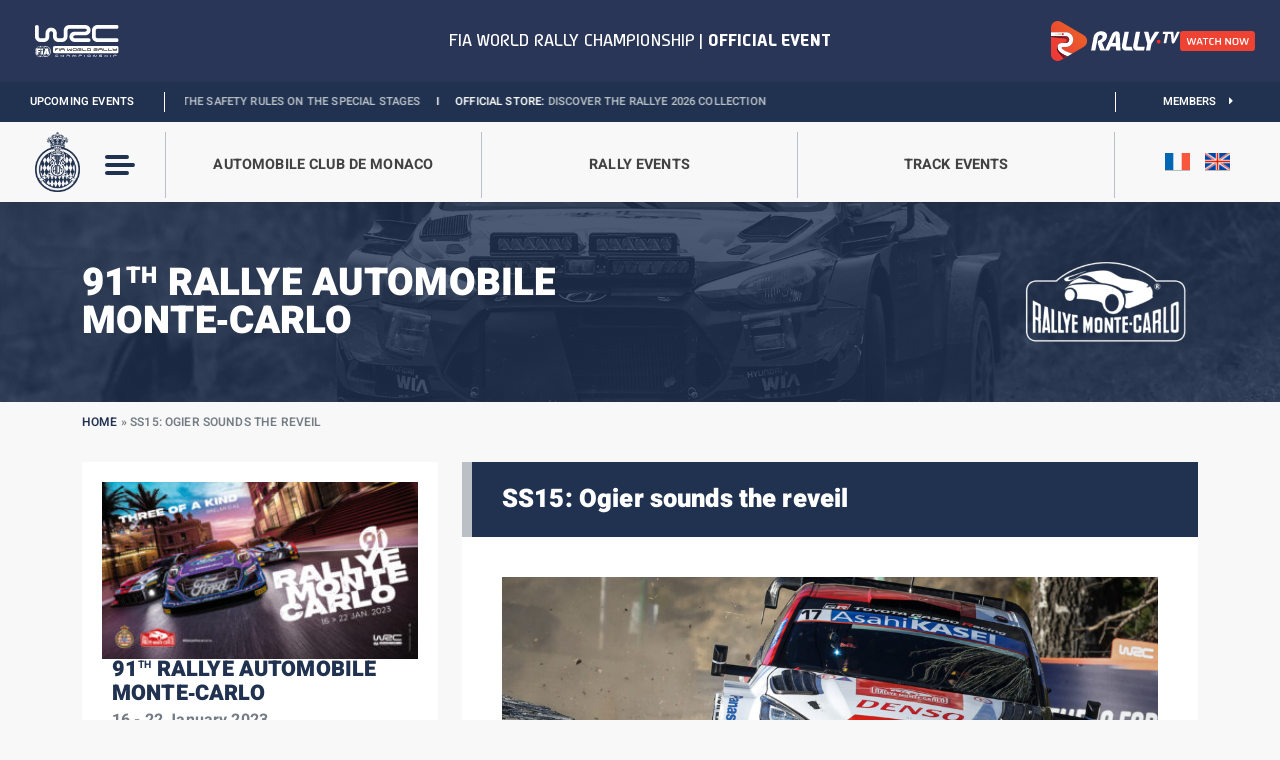

--- FILE ---
content_type: text/html; charset=UTF-8
request_url: https://acm.mc/en/sebastien-ogier-reprend-sa-marche-en-avant/
body_size: 22301
content:
<!DOCTYPE html>
<!-- AWS FF -->
<html>
<head>
	<meta content="text/html; charset=UTF-8" name="Content-Type" />
	<meta content="width=device-width, initial-scale=1, maximum-scale=1, user-scalable=no" name="viewport">

		<meta name="twitter:image" content="https://acm.mc/wp-content/uploads/2023/01/17-Sebastien-OGIER-fra-Vincent-LANDAIS-fra-Toyota-GR-Yaris-Rally-1-Hybrid-RC1-TOYOTA-GAZOO-RACING-WRT-Copyright-ACM_Olivier-Caenen-08-1024x683.jpg" class="yoast-seo-meta-tag" />

	<title>SS15: Ogier sounds the reveil - Automobile Club de Monaco</title>
<link data-rocket-preload as="style" href="https://fonts.googleapis.com/css2?family=Heebo%3Awght%40100%3B200%3B300%3B400%3B500%3B600%3B700%3B800%3B900&#038;display=swap" rel="preload">
<style type="text/css">@font-face {font-family:Heebo;font-style:normal;font-weight:100;src:url(/cf-fonts/v/heebo/5.0.16/hebrew/wght/normal.woff2);unicode-range:U+0590-05FF,U+200C-2010,U+20AA,U+25CC,U+FB1D-FB4F;font-display:swap;}@font-face {font-family:Heebo;font-style:normal;font-weight:100;src:url(/cf-fonts/v/heebo/5.0.16/latin/wght/normal.woff2);unicode-range:U+0000-00FF,U+0131,U+0152-0153,U+02BB-02BC,U+02C6,U+02DA,U+02DC,U+0304,U+0308,U+0329,U+2000-206F,U+2074,U+20AC,U+2122,U+2191,U+2193,U+2212,U+2215,U+FEFF,U+FFFD;font-display:swap;}@font-face {font-family:Heebo;font-style:normal;font-weight:200;src:url(/cf-fonts/v/heebo/5.0.16/latin/wght/normal.woff2);unicode-range:U+0000-00FF,U+0131,U+0152-0153,U+02BB-02BC,U+02C6,U+02DA,U+02DC,U+0304,U+0308,U+0329,U+2000-206F,U+2074,U+20AC,U+2122,U+2191,U+2193,U+2212,U+2215,U+FEFF,U+FFFD;font-display:swap;}@font-face {font-family:Heebo;font-style:normal;font-weight:200;src:url(/cf-fonts/v/heebo/5.0.16/hebrew/wght/normal.woff2);unicode-range:U+0590-05FF,U+200C-2010,U+20AA,U+25CC,U+FB1D-FB4F;font-display:swap;}@font-face {font-family:Heebo;font-style:normal;font-weight:300;src:url(/cf-fonts/v/heebo/5.0.16/latin/wght/normal.woff2);unicode-range:U+0000-00FF,U+0131,U+0152-0153,U+02BB-02BC,U+02C6,U+02DA,U+02DC,U+0304,U+0308,U+0329,U+2000-206F,U+2074,U+20AC,U+2122,U+2191,U+2193,U+2212,U+2215,U+FEFF,U+FFFD;font-display:swap;}@font-face {font-family:Heebo;font-style:normal;font-weight:300;src:url(/cf-fonts/v/heebo/5.0.16/hebrew/wght/normal.woff2);unicode-range:U+0590-05FF,U+200C-2010,U+20AA,U+25CC,U+FB1D-FB4F;font-display:swap;}@font-face {font-family:Heebo;font-style:normal;font-weight:400;src:url(/cf-fonts/v/heebo/5.0.16/hebrew/wght/normal.woff2);unicode-range:U+0590-05FF,U+200C-2010,U+20AA,U+25CC,U+FB1D-FB4F;font-display:swap;}@font-face {font-family:Heebo;font-style:normal;font-weight:400;src:url(/cf-fonts/v/heebo/5.0.16/latin/wght/normal.woff2);unicode-range:U+0000-00FF,U+0131,U+0152-0153,U+02BB-02BC,U+02C6,U+02DA,U+02DC,U+0304,U+0308,U+0329,U+2000-206F,U+2074,U+20AC,U+2122,U+2191,U+2193,U+2212,U+2215,U+FEFF,U+FFFD;font-display:swap;}@font-face {font-family:Heebo;font-style:normal;font-weight:500;src:url(/cf-fonts/v/heebo/5.0.16/hebrew/wght/normal.woff2);unicode-range:U+0590-05FF,U+200C-2010,U+20AA,U+25CC,U+FB1D-FB4F;font-display:swap;}@font-face {font-family:Heebo;font-style:normal;font-weight:500;src:url(/cf-fonts/v/heebo/5.0.16/latin/wght/normal.woff2);unicode-range:U+0000-00FF,U+0131,U+0152-0153,U+02BB-02BC,U+02C6,U+02DA,U+02DC,U+0304,U+0308,U+0329,U+2000-206F,U+2074,U+20AC,U+2122,U+2191,U+2193,U+2212,U+2215,U+FEFF,U+FFFD;font-display:swap;}@font-face {font-family:Heebo;font-style:normal;font-weight:600;src:url(/cf-fonts/v/heebo/5.0.16/hebrew/wght/normal.woff2);unicode-range:U+0590-05FF,U+200C-2010,U+20AA,U+25CC,U+FB1D-FB4F;font-display:swap;}@font-face {font-family:Heebo;font-style:normal;font-weight:600;src:url(/cf-fonts/v/heebo/5.0.16/latin/wght/normal.woff2);unicode-range:U+0000-00FF,U+0131,U+0152-0153,U+02BB-02BC,U+02C6,U+02DA,U+02DC,U+0304,U+0308,U+0329,U+2000-206F,U+2074,U+20AC,U+2122,U+2191,U+2193,U+2212,U+2215,U+FEFF,U+FFFD;font-display:swap;}@font-face {font-family:Heebo;font-style:normal;font-weight:700;src:url(/cf-fonts/v/heebo/5.0.16/hebrew/wght/normal.woff2);unicode-range:U+0590-05FF,U+200C-2010,U+20AA,U+25CC,U+FB1D-FB4F;font-display:swap;}@font-face {font-family:Heebo;font-style:normal;font-weight:700;src:url(/cf-fonts/v/heebo/5.0.16/latin/wght/normal.woff2);unicode-range:U+0000-00FF,U+0131,U+0152-0153,U+02BB-02BC,U+02C6,U+02DA,U+02DC,U+0304,U+0308,U+0329,U+2000-206F,U+2074,U+20AC,U+2122,U+2191,U+2193,U+2212,U+2215,U+FEFF,U+FFFD;font-display:swap;}@font-face {font-family:Heebo;font-style:normal;font-weight:800;src:url(/cf-fonts/v/heebo/5.0.16/latin/wght/normal.woff2);unicode-range:U+0000-00FF,U+0131,U+0152-0153,U+02BB-02BC,U+02C6,U+02DA,U+02DC,U+0304,U+0308,U+0329,U+2000-206F,U+2074,U+20AC,U+2122,U+2191,U+2193,U+2212,U+2215,U+FEFF,U+FFFD;font-display:swap;}@font-face {font-family:Heebo;font-style:normal;font-weight:800;src:url(/cf-fonts/v/heebo/5.0.16/hebrew/wght/normal.woff2);unicode-range:U+0590-05FF,U+200C-2010,U+20AA,U+25CC,U+FB1D-FB4F;font-display:swap;}@font-face {font-family:Heebo;font-style:normal;font-weight:900;src:url(/cf-fonts/v/heebo/5.0.16/hebrew/wght/normal.woff2);unicode-range:U+0590-05FF,U+200C-2010,U+20AA,U+25CC,U+FB1D-FB4F;font-display:swap;}@font-face {font-family:Heebo;font-style:normal;font-weight:900;src:url(/cf-fonts/v/heebo/5.0.16/latin/wght/normal.woff2);unicode-range:U+0000-00FF,U+0131,U+0152-0153,U+02BB-02BC,U+02C6,U+02DA,U+02DC,U+0304,U+0308,U+0329,U+2000-206F,U+2074,U+20AC,U+2122,U+2191,U+2193,U+2212,U+2215,U+FEFF,U+FFFD;font-display:swap;}</style>
<noscript data-wpr-hosted-gf-parameters=""><link rel="stylesheet" href="https://fonts.googleapis.com/css2?family=Heebo%3Awght%40100%3B200%3B300%3B400%3B500%3B600%3B700%3B800%3B900&#038;display=swap"></noscript>

	<link rel="profile" href="https://gmpg.org/xfn/11">
	<link rel="pingback" href="https://acm.mc/xmlrpc.php">

	<meta name='robots' content='index, follow, max-image-preview:large, max-snippet:-1, max-video-preview:-1' />

	<!-- This site is optimized with the Yoast SEO plugin v26.8 - https://yoast.com/product/yoast-seo-wordpress/ -->
	<link rel="canonical" href="https://acm.mc/en/sebastien-ogier-reprend-sa-marche-en-avant/" />
	<meta property="og:locale" content="en_US" />
	<meta property="og:type" content="article" />
	<meta property="og:title" content="SS15: Ogier sounds the reveil - Automobile Club de Monaco" />
	<meta property="og:description" content="With his team-mate taking 20 seconds back yesterday, the Gapençais reacted this morning by setting the first scratch time of the day. While the drivers are managing their tires for the 18th and last stage of this 91st Rallye Monte-Carlo, which will be the Power Stage as well, Sébastien Ogier won his 8th special stage [&hellip;]" />
	<meta property="og:url" content="https://acm.mc/en/sebastien-ogier-reprend-sa-marche-en-avant/" />
	<meta property="og:site_name" content="Automobile Club de Monaco" />
	<meta property="article:publisher" content="https://www.facebook.com/automobileclubmonacoMC" />
	<meta property="article:published_time" content="2023-01-22T08:16:04+00:00" />
	<meta property="article:modified_time" content="2023-01-22T08:57:08+00:00" />
	<meta property="og:image" content="https://acm.mc/wp-content/uploads/2023/01/17-Sebastien-OGIER-fra-Vincent-LANDAIS-fra-Toyota-GR-Yaris-Rally-1-Hybrid-RC1-TOYOTA-GAZOO-RACING-WRT-Copyright-ACM_Olivier-Caenen-08.jpg" />
	<meta property="og:image:width" content="1920" />
	<meta property="og:image:height" content="1280" />
	<meta property="og:image:type" content="image/jpeg" />
	<meta name="author" content="Maxime Testa" />
	<meta name="twitter:card" content="summary_large_image" />
	<meta name="twitter:creator" content="@ACM_Media" />
	<meta name="twitter:site" content="@ACM_Media" />
	<meta name="twitter:label1" content="Written by" />
	<meta name="twitter:data1" content="Maxime Testa" />
	<meta name="twitter:label2" content="Est. reading time" />
	<meta name="twitter:data2" content="2 minutes" />
	<script type="application/ld+json" class="yoast-schema-graph">{"@context":"https://schema.org","@graph":[{"@type":"Article","@id":"https://acm.mc/en/sebastien-ogier-reprend-sa-marche-en-avant/#article","isPartOf":{"@id":"https://acm.mc/en/sebastien-ogier-reprend-sa-marche-en-avant/"},"author":{"name":"Maxime Testa","@id":"https://acm.mc/en/#/schema/person/645b5ca6180fe637a21a2f951bb2daf6"},"headline":"SS15: Ogier sounds the reveil","datePublished":"2023-01-22T08:16:04+00:00","dateModified":"2023-01-22T08:57:08+00:00","mainEntityOfPage":{"@id":"https://acm.mc/en/sebastien-ogier-reprend-sa-marche-en-avant/"},"wordCount":169,"image":{"@id":"https://acm.mc/en/sebastien-ogier-reprend-sa-marche-en-avant/#primaryimage"},"thumbnailUrl":"https://acm.mc/wp-content/uploads/2023/01/17-Sebastien-OGIER-fra-Vincent-LANDAIS-fra-Toyota-GR-Yaris-Rally-1-Hybrid-RC1-TOYOTA-GAZOO-RACING-WRT-Copyright-ACM_Olivier-Caenen-08.jpg","articleSection":["Rallye Automobile Monte-Carlo","A la une"],"inLanguage":"en-US"},{"@type":"WebPage","@id":"https://acm.mc/en/sebastien-ogier-reprend-sa-marche-en-avant/","url":"https://acm.mc/en/sebastien-ogier-reprend-sa-marche-en-avant/","name":"SS15: Ogier sounds the reveil - Automobile Club de Monaco","isPartOf":{"@id":"https://acm.mc/en/#website"},"primaryImageOfPage":{"@id":"https://acm.mc/en/sebastien-ogier-reprend-sa-marche-en-avant/#primaryimage"},"image":{"@id":"https://acm.mc/en/sebastien-ogier-reprend-sa-marche-en-avant/#primaryimage"},"thumbnailUrl":"https://acm.mc/wp-content/uploads/2023/01/17-Sebastien-OGIER-fra-Vincent-LANDAIS-fra-Toyota-GR-Yaris-Rally-1-Hybrid-RC1-TOYOTA-GAZOO-RACING-WRT-Copyright-ACM_Olivier-Caenen-08.jpg","datePublished":"2023-01-22T08:16:04+00:00","dateModified":"2023-01-22T08:57:08+00:00","author":{"@id":"https://acm.mc/en/#/schema/person/645b5ca6180fe637a21a2f951bb2daf6"},"breadcrumb":{"@id":"https://acm.mc/en/sebastien-ogier-reprend-sa-marche-en-avant/#breadcrumb"},"inLanguage":"en-US","potentialAction":[{"@type":"ReadAction","target":["https://acm.mc/en/sebastien-ogier-reprend-sa-marche-en-avant/"]}]},{"@type":"ImageObject","inLanguage":"en-US","@id":"https://acm.mc/en/sebastien-ogier-reprend-sa-marche-en-avant/#primaryimage","url":"https://acm.mc/wp-content/uploads/2023/01/17-Sebastien-OGIER-fra-Vincent-LANDAIS-fra-Toyota-GR-Yaris-Rally-1-Hybrid-RC1-TOYOTA-GAZOO-RACING-WRT-Copyright-ACM_Olivier-Caenen-08.jpg","contentUrl":"https://acm.mc/wp-content/uploads/2023/01/17-Sebastien-OGIER-fra-Vincent-LANDAIS-fra-Toyota-GR-Yaris-Rally-1-Hybrid-RC1-TOYOTA-GAZOO-RACING-WRT-Copyright-ACM_Olivier-Caenen-08.jpg","width":1920,"height":1280},{"@type":"BreadcrumbList","@id":"https://acm.mc/en/sebastien-ogier-reprend-sa-marche-en-avant/#breadcrumb","itemListElement":[{"@type":"ListItem","position":1,"name":"Home","item":"https://acm.mc/en/"},{"@type":"ListItem","position":2,"name":"SS15: Ogier sounds the reveil"}]},{"@type":"WebSite","@id":"https://acm.mc/en/#website","url":"https://acm.mc/en/","name":"Automobile Club de Monaco","description":"Un site utilisant WordPress","potentialAction":[{"@type":"SearchAction","target":{"@type":"EntryPoint","urlTemplate":"https://acm.mc/en/?s={search_term_string}"},"query-input":{"@type":"PropertyValueSpecification","valueRequired":true,"valueName":"search_term_string"}}],"inLanguage":"en-US"},{"@type":"Person","@id":"https://acm.mc/en/#/schema/person/645b5ca6180fe637a21a2f951bb2daf6","name":"Maxime Testa","image":{"@type":"ImageObject","inLanguage":"en-US","@id":"https://acm.mc/en/#/schema/person/image/","url":"https://secure.gravatar.com/avatar/792324c56e27f7476fd4b5aa7c2aebd1684a6572cd642f01c65952fcbbe4c827?s=96&d=mm&r=g","contentUrl":"https://secure.gravatar.com/avatar/792324c56e27f7476fd4b5aa7c2aebd1684a6572cd642f01c65952fcbbe4c827?s=96&d=mm&r=g","caption":"Maxime Testa"},"url":"https://acm.mc/en/author/maximetesta/"}]}</script>
	<!-- / Yoast SEO plugin. -->


<link rel='dns-prefetch' href='//code.jquery.com' />
<link rel='dns-prefetch' href='//cdn.jsdelivr.net' />
<link rel='dns-prefetch' href='//www.youtube.com' />
<link rel='dns-prefetch' href='//maps.googleapis.com' />
<link rel='dns-prefetch' href='//cdnjs.cloudflare.com' />
<link rel='dns-prefetch' href='//polyfill.io' />
<link rel='dns-prefetch' href='//maxcdn.bootstrapcdn.com' />
<link rel='dns-prefetch' href='//fonts.googleapis.com' />

<link rel="alternate" title="oEmbed (JSON)" type="application/json+oembed" href="https://acm.mc/en/wp-json/oembed/1.0/embed?url=https%3A%2F%2Facm.mc%2Fen%2Fsebastien-ogier-reprend-sa-marche-en-avant%2F" />
<link rel="alternate" title="oEmbed (XML)" type="text/xml+oembed" href="https://acm.mc/en/wp-json/oembed/1.0/embed?url=https%3A%2F%2Facm.mc%2Fen%2Fsebastien-ogier-reprend-sa-marche-en-avant%2F&#038;format=xml" />
<style id='wp-img-auto-sizes-contain-inline-css' type='text/css'>
img:is([sizes=auto i],[sizes^="auto," i]){contain-intrinsic-size:3000px 1500px}
/*# sourceURL=wp-img-auto-sizes-contain-inline-css */
</style>
<style id='wp-emoji-styles-inline-css' type='text/css'>

	img.wp-smiley, img.emoji {
		display: inline !important;
		border: none !important;
		box-shadow: none !important;
		height: 1em !important;
		width: 1em !important;
		margin: 0 0.07em !important;
		vertical-align: -0.1em !important;
		background: none !important;
		padding: 0 !important;
	}
/*# sourceURL=wp-emoji-styles-inline-css */
</style>
<link rel='stylesheet' id='wp-block-library-css' href='https://acm.mc/wp-includes/css/dist/block-library/style.min.css' type='text/css' media='all' />
<style id='global-styles-inline-css' type='text/css'>
:root{--wp--preset--aspect-ratio--square: 1;--wp--preset--aspect-ratio--4-3: 4/3;--wp--preset--aspect-ratio--3-4: 3/4;--wp--preset--aspect-ratio--3-2: 3/2;--wp--preset--aspect-ratio--2-3: 2/3;--wp--preset--aspect-ratio--16-9: 16/9;--wp--preset--aspect-ratio--9-16: 9/16;--wp--preset--color--black: #000000;--wp--preset--color--cyan-bluish-gray: #abb8c3;--wp--preset--color--white: #ffffff;--wp--preset--color--pale-pink: #f78da7;--wp--preset--color--vivid-red: #cf2e2e;--wp--preset--color--luminous-vivid-orange: #ff6900;--wp--preset--color--luminous-vivid-amber: #fcb900;--wp--preset--color--light-green-cyan: #7bdcb5;--wp--preset--color--vivid-green-cyan: #00d084;--wp--preset--color--pale-cyan-blue: #8ed1fc;--wp--preset--color--vivid-cyan-blue: #0693e3;--wp--preset--color--vivid-purple: #9b51e0;--wp--preset--gradient--vivid-cyan-blue-to-vivid-purple: linear-gradient(135deg,rgb(6,147,227) 0%,rgb(155,81,224) 100%);--wp--preset--gradient--light-green-cyan-to-vivid-green-cyan: linear-gradient(135deg,rgb(122,220,180) 0%,rgb(0,208,130) 100%);--wp--preset--gradient--luminous-vivid-amber-to-luminous-vivid-orange: linear-gradient(135deg,rgb(252,185,0) 0%,rgb(255,105,0) 100%);--wp--preset--gradient--luminous-vivid-orange-to-vivid-red: linear-gradient(135deg,rgb(255,105,0) 0%,rgb(207,46,46) 100%);--wp--preset--gradient--very-light-gray-to-cyan-bluish-gray: linear-gradient(135deg,rgb(238,238,238) 0%,rgb(169,184,195) 100%);--wp--preset--gradient--cool-to-warm-spectrum: linear-gradient(135deg,rgb(74,234,220) 0%,rgb(151,120,209) 20%,rgb(207,42,186) 40%,rgb(238,44,130) 60%,rgb(251,105,98) 80%,rgb(254,248,76) 100%);--wp--preset--gradient--blush-light-purple: linear-gradient(135deg,rgb(255,206,236) 0%,rgb(152,150,240) 100%);--wp--preset--gradient--blush-bordeaux: linear-gradient(135deg,rgb(254,205,165) 0%,rgb(254,45,45) 50%,rgb(107,0,62) 100%);--wp--preset--gradient--luminous-dusk: linear-gradient(135deg,rgb(255,203,112) 0%,rgb(199,81,192) 50%,rgb(65,88,208) 100%);--wp--preset--gradient--pale-ocean: linear-gradient(135deg,rgb(255,245,203) 0%,rgb(182,227,212) 50%,rgb(51,167,181) 100%);--wp--preset--gradient--electric-grass: linear-gradient(135deg,rgb(202,248,128) 0%,rgb(113,206,126) 100%);--wp--preset--gradient--midnight: linear-gradient(135deg,rgb(2,3,129) 0%,rgb(40,116,252) 100%);--wp--preset--font-size--small: 13px;--wp--preset--font-size--medium: 20px;--wp--preset--font-size--large: 36px;--wp--preset--font-size--x-large: 42px;--wp--preset--spacing--20: 0.44rem;--wp--preset--spacing--30: 0.67rem;--wp--preset--spacing--40: 1rem;--wp--preset--spacing--50: 1.5rem;--wp--preset--spacing--60: 2.25rem;--wp--preset--spacing--70: 3.38rem;--wp--preset--spacing--80: 5.06rem;--wp--preset--shadow--natural: 6px 6px 9px rgba(0, 0, 0, 0.2);--wp--preset--shadow--deep: 12px 12px 50px rgba(0, 0, 0, 0.4);--wp--preset--shadow--sharp: 6px 6px 0px rgba(0, 0, 0, 0.2);--wp--preset--shadow--outlined: 6px 6px 0px -3px rgb(255, 255, 255), 6px 6px rgb(0, 0, 0);--wp--preset--shadow--crisp: 6px 6px 0px rgb(0, 0, 0);}:where(.is-layout-flex){gap: 0.5em;}:where(.is-layout-grid){gap: 0.5em;}body .is-layout-flex{display: flex;}.is-layout-flex{flex-wrap: wrap;align-items: center;}.is-layout-flex > :is(*, div){margin: 0;}body .is-layout-grid{display: grid;}.is-layout-grid > :is(*, div){margin: 0;}:where(.wp-block-columns.is-layout-flex){gap: 2em;}:where(.wp-block-columns.is-layout-grid){gap: 2em;}:where(.wp-block-post-template.is-layout-flex){gap: 1.25em;}:where(.wp-block-post-template.is-layout-grid){gap: 1.25em;}.has-black-color{color: var(--wp--preset--color--black) !important;}.has-cyan-bluish-gray-color{color: var(--wp--preset--color--cyan-bluish-gray) !important;}.has-white-color{color: var(--wp--preset--color--white) !important;}.has-pale-pink-color{color: var(--wp--preset--color--pale-pink) !important;}.has-vivid-red-color{color: var(--wp--preset--color--vivid-red) !important;}.has-luminous-vivid-orange-color{color: var(--wp--preset--color--luminous-vivid-orange) !important;}.has-luminous-vivid-amber-color{color: var(--wp--preset--color--luminous-vivid-amber) !important;}.has-light-green-cyan-color{color: var(--wp--preset--color--light-green-cyan) !important;}.has-vivid-green-cyan-color{color: var(--wp--preset--color--vivid-green-cyan) !important;}.has-pale-cyan-blue-color{color: var(--wp--preset--color--pale-cyan-blue) !important;}.has-vivid-cyan-blue-color{color: var(--wp--preset--color--vivid-cyan-blue) !important;}.has-vivid-purple-color{color: var(--wp--preset--color--vivid-purple) !important;}.has-black-background-color{background-color: var(--wp--preset--color--black) !important;}.has-cyan-bluish-gray-background-color{background-color: var(--wp--preset--color--cyan-bluish-gray) !important;}.has-white-background-color{background-color: var(--wp--preset--color--white) !important;}.has-pale-pink-background-color{background-color: var(--wp--preset--color--pale-pink) !important;}.has-vivid-red-background-color{background-color: var(--wp--preset--color--vivid-red) !important;}.has-luminous-vivid-orange-background-color{background-color: var(--wp--preset--color--luminous-vivid-orange) !important;}.has-luminous-vivid-amber-background-color{background-color: var(--wp--preset--color--luminous-vivid-amber) !important;}.has-light-green-cyan-background-color{background-color: var(--wp--preset--color--light-green-cyan) !important;}.has-vivid-green-cyan-background-color{background-color: var(--wp--preset--color--vivid-green-cyan) !important;}.has-pale-cyan-blue-background-color{background-color: var(--wp--preset--color--pale-cyan-blue) !important;}.has-vivid-cyan-blue-background-color{background-color: var(--wp--preset--color--vivid-cyan-blue) !important;}.has-vivid-purple-background-color{background-color: var(--wp--preset--color--vivid-purple) !important;}.has-black-border-color{border-color: var(--wp--preset--color--black) !important;}.has-cyan-bluish-gray-border-color{border-color: var(--wp--preset--color--cyan-bluish-gray) !important;}.has-white-border-color{border-color: var(--wp--preset--color--white) !important;}.has-pale-pink-border-color{border-color: var(--wp--preset--color--pale-pink) !important;}.has-vivid-red-border-color{border-color: var(--wp--preset--color--vivid-red) !important;}.has-luminous-vivid-orange-border-color{border-color: var(--wp--preset--color--luminous-vivid-orange) !important;}.has-luminous-vivid-amber-border-color{border-color: var(--wp--preset--color--luminous-vivid-amber) !important;}.has-light-green-cyan-border-color{border-color: var(--wp--preset--color--light-green-cyan) !important;}.has-vivid-green-cyan-border-color{border-color: var(--wp--preset--color--vivid-green-cyan) !important;}.has-pale-cyan-blue-border-color{border-color: var(--wp--preset--color--pale-cyan-blue) !important;}.has-vivid-cyan-blue-border-color{border-color: var(--wp--preset--color--vivid-cyan-blue) !important;}.has-vivid-purple-border-color{border-color: var(--wp--preset--color--vivid-purple) !important;}.has-vivid-cyan-blue-to-vivid-purple-gradient-background{background: var(--wp--preset--gradient--vivid-cyan-blue-to-vivid-purple) !important;}.has-light-green-cyan-to-vivid-green-cyan-gradient-background{background: var(--wp--preset--gradient--light-green-cyan-to-vivid-green-cyan) !important;}.has-luminous-vivid-amber-to-luminous-vivid-orange-gradient-background{background: var(--wp--preset--gradient--luminous-vivid-amber-to-luminous-vivid-orange) !important;}.has-luminous-vivid-orange-to-vivid-red-gradient-background{background: var(--wp--preset--gradient--luminous-vivid-orange-to-vivid-red) !important;}.has-very-light-gray-to-cyan-bluish-gray-gradient-background{background: var(--wp--preset--gradient--very-light-gray-to-cyan-bluish-gray) !important;}.has-cool-to-warm-spectrum-gradient-background{background: var(--wp--preset--gradient--cool-to-warm-spectrum) !important;}.has-blush-light-purple-gradient-background{background: var(--wp--preset--gradient--blush-light-purple) !important;}.has-blush-bordeaux-gradient-background{background: var(--wp--preset--gradient--blush-bordeaux) !important;}.has-luminous-dusk-gradient-background{background: var(--wp--preset--gradient--luminous-dusk) !important;}.has-pale-ocean-gradient-background{background: var(--wp--preset--gradient--pale-ocean) !important;}.has-electric-grass-gradient-background{background: var(--wp--preset--gradient--electric-grass) !important;}.has-midnight-gradient-background{background: var(--wp--preset--gradient--midnight) !important;}.has-small-font-size{font-size: var(--wp--preset--font-size--small) !important;}.has-medium-font-size{font-size: var(--wp--preset--font-size--medium) !important;}.has-large-font-size{font-size: var(--wp--preset--font-size--large) !important;}.has-x-large-font-size{font-size: var(--wp--preset--font-size--x-large) !important;}
/*# sourceURL=global-styles-inline-css */
</style>

<style id='classic-theme-styles-inline-css' type='text/css'>
/*! This file is auto-generated */
.wp-block-button__link{color:#fff;background-color:#32373c;border-radius:9999px;box-shadow:none;text-decoration:none;padding:calc(.667em + 2px) calc(1.333em + 2px);font-size:1.125em}.wp-block-file__button{background:#32373c;color:#fff;text-decoration:none}
/*# sourceURL=/wp-includes/css/classic-themes.min.css */
</style>
<link rel='stylesheet' id='ctf_styles-css' href='https://acm.mc/wp-content/plugins/custom-twitter-feeds/css/ctf-styles.min.css?ver=2.3.1' type='text/css' media='all' />
<link rel='stylesheet' id='cff-css' href='https://acm.mc/wp-content/cache/background-css/1/acm.mc/wp-content/plugins/custom-facebook-feed/assets/css/cff-style.min.css?ver=4.3.4&wpr_t=1769487926' type='text/css' media='all' />
<link rel='stylesheet' id='sb-font-awesome-css' href='https://maxcdn.bootstrapcdn.com/font-awesome/4.7.0/css/font-awesome.min.css' type='text/css' media='all' />
<link rel='stylesheet' id='bootstrap-css-css' href='https://cdn.jsdelivr.net/npm/bootstrap@5.1.0/dist/css/bootstrap.min.css' type='text/css' media='all' />
<link rel='stylesheet' id='style-css' href='https://acm.mc/wp-content/themes/acm-2025/style.css' type='text/css' media='all' />
<link rel='stylesheet' id='reset-min-css' href='https://acm.mc/wp-content/themes/acm-2025/assets/css/reset.min.css' type='text/css' media='all' />
<link rel='stylesheet' id='style-custom-css' href='https://acm.mc/wp-content/themes/acm-2025/assets/css/style.css?ver=1746778389' type='text/css' media='all' />
<link rel='stylesheet' id='style-custom-2025-css' href='https://acm.mc/wp-content/themes/acm-2025/assets/css/style-2025.css?ver=1769161067' type='text/css' media='all' />
<link rel='stylesheet' id='quiz-css' href='https://acm.mc/wp-content/themes/acm-2025/assets/css/quiz.css' type='text/css' media='all' />
<link rel='stylesheet' id='racefeed-css' href='https://acm.mc/wp-content/cache/background-css/1/acm.mc/wp-content/themes/acm-2025/assets/css/racefeed.css?wpr_t=1769487926' type='text/css' media='all' />
<link rel='stylesheet' id='archives-css' href='https://acm.mc/wp-content/themes/acm-2025/assets/css/style-archives.css' type='text/css' media='all' />
<link rel='stylesheet' id='slick-css-css' href='https://acm.mc/wp-content/themes/acm-2025/assets/slick/slick.css' type='text/css' media='all' />
<link rel='stylesheet' id='slick-theme-css-css' href='https://acm.mc/wp-content/cache/background-css/1/acm.mc/wp-content/themes/acm-2025/assets/slick/slick-theme.css?wpr_t=1769487926' type='text/css' media='all' />
<link rel='stylesheet' id='fancybox-css-css' href='https://cdn.jsdelivr.net/npm/@fancyapps/ui@4.0/dist/fancybox.css' type='text/css' media='all' />
<link rel='stylesheet' id='fontawesome-css' href='https://acm.mc/wp-content/themes/acm-2025/assets/fontawesome/css/all.css' type='text/css' media='all' />

<link rel='stylesheet' id='tablepress-default-css' href='https://acm.mc/wp-content/plugins/tablepress/css/build/default.css?ver=3.2.6' type='text/css' media='all' />
<link rel='stylesheet' id='sib-front-css-css' href='https://acm.mc/wp-content/cache/background-css/1/acm.mc/wp-content/plugins/mailin/css/mailin-front.css?wpr_t=1769487926' type='text/css' media='all' />
<script type="text/javascript" id="wpml-cookie-js-extra">
/* <![CDATA[ */
var wpml_cookies = {"wp-wpml_current_language":{"value":"en","expires":1,"path":"/"}};
var wpml_cookies = {"wp-wpml_current_language":{"value":"en","expires":1,"path":"/"}};
//# sourceURL=wpml-cookie-js-extra
/* ]]> */
</script>
<script type="text/javascript" src="https://acm.mc/wp-content/plugins/sitepress-multilingual-cms/res/js/cookies/language-cookie.js?ver=486900" id="wpml-cookie-js" defer="defer" data-wp-strategy="defer"></script>
<script type="text/javascript" src="https://acm.mc/wp-includes/js/jquery/jquery.min.js?ver=3.7.1" id="jquery-core-js"></script>
<script type="text/javascript" src="https://acm.mc/wp-includes/js/jquery/jquery-migrate.min.js?ver=3.4.1" id="jquery-migrate-js"></script>
<script type="text/javascript" src="https://code.jquery.com/jquery-3.6.0.min.js" id="jquery-latest-js"></script>
<script type="text/javascript" src="https://cdn.jsdelivr.net/npm/popper.js@1.16.1/dist/umd/popper.min.js" id="Popper-js"></script>
<script type="text/javascript" src="https://cdn.jsdelivr.net/npm/bootstrap@5.1.0/dist/js/bootstrap.min.js" id="Bootstrap-js"></script>
<script type="text/javascript" src="https://acm.mc/wp-content/themes/acm-2025/assets/js/archives.js" id="archives-js-js"></script>
<script type="text/javascript" src="https://www.youtube.com/iframe_api" id="youtube-js"></script>
<script type="text/javascript" src="https://maps.googleapis.com/maps/api/js?key=AIzaSyDgyV8rrT_bwIl1d2QgwPNQ7mdiT8k_JpM" id="gmap-js"></script>
<script type="text/javascript" src="https://acm.mc/wp-content/themes/acm-2025/assets/slick/slick.js" id="slick-js-js"></script>
<script type="text/javascript" src="https://cdn.jsdelivr.net/npm/@fancyapps/ui@4.0/dist/fancybox.umd.js" id="fancybox-js-js"></script>
<script type="text/javascript" src="https://cdnjs.cloudflare.com/ajax/libs/jquery.downCount/1.0.0/jquery.downCount.js" id="downCount-js"></script>
<script type="text/javascript" src="https://cdnjs.cloudflare.com/polyfill/v3/polyfill.min.js?features=default" id="polyfill-js"></script>
<script type="text/javascript" id="sib-front-js-js-extra">
/* <![CDATA[ */
var sibErrMsg = {"invalidMail":"Please fill out valid email address","requiredField":"Please fill out required fields","invalidDateFormat":"Please fill out valid date format","invalidSMSFormat":"Please fill out valid phone number"};
var ajax_sib_front_object = {"ajax_url":"https://acm.mc/wp-admin/admin-ajax.php","ajax_nonce":"0ee1d24005","flag_url":"https://acm.mc/wp-content/plugins/mailin/img/flags/"};
//# sourceURL=sib-front-js-js-extra
/* ]]> */
</script>
<script type="text/javascript" src="https://acm.mc/wp-content/plugins/mailin/js/mailin-front.js?ver=1768487656" id="sib-front-js-js"></script>
<link rel="https://api.w.org/" href="https://acm.mc/en/wp-json/" /><link rel="alternate" title="JSON" type="application/json" href="https://acm.mc/en/wp-json/wp/v2/posts/10588993" /><link rel="EditURI" type="application/rsd+xml" title="RSD" href="https://acm.mc/xmlrpc.php?rsd" />
<link rel='shortlink' href='https://acm.mc/en/?p=10588993' />
<link rel="icon" href="https://acm.mc/wp-content/uploads/2022/05/cropped-logo-acm-web-favicon-1-32x32.png" sizes="32x32" />
<link rel="icon" href="https://acm.mc/wp-content/uploads/2022/05/cropped-logo-acm-web-favicon-1-192x192.png" sizes="192x192" />
<link rel="apple-touch-icon" href="https://acm.mc/wp-content/uploads/2022/05/cropped-logo-acm-web-favicon-1-180x180.png" />
<meta name="msapplication-TileImage" content="https://acm.mc/wp-content/uploads/2022/05/cropped-logo-acm-web-favicon-1-270x270.png" />
<noscript><style id="rocket-lazyload-nojs-css">.rll-youtube-player, [data-lazy-src]{display:none !important;}</style></noscript>    <script>var ajaxurl = "https://acm.mc/wp-admin/admin-ajax.php";</script>

	<meta name="google-site-verification" content="s6OfMiQaIlj8sV8AYSeh1esNeh0ntX8C_XuGUWMXumw" />
	<!-- Google Tag Manager -->
	<script>(function(w,d,s,l,i){w[l]=w[l]||[];w[l].push({'gtm.start':
	new Date().getTime(),event:'gtm.js'});var f=d.getElementsByTagName(s)[0],
	j=d.createElement(s),dl=l!='dataLayer'?'&l='+l:'';j.async=true;j.src=
	'https://www.googletagmanager.com/gtm.js?id='+i+dl;f.parentNode.insertBefore(j,f);
	})(window,document,'script','dataLayer','GTM-PV63T58');</script>

<style id="wpr-lazyload-bg-container"></style><style id="wpr-lazyload-bg-exclusion"></style>
<noscript>
<style id="wpr-lazyload-bg-nostyle">#cff .cff-author-img{--wpr-bg-2a8621ce-017f-4382-81f0-3c33e062cf3e: url('https://acm.mc/wp-content/plugins/custom-facebook-feed/assets/img/cff-avatar.png');}#cff .cff-author.cff-no-author-info .cff-author-img{--wpr-bg-9d5e4dc3-4919-4ece-b94b-01b0c3d500c5: url('https://acm.mc/wp-content/plugins/custom-facebook-feed/assets/img/cff-avatar.png');}.overlay-blue .pattern{--wpr-bg-4552ff70-37ca-4ade-ad0e-2bdd36faf999: url('https://acm.mc/wp-content/themes/acm-2025/assets/img/pattern-acm.jpg');}.login-racefeed{--wpr-bg-43cdddd6-1069-4b28-a573-1021dad1ab0a: url('https://acm.mc/wp-content/themes/acm-2025/assets/img/background-logo-acm.jpg');}.slick-loading .slick-list{--wpr-bg-961e7c1b-e0eb-4742-97e7-287d25635a33: url('https://acm.mc/wp-content/themes/acm-2025/assets/slick/ajax-loader.gif');}.sib-country-block .sib-toggle .sib-cflags{--wpr-bg-2d62ecfa-b6fb-4e3d-9f6a-4b116b1f2520: url('https://acm.mc/wp-content/plugins/mailin/img/flags/fr.png');}.sib-sms-field ul.sib-country-list li .sib-flag-box .sib-flag{--wpr-bg-bb877f02-7bbe-4fc3-9474-0c3d433fcf42: url('https://acm.mc/wp-content/plugins/mailin/img/flags/ad.png');}</style>
</noscript>
<script type="application/javascript">const rocket_pairs = [{"selector":"#cff .cff-author-img","style":"#cff .cff-author-img{--wpr-bg-2a8621ce-017f-4382-81f0-3c33e062cf3e: url('https:\/\/acm.mc\/wp-content\/plugins\/custom-facebook-feed\/assets\/img\/cff-avatar.png');}","hash":"2a8621ce-017f-4382-81f0-3c33e062cf3e","url":"https:\/\/acm.mc\/wp-content\/plugins\/custom-facebook-feed\/assets\/img\/cff-avatar.png"},{"selector":"#cff .cff-author.cff-no-author-info .cff-author-img","style":"#cff .cff-author.cff-no-author-info .cff-author-img{--wpr-bg-9d5e4dc3-4919-4ece-b94b-01b0c3d500c5: url('https:\/\/acm.mc\/wp-content\/plugins\/custom-facebook-feed\/assets\/img\/cff-avatar.png');}","hash":"9d5e4dc3-4919-4ece-b94b-01b0c3d500c5","url":"https:\/\/acm.mc\/wp-content\/plugins\/custom-facebook-feed\/assets\/img\/cff-avatar.png"},{"selector":".overlay-blue .pattern","style":".overlay-blue .pattern{--wpr-bg-4552ff70-37ca-4ade-ad0e-2bdd36faf999: url('https:\/\/acm.mc\/wp-content\/themes\/acm-2025\/assets\/img\/pattern-acm.jpg');}","hash":"4552ff70-37ca-4ade-ad0e-2bdd36faf999","url":"https:\/\/acm.mc\/wp-content\/themes\/acm-2025\/assets\/img\/pattern-acm.jpg"},{"selector":".login-racefeed","style":".login-racefeed{--wpr-bg-43cdddd6-1069-4b28-a573-1021dad1ab0a: url('https:\/\/acm.mc\/wp-content\/themes\/acm-2025\/assets\/img\/background-logo-acm.jpg');}","hash":"43cdddd6-1069-4b28-a573-1021dad1ab0a","url":"https:\/\/acm.mc\/wp-content\/themes\/acm-2025\/assets\/img\/background-logo-acm.jpg"},{"selector":".slick-loading .slick-list","style":".slick-loading .slick-list{--wpr-bg-961e7c1b-e0eb-4742-97e7-287d25635a33: url('https:\/\/acm.mc\/wp-content\/themes\/acm-2025\/assets\/slick\/ajax-loader.gif');}","hash":"961e7c1b-e0eb-4742-97e7-287d25635a33","url":"https:\/\/acm.mc\/wp-content\/themes\/acm-2025\/assets\/slick\/ajax-loader.gif"},{"selector":".sib-country-block .sib-toggle .sib-cflags","style":".sib-country-block .sib-toggle .sib-cflags{--wpr-bg-2d62ecfa-b6fb-4e3d-9f6a-4b116b1f2520: url('https:\/\/acm.mc\/wp-content\/plugins\/mailin\/img\/flags\/fr.png');}","hash":"2d62ecfa-b6fb-4e3d-9f6a-4b116b1f2520","url":"https:\/\/acm.mc\/wp-content\/plugins\/mailin\/img\/flags\/fr.png"},{"selector":".sib-sms-field ul.sib-country-list li .sib-flag-box .sib-flag","style":".sib-sms-field ul.sib-country-list li .sib-flag-box .sib-flag{--wpr-bg-bb877f02-7bbe-4fc3-9474-0c3d433fcf42: url('https:\/\/acm.mc\/wp-content\/plugins\/mailin\/img\/flags\/ad.png');}","hash":"bb877f02-7bbe-4fc3-9474-0c3d433fcf42","url":"https:\/\/acm.mc\/wp-content\/plugins\/mailin\/img\/flags\/ad.png"}]; const rocket_excluded_pairs = [];</script><meta name="generator" content="WP Rocket 3.20.3" data-wpr-features="wpr_lazyload_css_bg_img wpr_lazyload_images wpr_lazyload_iframes wpr_preload_links wpr_desktop" /></head>


<body data-rsssl=1 class="wp-singular post-template-default single single-post postid-10588993 single-format-standard wp-theme-acm-2025">

	<!-- Google Tag Manager (noscript) -->
	<noscript><iframe src="https://www.googletagmanager.com/ns.html?id=GTM-PV63T58"
	height="0" width="0" style="display:none;visibility:hidden"></iframe></noscript>
	<!-- End Google Tag Manager (noscript) -->

<header data-rocket-location-hash="a958a4e02512def1962799edcb763194">
		<script>
	  var initialMarginHeight = 0;
	  var prevHeaderHeight = 0;

	  // Fonction pour mettre à jour la hauteur
	  function updateHeight() {
		var headerHeight = $('#rally-event-header').height();

		// Vérifier si la hauteur a changé
		if (headerHeight !== prevHeaderHeight) {
		  var marginHeight = initialMarginHeight; // Utiliser la hauteur initiale
		  var totalHeight = headerHeight + marginHeight;

		  // Mettez à jour la hauteur totale
		  $('.margin-header').css('height', totalHeight + 'px');

		  // Mettez à jour la hauteur précédente
		  prevHeaderHeight = headerHeight;
		}
	  }

	  // Appeler la fonction lors du chargement initial
	  $(document).ready(function () {
		// Stocker la hauteur initiale de .margin-header
		initialMarginHeight = $('.margin-header').outerHeight();
		updateHeight();
	  });

	  // Appeler la fonction lors du redimensionnement de la fenêtre
	  $(window).resize(function () {
		updateHeight();
	  });
	</script>
	<script defer="defer" src="https://www.wrc.com/packages/rally-event-header/1.0.0/js/app.js"></script>
	<div data-rocket-location-hash="46f2976c7bb5322a5291d9843aa210ab" id="rally-event-header" data-competition="wrc" data-v-app=""></div>
	
	

<div data-rocket-location-hash="9f0e67bf8e9c21abac78de90bfd3fa08" class="header-top">
	<div data-rocket-location-hash="d7ee23a43a47b589dc3b4592976e167e" class="zone-marquee">
		<div class="d-none d-lg-block partie-fixe">
			Upcoming Events		</div>
		<div class="partie-defilante">
			<div class="d-none d-lg-block">
				<marquee scrollamount="6">
					<p>
					<strong>Rallye Monte-Carlo WRC 2026: </strong><a href="https://acm.mc/en/epreuves/rallye-automobile-monte-carlo/event/live/">Follow this 94th edition LIVE</a>
&nbsp;
&nbsp;
ı
&nbsp;
&nbsp;
<strong>Rallye Monte-Carlo WRC 2026: </strong><a href="https://acm.mc/en/epreuves/rallye-automobile-monte-carlo/spectators-area/safety-rules/">Follow the safety rules on the special stages</a>
&nbsp;
&nbsp;
ı
&nbsp;
&nbsp;
<strong>Official Store:</strong> <a href="https://boutiqueacm.com">Discover the Rallye 2026 collection</a>
&nbsp;
					</p>
				</marquee>
			</div>
			<div class="d-lg-none">
				<marquee scrollamount="3">
					<p>
					<strong>Rallye Monte-Carlo WRC 2026: </strong><a href="https://acm.mc/en/epreuves/rallye-automobile-monte-carlo/event/live/">Follow this 94th edition LIVE</a>
&nbsp;
&nbsp;
ı
&nbsp;
&nbsp;
<strong>Rallye Monte-Carlo WRC 2026: </strong><a href="https://acm.mc/en/epreuves/rallye-automobile-monte-carlo/spectators-area/safety-rules/">Follow the safety rules on the special stages</a>
&nbsp;
&nbsp;
ı
&nbsp;
&nbsp;
<strong>Official Store:</strong> <a href="https://boutiqueacm.com">Discover the Rallye 2026 collection</a>
&nbsp;
					</p>
				</marquee>
			</div>
		</div>
	</div>
	<div data-rocket-location-hash="6b61f35158139c0fb9dc65c72f2e486f" class="acces-membres">
		<a href="https://www.club-acm.com/" target="_blank">Members &nbsp;&nbsp; <i class="fas fa-caret-right"></i></a>
	</div>
</div>

<div data-rocket-location-hash="94a8aaf6d2519e74e0afaf055aadcfaf" class="header-menu">
	<div data-rocket-location-hash="6b7278fd26cac77f30249451dec64244" class="zone-logo-burger">
		<div class="d-xl-none icone-burger">
			<div class="bars"></div>
			<span> Menu</span>
		</div>
		<div data-rocket-location-hash="c6ed869f23545c379192676f32a86625" class="logo">
			<a href="https://acm.mc/en/"><img src="data:image/svg+xml,%3Csvg%20xmlns='http://www.w3.org/2000/svg'%20viewBox='0%200%200%200'%3E%3C/svg%3E" data-lazy-src="https://acm.mc/wp-content/themes/acm-2025/assets/img/logo-acm-web.png"><noscript><img src="https://acm.mc/wp-content/themes/acm-2025/assets/img/logo-acm-web.png"></noscript></a>
		</div>
		<div class="d-none d-xl-block icone-burger">
			<div class="bars"></div>
		</div>
	</div>

	<div data-rocket-location-hash="3c8b44f771435f6f01ded00a7438ab7e" class="d-none d-xl-block zone-menu">

				<div data-rocket-location-hash="710a71c71cfc139692dac2ba4b1592af" class="row g-0">
							<div class="col-4">
					<a data-menu="1" href="" class="d-flex align-items-center justify-content-center bt-menu">Automobile Club de Monaco</a>
				</div>
								<div class="col-4">
					<a data-menu="2" href="" class="d-flex align-items-center justify-content-center bt-menu">Rally Events</a>
				</div>
								<div class="col-4">
					<a data-menu="3" href="" class="d-flex align-items-center justify-content-center bt-menu">Track Events</a>
				</div>
						</div>

							<div id="menu-hover1" class="row justify-content-center row-menu-hover tpl-2025">

									<div class="col-xl-4 g-0">
						<div class="box-menu-hover">
                            <!-- <div class="zone-image "> -->
                            <div class="zone-image ">
                                <div data-bg="https://acm.mc/wp-content/uploads/2025/10/banniere-page-club-2025-1024x363.jpg" class="image bkg-cover rocket-lazyload" style=""></div>
																                                <a href="https://acm.mc/en/automobile-club/the-club/" class="stretched-link"></a>
                            </div>
                            <div class="content-menu-hover">
                                <div class="d-flex align-items-center titre">
                                    The Club                                </div>
								<div class="date">
																	</div>
                                <div class="zone-cta">
                                    <a href="https://acm.mc/en/automobile-club/the-club/" class="cta blue">View more</a>
                                </div>
                            </div>
                            <div class="clear"></div>
						</div>
					</div>
										<div class="col-xl-4 g-0">
						<div class="box-menu-hover">
                            <!-- <div class="zone-image "> -->
                            <div class="zone-image ">
                                <div data-bg="https://acm.mc/wp-content/uploads/2023/11/DSC05911-1024x683.webp" class="image bkg-cover rocket-lazyload" style=""></div>
																                                <a href="https://acm.mc/en/automobile-club/le-restaurant/" class="stretched-link"></a>
                            </div>
                            <div class="content-menu-hover">
                                <div class="d-flex align-items-center titre">
                                    Restaurant « Le Club »                                </div>
								<div class="date">
																	</div>
                                <div class="zone-cta">
                                    <a href="https://acm.mc/en/automobile-club/le-restaurant/" class="cta blue">View more</a>
                                </div>
                            </div>
                            <div class="clear"></div>
						</div>
					</div>
										<div class="col-xl-4 g-0">
						<div class="box-menu-hover">
                            <!-- <div class="zone-image "> -->
                            <div class="zone-image ">
                                <div data-bg="https://acm.mc/wp-content/uploads/2024/01/banner-commissaires-1024x683.webp" class="image bkg-cover rocket-lazyload" style=""></div>
																                                <a href="https://acm.mc/en/automobile-club/corps-of-marshals/" class="stretched-link"></a>
                            </div>
                            <div class="content-menu-hover">
                                <div class="d-flex align-items-center titre">
                                    Corps of Marshals                                </div>
								<div class="date">
																	</div>
                                <div class="zone-cta">
                                    <a href="https://acm.mc/en/automobile-club/corps-of-marshals/" class="cta blue">View more</a>
                                </div>
                            </div>
                            <div class="clear"></div>
						</div>
					</div>
					
			</div>
						<div id="menu-hover2" class="row justify-content-center row-menu-hover tpl-2025">

									<div class="col-xl-4 g-0">
						<div class="box-menu-hover">
                            <!-- <div class="zone-image "> -->
                            <div class="zone-image ">
                                <div data-bg="https://acm.mc/wp-content/uploads/2025/05/Visuel_WRC2026_1920x1080-1024x576.jpg" class="image bkg-cover rocket-lazyload" style=""></div>
																                                <a href="https://acm.mc/en/epreuves/rallye-automobile-monte-carlo/" class="stretched-link"></a>
                            </div>
                            <div class="content-menu-hover">
                                <div class="d-flex align-items-center titre">
                                    Rallye Automobile Monte-Carlo                                </div>
								<div class="date">
									22 - 25 January 2026								</div>
                                <div class="zone-cta">
                                    <a href="https://acm.mc/en/epreuves/rallye-automobile-monte-carlo/" class="cta blue">View more</a>
                                </div>
                            </div>
                            <div class="clear"></div>
						</div>
					</div>
										<div class="col-xl-4 g-0">
						<div class="box-menu-hover">
                            <!-- <div class="zone-image "> -->
                            <div class="zone-image ">
                                <div data-bg="https://acm.mc/wp-content/uploads/2025/05/Visuel_RMCH2026_1920x1080-1024x576.jpg" class="image bkg-cover rocket-lazyload" style=""></div>
																                                <a href="https://acm.mc/en/epreuves/rallye-monte-carlo-historique/" class="stretched-link"></a>
                            </div>
                            <div class="content-menu-hover">
                                <div class="d-flex align-items-center titre">
                                    Rallye Monte-Carlo Historique                                </div>
								<div class="date">
									29 January - 07 February 2026								</div>
                                <div class="zone-cta">
                                    <a href="https://acm.mc/en/epreuves/rallye-monte-carlo-historique/" class="cta blue">View more</a>
                                </div>
                            </div>
                            <div class="clear"></div>
						</div>
					</div>
										<div class="col-xl-4 g-0">
						<div class="box-menu-hover">
                            <!-- <div class="zone-image "> -->
                            <div class="zone-image ">
                                <div data-bg="https://acm.mc/wp-content/uploads/2025/05/E-RALLYE-2025_1920x1080-1024x576.jpg" class="image bkg-cover rocket-lazyload" style=""></div>
																                                <a href="https://acm.mc/en/epreuves/e-rallye-monte-carlo/" class="stretched-link"></a>
                            </div>
                            <div class="content-menu-hover">
                                <div class="d-flex align-items-center titre">
                                    E-Rallye Monte-Carlo                                </div>
								<div class="date">
									15 - 18 October 2025								</div>
                                <div class="zone-cta">
                                    <a href="https://acm.mc/en/epreuves/e-rallye-monte-carlo/" class="cta blue">View more</a>
                                </div>
                            </div>
                            <div class="clear"></div>
						</div>
					</div>
					
			</div>
						<div id="menu-hover3" class="row justify-content-center row-menu-hover tpl-2025">

									<div class="col-xl-4 g-0">
						<div class="box-menu-hover">
                            <!-- <div class="zone-image "> -->
                            <div class="zone-image ">
                                <div data-bg="https://acm.mc/wp-content/uploads/2025/05/BAT_Visuel_GPF12026_1920x1080_WEB_TEMP-1024x576.jpg" class="image bkg-cover rocket-lazyload" style=""></div>
																                                <a href="https://acm.mc/en/epreuves/formula-1-grand-prix-de-monaco/" class="stretched-link"></a>
                            </div>
                            <div class="content-menu-hover">
                                <div class="d-flex align-items-center titre">
                                    Formula 1 Louis Vuitton Grand Prix de Monaco                                </div>
								<div class="date">
									04 - 07 June 2026								</div>
                                <div class="zone-cta">
                                    <a href="https://acm.mc/en/epreuves/formula-1-grand-prix-de-monaco/" class="cta blue">View more</a>
                                </div>
                            </div>
                            <div class="clear"></div>
						</div>
					</div>
										<div class="col-xl-4 g-0">
						<div class="box-menu-hover">
                            <!-- <div class="zone-image "> -->
                            <div class="zone-image ">
                                <div data-bg="https://acm.mc/wp-content/uploads/2025/08/visuel_GPH2026_1920x1080-1024x576.jpg" class="image bkg-cover rocket-lazyload" style=""></div>
																                                <a href="https://acm.mc/en/epreuves/grand-prix-de-monaco-historique/" class="stretched-link"></a>
                            </div>
                            <div class="content-menu-hover">
                                <div class="d-flex align-items-center titre">
                                    Grand Prix de Monaco Historique                                </div>
								<div class="date">
									24 - 26 April 2026								</div>
                                <div class="zone-cta">
                                    <a href="https://acm.mc/en/epreuves/grand-prix-de-monaco-historique/" class="cta blue">View more</a>
                                </div>
                            </div>
                            <div class="clear"></div>
						</div>
					</div>
										<div class="col-xl-4 g-0">
						<div class="box-menu-hover">
                            <!-- <div class="zone-image img-placeholder"> -->
                            <div class="zone-image img-placeholder">
                                <div data-bg="https://acm.mc/wp-content/uploads/2025/05/IMG_7596-1024x683.jpg" class="image bkg-cover rocket-lazyload" style=""></div>
																                                <div data-rocket-location-hash="ee878e97557689c6db74d181f9607fdd" class="overlay"></div>
                                <div class="logo-epreuve">
                                    <img src="data:image/svg+xml,%3Csvg%20xmlns='http://www.w3.org/2000/svg'%20viewBox='0%200%200%200'%3E%3C/svg%3E" data-lazy-src="https://acm.mc/wp-content/uploads/2022/06/Monaco_E-Prix_2L_fond_blanc_ok.png" /><noscript><img src="https://acm.mc/wp-content/uploads/2022/06/Monaco_E-Prix_2L_fond_blanc_ok.png" /></noscript>
                                </div>
								                                <a href="https://acm.mc/en/epreuves/monaco-e-prix/" class="stretched-link"></a>
                            </div>
                            <div class="content-menu-hover">
                                <div class="d-flex align-items-center titre">
                                    Monaco E-Prix                                </div>
								<div class="date">
									16 - 17 May 2026								</div>
                                <div class="zone-cta">
                                    <a href="https://acm.mc/en/epreuves/monaco-e-prix/" class="cta blue">View more</a>
                                </div>
                            </div>
                            <div class="clear"></div>
						</div>
					</div>
					
			</div>
			
	</div>

	<div data-rocket-location-hash="27d6a1586af2f2db01d92bd95ee8f2bc" class="d-flex align-items-center justify-content-center zone-langues">
						<a href="https://acm.mc/sebastien-ogier-reprend-sa-marche-en-avant/" class="langue"><img src="data:image/svg+xml,%3Csvg%20xmlns='http://www.w3.org/2000/svg'%20viewBox='0%200%200%200'%3E%3C/svg%3E" data-lazy-src="https://acm.mc/wp-content/themes/acm-2025/assets/img/FLAG_FR.png"><noscript><img src="https://acm.mc/wp-content/themes/acm-2025/assets/img/FLAG_FR.png"></noscript></a>
								<a href="https://acm.mc/en/sebastien-ogier-reprend-sa-marche-en-avant/" class="langue"><img src="data:image/svg+xml,%3Csvg%20xmlns='http://www.w3.org/2000/svg'%20viewBox='0%200%200%200'%3E%3C/svg%3E" data-lazy-src="https://acm.mc/wp-content/themes/acm-2025/assets/img/FLAG_EN.png"><noscript><img src="https://acm.mc/wp-content/themes/acm-2025/assets/img/FLAG_EN.png"></noscript></a>
					</div>
</div></header>





<div data-rocket-location-hash="e8b611eebc9d101fca4d25391b337ca4" class="menu-burger">
	<div data-rocket-location-hash="038d2bd0712bd0baba93dd8908eff9d8" class="zone-logo-burger">
		<div class="logo">
			<a href="https://acm.mc/en/"><img src="data:image/svg+xml,%3Csvg%20xmlns='http://www.w3.org/2000/svg'%20viewBox='0%200%200%200'%3E%3C/svg%3E" data-lazy-src="https://acm.mc/wp-content/themes/acm-2025/assets/img/logo-acm-web-white.png"><noscript><img src="https://acm.mc/wp-content/themes/acm-2025/assets/img/logo-acm-web-white.png"></noscript></a>
		</div>
		<div data-rocket-location-hash="30517f8bc32c5cfbbe4db6c6d247bec0" class="icone-burger-close">
			<div class="bars"></div>
		</div>
	</div>


		<div data-rocket-location-hash="d8f066cdd4c71fb7228f119d58d99ae8" class="d-none d-lg-block contenu-menu-burger">
		<div data-rocket-location-hash="7aefa55b7122efc07f3aa3b478918fd9" class="row g-0">
							<div class="col-4">
					<div class="d-flex align-items-center justify-content-center label-menu-burger">Automobile Club de Monaco</div>
					<div class="column-menu">
						<div class="border-column"></div>
													<span class="titre-ul"><a href="https://acm.mc/en/automobile-club/the-club/">The Club</a></span>

							<ul>										<li><a href="https://acm.mc/en/automobile-club/the-club/lautomobile-club-de-monaco/">L'Automobile Club de Monaco</a></li>
																				<li><a href="https://acm.mc/en/automobile-club/the-club/membership/">Membership</a></li>
																				<li><a href="https://acm.mc/en/automobile-club/the-club/competition-licence-holders-area/fia-htp-regularity-pass-fiva/">FIA HTP - Regularity Pass - FIVA</a></li>
																				<li><a href="https://acm.mc/en/automobile-club/the-club/competition-licence-holders-area/international-licence-request/">International Licence request</a></li>
																				<li><a href="https://acm.mc/en/automobile-club/the-club/environment/">Environment</a></li>
										</ul>							<span class="titre-ul"><a href="https://acm.mc/en/automobile-club/le-restaurant/">Restaurant « Le Club »</a></span>

							<ul></ul>							<span class="titre-ul"><a href="https://acm.mc/en/automobile-club/corps-of-marshals/">Corps of Marshals</a></span>

							<ul>										<li><a href="https://acm.mc/en/automobile-club/corps-of-marshals/le-corps-des-commissaires/">Le Corps des Commissaires</a></li>
																				<li><a href="https://acm.mc/en/automobile-club/corps-of-marshals/devenir-commissaire-de-lacm/">Devenir Commissaire</a></li>
																				<li><a href="https://acm.mc/en/automobile-club/corps-of-marshals/newsletter/">Newsletter</a></li>
																				<li><a href="https://acm.mc/en/automobile-club/corps-of-marshals/photos/">Photos</a></li>
																				<li><a href="https://acm.mc/en/automobile-club/corps-of-marshals/videos/">Videos</a></li>
																				<li><a href="https://acm.mc/en/automobile-club/corps-of-marshals/marshals-and-officials-area/">Marshals and Officials Area</a></li>
										</ul>							<span class="titre-ul"><a href="https://acm.mc/en/automobile-club/official-store/">Official store</a></span>

							<ul></ul>							<span class="titre-ul"><a href="https://acm.mc/en/automobile-club/official-ticketing/">Official ticketing</a></span>

							<ul></ul>					</div>
				</div>
								<div class="col-4">
					<div class="d-flex align-items-center justify-content-center label-menu-burger">Rally Events</div>
					<div class="column-menu">
						<div class="border-column"></div>
													<span class="titre-ul"><a href="https://acm.mc/en/epreuves/rallye-automobile-monte-carlo/">Rallye Automobile Monte-Carlo</a></span>

							<ul>										<li><a href="https://acm.mc/en/epreuves/rallye-automobile-monte-carlo/event/">Event</a></li>
																				<li><a href="https://acm.mc/en/epreuves/rallye-automobile-monte-carlo/spectators-area/">Spectators area</a></li>
																				<li><a href="https://acm.mc/en/epreuves/rallye-automobile-monte-carlo/fan-experience/">Fan Experience</a></li>
																				<li><a href="https://acm.mc/en/epreuves/rallye-automobile-monte-carlo/competitors-area/">Competitors area</a></li>
																				<li><a href="https://acm.mc/en/epreuves/rallye-automobile-monte-carlo/press-area/">Press area</a></li>
																				<li><a href="https://acm.mc/en/epreuves/rallye-automobile-monte-carlo/environment/">Environment</a></li>
																				<li><a href="https://acm.mc/en/epreuves/rallye-automobile-monte-carlo/archives/">Archives</a></li>
										</ul>							<span class="titre-ul"><a href="https://acm.mc/en/epreuves/rallye-monte-carlo-historique/">Rallye Monte-Carlo Historique</a></span>

							<ul>										<li><a href="https://acm.mc/en/epreuves/rallye-monte-carlo-historique/event/">Event</a></li>
																				<li><a href="https://acm.mc/en/epreuves/rallye-monte-carlo-historique/competitors-area/">Competitors area</a></li>
																				<li><a href="https://acm.mc/en/epreuves/rallye-monte-carlo-historique/fan-experience/">Fan Experience</a></li>
																				<li><a href="https://acm.mc/en/epreuves/rallye-monte-carlo-historique/press-area/">Press area</a></li>
																				<li><a href="https://acm.mc/en/epreuves/rallye-monte-carlo-historique/archives/">Archives</a></li>
										</ul>							<span class="titre-ul"><a href="https://acm.mc/en/epreuves/e-rallye-monte-carlo/">E-Rallye Monte-Carlo</a></span>

							<ul>										<li><a href="https://acm.mc/en/epreuves/e-rallye-monte-carlo/event/">Event</a></li>
																				<li><a href="https://acm.mc/en/epreuves/e-rallye-monte-carlo/competitors-area/">Competitors area</a></li>
																				<li><a href="https://acm.mc/en/epreuves/e-rallye-monte-carlo/press-area/">Press area</a></li>
																				<li><a href="https://acm.mc/en/epreuves/e-rallye-monte-carlo/fan-experience/">Fan experience</a></li>
																				<li><a href="https://acm.mc/en/epreuves/e-rallye-monte-carlo/archives/">Archives</a></li>
																				<li><a href="https://acm.mc/en/epreuves/e-rallye-monte-carlo/environment/">Environment</a></li>
										</ul>					</div>
				</div>
								<div class="col-4">
					<div class="d-flex align-items-center justify-content-center label-menu-burger">Track Events</div>
					<div class="column-menu">
						<div class="border-column"></div>
													<span class="titre-ul"><a href="https://acm.mc/en/epreuves/formula-1-grand-prix-de-monaco/">Formula 1 Louis Vuitton Grand Prix de Monaco</a></span>

							<ul>										<li><a href="https://acm.mc/en/epreuves/formula-1-grand-prix-de-monaco/event/">Event</a></li>
																				<li><a href="https://acm.mc/en/epreuves/formula-1-grand-prix-de-monaco/fan-experience/">Fan Experience</a></li>
																				<li><a href="https://acm.mc/en/epreuves/formula-1-grand-prix-de-monaco/useful-infos/">Useful infos</a></li>
																				<li><a href="https://acm.mc/en/epreuves/formula-1-grand-prix-de-monaco/press-area/">Press Area</a></li>
																				<li><a href="https://acm.mc/en/epreuves/formula-1-grand-prix-de-monaco/archives/">Archives</a></li>
																				<li><a href="https://acm.mc/en/epreuves/formula-1-grand-prix-de-monaco/environment/">Environment</a></li>
										</ul>							<span class="titre-ul"><a href="https://acm.mc/en/epreuves/grand-prix-de-monaco-historique/">Grand Prix de Monaco Historique</a></span>

							<ul>										<li><a href="https://acm.mc/en/epreuves/grand-prix-de-monaco-historique/event/">Event</a></li>
																				<li><a href="https://acm.mc/en/epreuves/grand-prix-de-monaco-historique/competitors-area/">Competitors area</a></li>
																				<li><a href="https://acm.mc/en/epreuves/grand-prix-de-monaco-historique/fan-experience/">Fan Experience</a></li>
																				<li><a href="https://acm.mc/en/epreuves/grand-prix-de-monaco-historique/hospitalities/">Hospitalities</a></li>
																				<li><a href="https://acm.mc/en/epreuves/grand-prix-de-monaco-historique/useful-infos/">Useful infos</a></li>
																				<li><a href="https://acm.mc/en/epreuves/grand-prix-de-monaco-historique/press-area/">Press area</a></li>
																				<li><a href="https://acm.mc/en/epreuves/grand-prix-de-monaco-historique/archives/">Archives</a></li>
										</ul>							<span class="titre-ul"><a href="https://acm.mc/en/epreuves/monaco-e-prix/">Monaco E-Prix</a></span>

							<ul>										<li><a href="https://acm.mc/en/epreuves/monaco-e-prix/event/">Event</a></li>
																				<li><a href="https://acm.mc/en/epreuves/monaco-e-prix/fan-experience/">Fan Experience</a></li>
																				<li><a href="https://acm.mc/en/epreuves/monaco-e-prix/press-area/">Press area</a></li>
																				<li><a href="https://acm.mc/en/epreuves/monaco-e-prix/useful-infos/">Useful infos</a></li>
																				<li><a href="https://acm.mc/en/epreuves/monaco-e-prix/archives/">Archives</a></li>
										</ul>					</div>
				</div>
						</div>

		<div class="row g-0">
					</div>
	</div>

	<div data-rocket-location-hash="603dbcda1b12e3673986da7838577f77" class="d-flex align-items-center justify-content-center zone-langues">
						<a href="https://acm.mc/en/sebastien-ogier-reprend-sa-marche-en-avant/" class="langue"><img src="data:image/svg+xml,%3Csvg%20xmlns='http://www.w3.org/2000/svg'%20viewBox='0%200%200%200'%3E%3C/svg%3E" data-lazy-src="https://acm.mc/wp-content/themes/acm-2025/assets/img/FLAG_EN.png"><noscript><img src="https://acm.mc/wp-content/themes/acm-2025/assets/img/FLAG_EN.png"></noscript></a>
								<a href="https://acm.mc/sebastien-ogier-reprend-sa-marche-en-avant/" class="langue"><img src="data:image/svg+xml,%3Csvg%20xmlns='http://www.w3.org/2000/svg'%20viewBox='0%200%200%200'%3E%3C/svg%3E" data-lazy-src="https://acm.mc/wp-content/themes/acm-2025/assets/img/FLAG_FR.png"><noscript><img src="https://acm.mc/wp-content/themes/acm-2025/assets/img/FLAG_FR.png"></noscript></a>
					</div>





		<div data-rocket-location-hash="396ae3d232ed5225cf323327b3d2807c" class="d-lg-none contenu-menu-burger">
		<div data-rocket-location-hash="2ba175048dd2e02ff82052bc97c924ef" class="part-left">
							<div data-responsive="1" class="d-flex align-items-center bt-responsive">Automobile Club de Monaco</div>
								<div data-responsive="2" class="d-flex align-items-center bt-responsive">Rally Events</div>
								<div data-responsive="3" class="d-flex align-items-center bt-responsive">Track Events</div>
						</div>


					<div data-rocket-location-hash="dd1834f3c9e5e3702dc82f388bf53cdf" id="contenu-part-right1" class="part-right">
				<div class="d-flex align-items-center bt-responsive-close">Automobile Club de Monaco</div>
				<div class="column-menu">

											<span class="titre-ul"><a href="https://acm.mc/en/automobile-club/the-club/">The Club</a></span>

						<ul>									<li><a href="https://acm.mc/en/automobile-club/the-club/lautomobile-club-de-monaco/">L'Automobile Club de Monaco</a></li>
																		<li><a href="https://acm.mc/en/automobile-club/the-club/membership/">Membership</a></li>
																		<li><a href="https://acm.mc/en/automobile-club/the-club/competition-licence-holders-area/fia-htp-regularity-pass-fiva/">FIA HTP - Regularity Pass - FIVA</a></li>
																		<li><a href="https://acm.mc/en/automobile-club/the-club/competition-licence-holders-area/international-licence-request/">International Licence request</a></li>
																		<li><a href="https://acm.mc/en/automobile-club/the-club/environment/">Environment</a></li>
									</ul>						<span class="titre-ul"><a href="https://acm.mc/en/automobile-club/le-restaurant/">Restaurant « Le Club »</a></span>

						<ul></ul>						<span class="titre-ul"><a href="https://acm.mc/en/automobile-club/corps-of-marshals/">Corps of Marshals</a></span>

						<ul>									<li><a href="https://acm.mc/en/automobile-club/corps-of-marshals/le-corps-des-commissaires/">Le Corps des Commissaires</a></li>
																		<li><a href="https://acm.mc/en/automobile-club/corps-of-marshals/devenir-commissaire-de-lacm/">Devenir Commissaire</a></li>
																		<li><a href="https://acm.mc/en/automobile-club/corps-of-marshals/newsletter/">Newsletter</a></li>
																		<li><a href="https://acm.mc/en/automobile-club/corps-of-marshals/photos/">Photos</a></li>
																		<li><a href="https://acm.mc/en/automobile-club/corps-of-marshals/videos/">Videos</a></li>
																		<li><a href="https://acm.mc/en/automobile-club/corps-of-marshals/marshals-and-officials-area/">Marshals and Officials Area</a></li>
									</ul>						<span class="titre-ul"><a href="https://acm.mc/en/automobile-club/official-store/">Official store</a></span>

						<ul></ul>						<span class="titre-ul"><a href="https://acm.mc/en/automobile-club/official-ticketing/">Official ticketing</a></span>

						<ul></ul>
				</div>
			</div>

						<div data-rocket-location-hash="7b4deceefce0f41d08cdf54090614f21" id="contenu-part-right2" class="part-right">
				<div class="d-flex align-items-center bt-responsive-close">Rally Events</div>
				<div class="column-menu">

											<span class="titre-ul"><a href="https://acm.mc/en/epreuves/rallye-automobile-monte-carlo/">Rallye Automobile Monte-Carlo</a></span>

						<ul>									<li><a href="https://acm.mc/en/epreuves/rallye-automobile-monte-carlo/event/">Event</a></li>
																		<li><a href="https://acm.mc/en/epreuves/rallye-automobile-monte-carlo/spectators-area/">Spectators area</a></li>
																		<li><a href="https://acm.mc/en/epreuves/rallye-automobile-monte-carlo/fan-experience/">Fan Experience</a></li>
																		<li><a href="https://acm.mc/en/epreuves/rallye-automobile-monte-carlo/competitors-area/">Competitors area</a></li>
																		<li><a href="https://acm.mc/en/epreuves/rallye-automobile-monte-carlo/press-area/">Press area</a></li>
																		<li><a href="https://acm.mc/en/epreuves/rallye-automobile-monte-carlo/environment/">Environment</a></li>
																		<li><a href="https://acm.mc/en/epreuves/rallye-automobile-monte-carlo/archives/">Archives</a></li>
									</ul>						<span class="titre-ul"><a href="https://acm.mc/en/epreuves/rallye-monte-carlo-historique/">Rallye Monte-Carlo Historique</a></span>

						<ul>									<li><a href="https://acm.mc/en/epreuves/rallye-monte-carlo-historique/event/">Event</a></li>
																		<li><a href="https://acm.mc/en/epreuves/rallye-monte-carlo-historique/competitors-area/">Competitors area</a></li>
																		<li><a href="https://acm.mc/en/epreuves/rallye-monte-carlo-historique/fan-experience/">Fan Experience</a></li>
																		<li><a href="https://acm.mc/en/epreuves/rallye-monte-carlo-historique/press-area/">Press area</a></li>
																		<li><a href="https://acm.mc/en/epreuves/rallye-monte-carlo-historique/archives/">Archives</a></li>
									</ul>						<span class="titre-ul"><a href="https://acm.mc/en/epreuves/e-rallye-monte-carlo/">E-Rallye Monte-Carlo</a></span>

						<ul>									<li><a href="https://acm.mc/en/epreuves/e-rallye-monte-carlo/event/">Event</a></li>
																		<li><a href="https://acm.mc/en/epreuves/e-rallye-monte-carlo/competitors-area/">Competitors area</a></li>
																		<li><a href="https://acm.mc/en/epreuves/e-rallye-monte-carlo/press-area/">Press area</a></li>
																		<li><a href="https://acm.mc/en/epreuves/e-rallye-monte-carlo/fan-experience/">Fan experience</a></li>
																		<li><a href="https://acm.mc/en/epreuves/e-rallye-monte-carlo/archives/">Archives</a></li>
																		<li><a href="https://acm.mc/en/epreuves/e-rallye-monte-carlo/environment/">Environment</a></li>
									</ul>
				</div>
			</div>

						<div data-rocket-location-hash="efe15b1ffdb9db4fed22d0134e5d4cf7" id="contenu-part-right3" class="part-right">
				<div class="d-flex align-items-center bt-responsive-close">Track Events</div>
				<div class="column-menu">

											<span class="titre-ul"><a href="https://acm.mc/en/epreuves/formula-1-grand-prix-de-monaco/">Formula 1 Louis Vuitton Grand Prix de Monaco</a></span>

						<ul>									<li><a href="https://acm.mc/en/epreuves/formula-1-grand-prix-de-monaco/event/">Event</a></li>
																		<li><a href="https://acm.mc/en/epreuves/formula-1-grand-prix-de-monaco/fan-experience/">Fan Experience</a></li>
																		<li><a href="https://acm.mc/en/epreuves/formula-1-grand-prix-de-monaco/useful-infos/">Useful infos</a></li>
																		<li><a href="https://acm.mc/en/epreuves/formula-1-grand-prix-de-monaco/press-area/">Press Area</a></li>
																		<li><a href="https://acm.mc/en/epreuves/formula-1-grand-prix-de-monaco/archives/">Archives</a></li>
																		<li><a href="https://acm.mc/en/epreuves/formula-1-grand-prix-de-monaco/environment/">Environment</a></li>
									</ul>						<span class="titre-ul"><a href="https://acm.mc/en/epreuves/grand-prix-de-monaco-historique/">Grand Prix de Monaco Historique</a></span>

						<ul>									<li><a href="https://acm.mc/en/epreuves/grand-prix-de-monaco-historique/event/">Event</a></li>
																		<li><a href="https://acm.mc/en/epreuves/grand-prix-de-monaco-historique/competitors-area/">Competitors area</a></li>
																		<li><a href="https://acm.mc/en/epreuves/grand-prix-de-monaco-historique/fan-experience/">Fan Experience</a></li>
																		<li><a href="https://acm.mc/en/epreuves/grand-prix-de-monaco-historique/hospitalities/">Hospitalities</a></li>
																		<li><a href="https://acm.mc/en/epreuves/grand-prix-de-monaco-historique/useful-infos/">Useful infos</a></li>
																		<li><a href="https://acm.mc/en/epreuves/grand-prix-de-monaco-historique/press-area/">Press area</a></li>
																		<li><a href="https://acm.mc/en/epreuves/grand-prix-de-monaco-historique/archives/">Archives</a></li>
									</ul>						<span class="titre-ul"><a href="https://acm.mc/en/epreuves/monaco-e-prix/">Monaco E-Prix</a></span>

						<ul>									<li><a href="https://acm.mc/en/epreuves/monaco-e-prix/event/">Event</a></li>
																		<li><a href="https://acm.mc/en/epreuves/monaco-e-prix/fan-experience/">Fan Experience</a></li>
																		<li><a href="https://acm.mc/en/epreuves/monaco-e-prix/press-area/">Press area</a></li>
																		<li><a href="https://acm.mc/en/epreuves/monaco-e-prix/useful-infos/">Useful infos</a></li>
																		<li><a href="https://acm.mc/en/epreuves/monaco-e-prix/archives/">Archives</a></li>
									</ul>
				</div>
			</div>

			
	</div>

</div>
<div data-rocket-location-hash="6fa95919d2b43146b58229ea40799f13" class="margin-header"></div>


		<pre style="display: none">
		int(62)
	</pre>
		<pre style="display: none">
		array(0) {
}
	</pre>
		<pre style="display: none">
		object(WP_Term)#15396 (11) {
  ["term_id"]=>
  int(62)
  ["name"]=>
  string(29) "Rallye Automobile Monte-Carlo"
  ["slug"]=>
  string(21) "rallye-monte-carlo-en"
  ["term_group"]=>
  int(0)
  ["term_taxonomy_id"]=>
  int(62)
  ["taxonomy"]=>
  string(8) "category"
  ["description"]=>
  string(0) ""
  ["parent"]=>
  int(92)
  ["count"]=>
  int(243)
  ["filter"]=>
  string(3) "raw"
  ["term_order"]=>
  string(1) "0"
}
	</pre>
	
	<pre style="display: none">
		array(0) {
}
	</pre>

	
	

<div data-rocket-location-hash="1021a8421cc4061737d3d24da6700be0" class="banner-pages neutre">
	<div data-bg="https://acm.mc/wp-content/uploads/2021/07/BANNER-WRC2022.jpg" data-rocket-location-hash="a4926d32749fc790fb136b2ef3235253" class="img-entete bkg-cover rocket-lazyload" style=""></div>
	<div data-rocket-location-hash="86fd620506c868072437257c4dbc80e1" class="overlay"></div>
	<div data-rocket-location-hash="deb9cbee272a7f60013116c13c06f746" class="container">
		<div data-rocket-location-hash="dfe3059d92c01241a7e14c47343543cc" class="row">
			<div class="col-12 col-md-8">
				<div class="d-flex align-items-center flex-banner">
					<div class="contenu-gauche">
						<h1>91<sup>th</sup> Rallye Automobile Monte‑Carlo</h1>
						<!-- <div class="date-edition">16 - 22 January 2023</div> -->
													<!-- <div class="numero-edition"></div> -->
												</div>
				</div>
			</div>
			<div class="col-12 col-md-4">
				<div class="d-flex align-items-center justify-content-end flex-banner">
					<img src="data:image/svg+xml,%3Csvg%20xmlns='http://www.w3.org/2000/svg'%20viewBox='0%200%200%200'%3E%3C/svg%3E" class="logo-epreuve" data-lazy-src="https://acm.mc/wp-content/uploads/2022/01/plaque-rally-monte-carlo-300x163.png"><noscript><img src="https://acm.mc/wp-content/uploads/2022/01/plaque-rally-monte-carlo-300x163.png" class="logo-epreuve"></noscript>
				</div>
			</div>
		</div>
	</div>
</div>
	
<div data-rocket-location-hash="50499df24e9a1bf174c625cb8cc56798" class="container">
	<div data-rocket-location-hash="5c7a3f4df9ee25de3f9aea3fb78666a9" class="row">
		<div data-rocket-location-hash="02288679a94b32700850839cb5202e57" class="col">
			<div class="breadcrumbs">
				<p id="breadcrumbs"><span><span><a href="https://acm.mc/en/">Home</a></span> » <span class="breadcrumb_last" aria-current="page">SS15: Ogier sounds the reveil</span></span></p>			</div>
		</div>
	</div>
</div>
	<div data-rocket-location-hash="580d43e20c807c05ab30a82f2cc9cef0" class="container">
		<div data-rocket-location-hash="d63f0edd02175d2da47defa386045433" class="row">
			<div data-rocket-location-hash="b9280ffc1041466b3ce54873213f6c59" class="order-2 order-lg-1 col-lg-4 col-xxl-3">

								<div class="col-gauche">
					
<div class="box-affiche">
	<div data-bg="https://acm.mc/wp-content/uploads/2022/07/Visuel_WRC2023_1920x1080-300x169.jpg" class="affiche bkg-cover rocket-lazyload" style=""><a href="https://acm.mc/en/edition/91th-rallye-automobile-montecarlo/"></a></div>
	<div class="infos">
		<div class="titre">
			91<sup>th</sup> Rallye Automobile Monte‑Carlo		</div>
		<div class="date">
			16 - 22 January 2023		</div>
	</div>
</div>


		<div class="button-accordeon">

			
				<div class="button bkg-cover" data-bs-toggle="collapse" href="#box-0" aria-expanded="false">
					<div class="overlay"></div>
					<div class="titre-bt">
						<i class="fal fa-tachometer-alt" aria-hidden="true"></i>Event					</div>
				</div>
				<div class="collapse  contenu-accordeon" id="box-0">
					<ul>
														<li class=""><a href="https://acm.mc/en/edition/91th-rallye-automobile-montecarlo/event/presentation-de-lepreuve/"><i class="fas fa-flag-checkered" aria-hidden="true"></i>Presentation of the event</a></li>
																<li class=""><a href="https://acm.mc/en/edition/91th-rallye-automobile-montecarlo/event/program/"><i class="fas fa-calendar-day" aria-hidden="true"></i>Program</a></li>
																<li class=""><a href="https://acm.mc/en/edition/91th-rallye-automobile-montecarlo/event/entry-list/"><i class="fas fa-users" aria-hidden="true"></i>Entry list</a></li>
																<li class=""><a href="https://acm.mc/en/edition/91th-rallye-automobile-montecarlo/event/news/"><i class="fas fa-newspaper" aria-hidden="true"></i>News</a></li>
																<li class=""><a href="https://acm.mc/en/edition/91th-rallye-automobile-montecarlo/event/pictures-of-the-day/"><i class="fas fa-images" aria-hidden="true"></i>Pictures of the day</a></li>
								
												
					</ul>
				</div>
				
		</div>
				<div class="button-accordeon">

							<div class="button button-no-child bkg-cover">
					<div class="overlay"></div>
					<div class="titre-bt">
						<i class="fas fa-list-ol" aria-hidden="true"></i>Rally Live Results					</div>
					<a href="https://acm.mc/en/edition/91th-rallye-automobile-montecarlo/rally-live-results/" class="stretched-link"></a>
				</div>
				
		</div>
				<div class="button-accordeon">

			
				<div class="button bkg-cover" data-bs-toggle="collapse" href="#box-2" aria-expanded="false">
					<div class="overlay"></div>
					<div class="titre-bt">
						<i class="fal fa-phone-laptop" aria-hidden="true"></i>Media area					</div>
				</div>
				<div class="collapse  contenu-accordeon" id="box-2">
					<ul>
														<li class=""><a href="https://acm.mc/en/edition/91th-rallye-automobile-montecarlo/media-area/flash-interview/"><i class="fas fa-microphone-stand" aria-hidden="true"></i>Flash / Interview</a></li>
																<li class=""><a href="https://acm.mc/en/edition/91th-rallye-automobile-montecarlo/media-area/newsletter/"><i class="fas fa-file-invoice" aria-hidden="true"></i>Newsletter</a></li>
																<li class=""><a href="https://acm.mc/en/edition/91th-rallye-automobile-montecarlo/media-area/press-releases/"><i class="fas fa-pencil-alt" aria-hidden="true"></i>Press releases</a></li>
																<li class=""><a href="https://acm.mc/en/edition/91th-rallye-automobile-montecarlo/media-area/media-safety-book/"><i class="fas fa-file-alt" aria-hidden="true"></i>Media Safety Book</a></li>
																<li class=""><a href="https://acm.mc/en/edition/91th-rallye-automobile-montecarlo/media-area/photos/"><i class="fas fa-images" aria-hidden="true"></i>Photos</a></li>
																<li class=""><a href="https://acm.mc/en/edition/91th-rallye-automobile-montecarlo/media-area/videos/"><i class="fas fa-film" aria-hidden="true"></i>Videos</a></li>
								
												
					</ul>
				</div>
				
		</div>
				<div class="button-accordeon">

			
				<div class="button bkg-cover" data-bs-toggle="collapse" href="#box-3" aria-expanded="false">
					<div class="overlay"></div>
					<div class="titre-bt">
						<i class="fal fa-info-circle" aria-hidden="true"></i>Spectators area					</div>
				</div>
				<div class="collapse  contenu-accordeon" id="box-3">
					<ul>
														<li class=""><a href="https://acm.mc/en/edition/91th-rallye-automobile-montecarlo/spectators-area/maps/"><i class="fas fa-map-marked" aria-hidden="true"></i>Maps</a></li>
																<li class=""><a href="https://acm.mc/en/edition/91th-rallye-automobile-montecarlo/spectators-area/info-trafic/"><i class="far fa-road" aria-hidden="true"></i>Info Trafic</a></li>
																<li class=""><a href="https://acm.mc/en/edition/91th-rallye-automobile-montecarlo/spectators-area/environment/"><i class="fab fa-envira" aria-hidden="true"></i>Environment</a></li>
																<li class=""><a href="https://acm.mc/en/edition/91th-rallye-automobile-montecarlo/spectators-area/safety-rules/"><i class="far fa-sensor-alert" aria-hidden="true"></i>Safety rules</a></li>
																<li class=""><a href="https://acm.mc/en/edition/91th-rallye-automobile-montecarlo/spectators-area/eco-spectators-charter/"><i class="fas fa-chevron-circle-right" aria-hidden="true"></i>Eco Spectators' Charter</a></li>
								
												
					</ul>
				</div>
				
		</div>
				<div class="button-accordeon">

			
				<div class="button bkg-cover" data-bs-toggle="collapse" href="#box-4" aria-expanded="false">
					<div class="overlay"></div>
					<div class="titre-bt">
						<i class="fal fa-download" aria-hidden="true"></i>Competitors area					</div>
				</div>
				<div class="collapse  contenu-accordeon" id="box-4">
					<ul>
														<li class=""><a href="https://acm.mc/en/edition/91th-rallye-automobile-montecarlo/espace-concurrents/official-documents/"><i class="fas fa-check" aria-hidden="true"></i>Official documents</a></li>
																		<li class="grandchild " data-pageid="10585419"><a href="https://acm.mc/en/edition/91th-rallye-automobile-montecarlo/espace-concurrents/official-documents/rally-guide-1/"><i class="fas fa-chevron-circle-right" aria-hidden="true"></i>Rally Guide 1</a></li>
																				<li class="grandchild " data-pageid="10587813"><a href="https://acm.mc/en/edition/91th-rallye-automobile-montecarlo/espace-concurrents/official-documents/rally-guide-2/"><i class="fas fa-chevron-circle-right" aria-hidden="true"></i>Rally Guide 2</a></li>
																				<li class="grandchild " data-pageid="10587322"><a href="https://acm.mc/en/edition/91th-rallye-automobile-montecarlo/espace-concurrents/official-documents/supplementary-regulations/"><i class="fas fa-chevron-circle-right" aria-hidden="true"></i>Supplementary regulations</a></li>
																				<li class="grandchild " data-pageid="10587559"><a href="https://acm.mc/en/edition/91th-rallye-automobile-montecarlo/espace-concurrents/official-documents/forms/"><i class="fas fa-chevron-circle-right" aria-hidden="true"></i>Forms</a></li>
																				<li class="grandchild " data-pageid="10588005"><a href="https://acm.mc/en/edition/91th-rallye-automobile-montecarlo/espace-concurrents/official-documents/road-book/"><i class="fas fa-chevron-circle-right" aria-hidden="true"></i>Road Book</a></li>
																				<li class="grandchild " data-pageid="10587324"><a href="https://acm.mc/en/edition/91th-rallye-automobile-montecarlo/espace-concurrents/official-documents/itinerary/"><i class="fas fa-chevron-circle-right" aria-hidden="true"></i>Itinerary</a></li>
																				<li class="grandchild " data-pageid="10587768"><a href="https://acm.mc/en/edition/91th-rallye-automobile-montecarlo/espace-concurrents/official-documents/maps/"><i class="fas fa-chevron-circle-right" aria-hidden="true"></i>Maps</a></li>
																				<li class="grandchild " data-pageid="10587802"><a href="https://acm.mc/en/edition/91th-rallye-automobile-montecarlo/espace-concurrents/official-documents/layouts/"><i class="fas fa-chevron-circle-right" aria-hidden="true"></i>Layouts</a></li>
																		<li class=""><a href="https://acm.mc/en/edition/91th-rallye-automobile-montecarlo/espace-concurrents/official-notice-board/"><i class="fas fa-clipboard-check" aria-hidden="true"></i>Official Notice Board</a></li>
								
												
					</ul>
				</div>
				
		</div>
				<div class="button-accordeon">

			
				<div class="button bkg-cover" data-bs-toggle="collapse" href="#box-5" aria-expanded="false">
					<div class="overlay"></div>
					<div class="titre-bt">
						<i class="fal fa-shield-alt" aria-hidden="true"></i>Fan Experience					</div>
				</div>
				<div class="collapse  contenu-accordeon" id="box-5">
					<ul>
														<li class=""><a href="https://acm.mc/en/edition/91th-rallye-automobile-montecarlo/fan-experience/2023-wrc-season/"><i class="far fa-calendar-alt" aria-hidden="true"></i>2023 WRC Season</a></li>
																<li class=""><a href="https://acm.mc/en/edition/91th-rallye-automobile-montecarlo/fan-experience/official-program/"><i class="fas fa-chevron-circle-right" aria-hidden="true"></i>Official program</a></li>
																<li class=""><a href="https://acm.mc/en/edition/91th-rallye-automobile-montecarlo/fan-experience/photos/"><i class="fas fa-images" aria-hidden="true"></i>Photos</a></li>
																<li class=""><a href="https://acm.mc/en/edition/91th-rallye-automobile-montecarlo/fan-experience/videos/"><i class="fas fa-film" aria-hidden="true"></i>Videos</a></li>
																<li class=""><a href="https://acm.mc/en/edition/91th-rallye-automobile-montecarlo/fan-experience/honours/"><i class="fas fa-chevron-circle-right" aria-hidden="true"></i>Honours</a></li>
																<li class=""><a href="https://acm.mc/en/edition/91th-rallye-automobile-montecarlo/fan-experience/affiches-officielles/"><i class="fas fa-chevron-circle-right" aria-hidden="true"></i>Official posters</a></li>
								
												
					</ul>
				</div>
				
		</div>
				<div class="button-accordeon">

							<div class="button button-no-child bkg-cover">
					<div class="overlay"></div>
					<div class="titre-bt">
						<i class="fal fa-star" aria-hidden="true"></i>Hospitality					</div>
					<a href="https://acm.mc/en/edition/91th-rallye-automobile-montecarlo/hospitality/" class="stretched-link"></a>
				</div>
				
		</div>
				<div class="button-accordeon">

							<div class="button button-no-child bkg-cover">
					<div class="overlay"></div>
					<div class="titre-bt">
						<i class="far fa-archive" aria-hidden="true"></i>Archives					</div>
					<a href="https://acm.mc/en/edition/91th-rallye-automobile-montecarlo/archives-2/" class="stretched-link"></a>
				</div>
				
		</div>
						</div>

			</div>
			<div data-rocket-location-hash="0ca5716618a5e87cf6d21bbf3b0e2e6a" class="order-1 order-lg-2 col-lg-8 col-xxl-9">

								<div class="contenu-droite">

					<div class="module-contenu-droite module-the-title box-details-actualite">
						<div class="contenu-utilisateur">
							<div class="part-title">
								<h1>SS15: Ogier sounds the reveil</h1>
							</div>
						</div>
					</div>

					<div class="module-contenu-droite box-details-actualite">
						<div class="contenu-utilisateur">
																						<div data-bg="https://acm.mc/wp-content/uploads/2023/01/17-Sebastien-OGIER-fra-Vincent-LANDAIS-fra-Toyota-GR-Yaris-Rally-1-Hybrid-RC1-TOYOTA-GAZOO-RACING-WRT-Copyright-ACM_Olivier-Caenen-08-1024x683.jpg" class="image-a-la-une bkg-cover rocket-lazyload" style=""></div>
								
							<p>With his team-mate taking 20 seconds back yesterday, the Gapençais reacted this morning by setting the first scratch time of the day. While the drivers are managing their tires for the 18th and last stage of this 91st Rallye Monte-Carlo, which will be the Power Stage as well, Sébastien Ogier won his 8th special stage victory in 2023. He was 2.7 seconds faster than his two Toyota Gazoo Racing team-mates, Elfyn Evans and Kalle Rovanperä.</p>
<p><em>&#8220;Yesterday night it looked like people were in doubt, but so far I am controlling my risks”</em> commented the Frenchman after the 15th stage between Luceram and Lantosque (18.82km).</p>
<p>Behind the trio, Thierry Neuville is still the best of the rest. The Belgian finishes only 5.1 seconds behind the eight-time world champion and keep a comfortable lead (22.1 seconds) in the overall ranking over Evans. This Sunday, the winner of the 2020 Monte-Carlo Rally must remain careful in the two loops if he wants to secure a 56th podium in the WRC.</p>
<p><img decoding="async" class="alignnone size-full wp-image-10589025" src="data:image/svg+xml,%3Csvg%20xmlns='http://www.w3.org/2000/svg'%20viewBox='0%200%20926%20766'%3E%3C/svg%3E" alt="" width="926" height="766" data-lazy-srcset="https://acm.mc/wp-content/uploads/2023/01/ES15.png 926w, https://acm.mc/wp-content/uploads/2023/01/ES15-300x248.png 300w, https://acm.mc/wp-content/uploads/2023/01/ES15-768x635.png 768w" data-lazy-sizes="(max-width: 926px) 100vw, 926px" data-lazy-src="https://acm.mc/wp-content/uploads/2023/01/ES15.png" /><noscript><img decoding="async" class="alignnone size-full wp-image-10589025" src="https://acm.mc/wp-content/uploads/2023/01/ES15.png" alt="" width="926" height="766" srcset="https://acm.mc/wp-content/uploads/2023/01/ES15.png 926w, https://acm.mc/wp-content/uploads/2023/01/ES15-300x248.png 300w, https://acm.mc/wp-content/uploads/2023/01/ES15-768x635.png 768w" sizes="(max-width: 926px) 100vw, 926px" /></noscript></p>
<p>&nbsp;</p>

							<div style="display: block; color: #203250; padding-top: 15px; width: 100%; text-align: right;">Published on:22 January 2023</div>

                            <div class="actu-tags" style="margin-bottom: 15px;">
                                <div style="width: 100%; height: 1px; background-color: #bac0c6; margin: 35px 0;"></div>
                                								
                            </div>

						</div>
					</div>

									</div>


			</div>
		</div>
	</div>

	
	
<!-- 	<script>
		$('.gallery').addClass('slider-galerie-image');
		// $('#gallery-1').each(function(){
		// 	$(this).
		// });
		$('dl.gallery-item dt a').attr('data-fancybox','gallery_m_0');
		// data-fancybox="gallery_m_0"
	</script>
	<style>
		.slick-prev::before, .slick-next::before {
		  color: #203250;
		}
		.gallery-icon.landscape a,.gallery-icon.landscape a img {
			width: 100%;
		}
	</style>
 -->





<div data-bg="https://acm.mc/wp-content/uploads/2022/01/newlsetter_bg-2000x772.jpg" data-rocket-location-hash="d3170540679f064ebb4d75ad12eeabe8" class="newsletter tpl-2025 bkg-cover rocket-lazyload" style="">
	<div data-rocket-location-hash="12b8c9713f8d49c60fb8de2da0460a76" class="container">
		<div data-rocket-location-hash="d0182fa30cfc91e3ff77ed0fffa17f76" class="row justify-content-center">
			<div class="col-12 col-md-11 col-lg-10 col-xl-9 col-xxl-8">
				<div class="box-newsletter contenu-utilisateur">
					<div class="titre">Subscribe to ACM news</div>
                    <div class="desc">
                        <p>Sign up for our newsletters so you don't miss out on any club news. You can also choose to receive the latest information on the different events that interest you.</p>
                    </div>
                    <div class="zone-cta">
                        <a href="https://acm.mc/en/automobile-club/the-club/lautomobile-club-de-monaco/newsletters-subscription/" class="cta white">I register</a>
                    </div>
				</div>
			</div>
		</div>
	</div>
</div>




<script>
$(document).ready(function (){
	$('a[data-scrollto]').on('click', function(event) {
		event.preventDefault();
		var newsanchor = $(this).data('scrollto');
		$('html, body').animate({
			scrollTop: $("."+newsanchor).offset().top
		}, 1000);
	});
});
</script>
<div data-rocket-location-hash="3c567dcc4b76b5b20ef3bb11c579fecb" class="container">
	<div data-rocket-location-hash="a333a355b8ce02b3f5b2adc4cf03dc8c" class="row">
		<div data-rocket-location-hash="1d2e80b03906147ed44dc6f195b24faa" class="col">
			<div class="logos-footer">
				<div class="slider-logos-footer">
											<div class="logo">
							<a target="_blank" href="https://www.fia.com/"><img src="data:image/svg+xml,%3Csvg%20xmlns='http://www.w3.org/2000/svg'%20viewBox='0%200%200%200'%3E%3C/svg%3E" data-lazy-src="https://acm.mc/wp-content/uploads/2022/01/fade_1-21.png"><noscript><img src="https://acm.mc/wp-content/uploads/2022/01/fade_1-21.png"></noscript></a>
						</div>
												<div class="logo">
							<a target="_blank" href="https://www.formula1.com/"><img src="data:image/svg+xml,%3Csvg%20xmlns='http://www.w3.org/2000/svg'%20viewBox='0%200%200%200'%3E%3C/svg%3E" data-lazy-src="https://acm.mc/wp-content/uploads/2022/01/fade_22.png"><noscript><img src="https://acm.mc/wp-content/uploads/2022/01/fade_22.png"></noscript></a>
						</div>
												<div class="logo">
							<a target="_blank" href="https://www.wrc.com/"><img src="data:image/svg+xml,%3Csvg%20xmlns='http://www.w3.org/2000/svg'%20viewBox='0%200%200%200'%3E%3C/svg%3E" data-lazy-src="https://acm.mc/wp-content/uploads/2022/04/fade_32_wrc.png"><noscript><img src="https://acm.mc/wp-content/uploads/2022/04/fade_32_wrc.png"></noscript></a>
						</div>
												<div class="logo">
							<a target="_blank" href="https://www.fiaformulae.com/en"><img src="data:image/svg+xml,%3Csvg%20xmlns='http://www.w3.org/2000/svg'%20viewBox='0%200%200%200'%3E%3C/svg%3E" data-lazy-src="https://acm.mc/wp-content/uploads/2023/02/Formula-E-Wordmark-black-1.png"><noscript><img src="https://acm.mc/wp-content/uploads/2023/02/Formula-E-Wordmark-black-1.png"></noscript></a>
						</div>
										</div>
			</div>
		</div>
	</div>
</div> 
<div data-rocket-location-hash="1e4db5118a595404e07696b54d7d0925" class="container-fluid g-0">
	<div data-rocket-location-hash="0221b43121f82c5ca29dbbe8ca65652d" class="zone-social">
		<div data-rocket-location-hash="69840cf01d17c423d25030a411ab2fe4" class="titre-social">
			Follow us		</div>
		<div data-rocket-location-hash="4e9856a8188ed546a061169e70652e9e" class="banner-social">
            <a target="_blank" href="https://www.facebook.com/automobileclubmonacoMC"><i class="fab fa-facebook-square"></i></a>
            <a target="_blank" href="https://twitter.com/ACM_Media"><svg xmlns="http://www.w3.org/2000/svg" height="1em" viewBox="0 0 512 512"><!--!Font Awesome Free 6.5.1 by @fontawesome - https://fontawesome.com License - https://fontawesome.com/license/free Copyright 2024 Fonticons, Inc.--><path d="M64 32C28.7 32 0 60.7 0 96V416c0 35.3 28.7 64 64 64H384c35.3 0 64-28.7 64-64V96c0-35.3-28.7-64-64-64H64zm297.1 84L257.3 234.6 379.4 396H283.8L209 298.1 123.3 396H75.8l111-126.9L69.7 116h98l67.7 89.5L313.6 116h47.5zM323.3 367.6L153.4 142.9H125.1L296.9 367.6h26.3z" fill="#fff"/></svg></a>
			<a target="_blank" href="https://www.instagram.com/automobileclubmonaco/"><i class="fab fa-instagram"></i></a>
            <a target="_blank" href="https://www.threads.net/@automobileclubmonaco"><svg xmlns="http://www.w3.org/2000/svg" height="1em" viewBox="0 0 512 512"><!--!Font Awesome Free 6.5.1 by @fontawesome - https://fontawesome.com License - https://fontawesome.com/license/free Copyright 2024 Fonticons, Inc.--><path d="M331.5 235.7c2.2 .9 4.2 1.9 6.3 2.8c29.2 14.1 50.6 35.2 61.8 61.4c15.7 36.5 17.2 95.8-30.3 143.2c-36.2 36.2-80.3 52.5-142.6 53h-.3c-70.2-.5-124.1-24.1-160.4-70.2c-32.3-41-48.9-98.1-49.5-169.6V256v-.2C17 184.3 33.6 127.2 65.9 86.2C102.2 40.1 156.2 16.5 226.4 16h.3c70.3 .5 124.9 24 162.3 69.9c18.4 22.7 32 50 40.6 81.7l-40.4 10.8c-7.1-25.8-17.8-47.8-32.2-65.4c-29.2-35.8-73-54.2-130.5-54.6c-57 .5-100.1 18.8-128.2 54.4C72.1 146.1 58.5 194.3 58 256c.5 61.7 14.1 109.9 40.3 143.3c28 35.6 71.2 53.9 128.2 54.4c51.4-.4 85.4-12.6 113.7-40.9c32.3-32.2 31.7-71.8 21.4-95.9c-6.1-14.2-17.1-26-31.9-34.9c-3.7 26.9-11.8 48.3-24.7 64.8c-17.1 21.8-41.4 33.6-72.7 35.3c-23.6 1.3-46.3-4.4-63.9-16c-20.8-13.8-33-34.8-34.3-59.3c-2.5-48.3 35.7-83 95.2-86.4c21.1-1.2 40.9-.3 59.2 2.8c-2.4-14.8-7.3-26.6-14.6-35.2c-10-11.7-25.6-17.7-46.2-17.8H227c-16.6 0-39 4.6-53.3 26.3l-34.4-23.6c19.2-29.1 50.3-45.1 87.8-45.1h.8c62.6 .4 99.9 39.5 103.7 107.7l-.2 .2zm-156 68.8c1.3 25.1 28.4 36.8 54.6 35.3c25.6-1.4 54.6-11.4 59.5-73.2c-13.2-2.9-27.8-4.4-43.4-4.4c-4.8 0-9.6 .1-14.4 .4c-42.9 2.4-57.2 23.2-56.2 41.8l-.1 .1z" fill="#fff"/></svg></a>
			<a target="_blank" href="https://www.youtube.com/user/ACMMonaco"><i class="fab fa-youtube"></i></a>
			<a target="_blank" href="https://www.tiktok.com/@automobileclubmonaco?fbclid=IwAR3ETEZ2lq11a9SAEtdpRDr-VKZzh47bIstZLpsDDNlDguqpQM8ahZskiWU"><i class="fab fa-tiktok"></i></a>
            <a target="_blank" href="https://www.linkedin.com/company/automobileclubdemonaco/"><svg xmlns="http://www.w3.org/2000/svg" height="1em" viewBox="0 0 512 512"><!--!Font Awesome Free 6.5.1 by @fontawesome - https://fontawesome.com License - https://fontawesome.com/license/free Copyright 2024 Fonticons, Inc.--><path d="M416 32H31.9C14.3 32 0 46.5 0 64.3v383.4C0 465.5 14.3 480 31.9 480H416c17.6 0 32-14.5 32-32.3V64.3c0-17.8-14.4-32.3-32-32.3zM135.4 416H69V202.2h66.5V416zm-33.2-243c-21.3 0-38.5-17.3-38.5-38.5S80.9 96 102.2 96c21.2 0 38.5 17.3 38.5 38.5 0 21.3-17.2 38.5-38.5 38.5zm282.1 243h-66.4V312c0-24.8-.5-56.7-34.5-56.7-34.6 0-39.9 27-39.9 54.9V416h-66.4V202.2h63.7v29.2h.9c8.9-16.8 30.6-34.5 62.9-34.5 67.2 0 79.7 44.3 79.7 101.9V416z" fill="#fff"/></svg></a>
		</div>
		<div data-rocket-location-hash="c9039b1b9e5946e35a76a942556abe35" class="banner-instagram">
			<!-- LightWidget WIDGET --><script src="https://cdn.lightwidget.com/widgets/lightwidget.js"></script><iframe loading="lazy" src="about:blank" scrolling="no" allowtransparency="true" class="lightwidget-widget" style="width:100%;border:0;overflow:hidden;" data-rocket-lazyload="fitvidscompatible" data-lazy-src="https://cdn.lightwidget.com/widgets/aec6663588815b95b081caf84fc479b7.html"></iframe><noscript><iframe src="https://cdn.lightwidget.com/widgets/aec6663588815b95b081caf84fc479b7.html" scrolling="no" allowtransparency="true" class="lightwidget-widget" style="width:100%;border:0;overflow:hidden;"></iframe></noscript>
					</div>
	</div>
</div>
<footer data-rocket-location-hash="4556ef54e60a3aa65be60ee0cb2bc202" class="tpl-2025">
    <div data-bg="https://acm.mc/wp-content/uploads/2022/01/ACM-Entree-Ext-Nuit-ACM-lg-1024x468-1.jpg" data-rocket-location-hash="9736df42f7175689759ec73ff172c0ce" class="image bkg-cover rocket-lazyload" style=""></div>
	<div class="overlay"></div>
    <div data-rocket-location-hash="6f1204df7f5137e8a457d9c1d8396a90" class="content">
        <div data-rocket-location-hash="02655395be51f2577544d94601420929" class="container">
            <div class="row">
                <div class="col-lg-2">
                    <div class="logo-footer">
                        <a href="https://acm.mc/en/"><img src="data:image/svg+xml,%3Csvg%20xmlns='http://www.w3.org/2000/svg'%20viewBox='0%200%200%200'%3E%3C/svg%3E" data-lazy-src="https://acm.mc/wp-content/themes/acm-2025/assets/img/logo-acm-web-white.png"><noscript><img src="https://acm.mc/wp-content/themes/acm-2025/assets/img/logo-acm-web-white.png"></noscript></a>
                    </div>
                </div>
                <div class="col-lg-10">
                    <div class="contenu-footer">
                        <div class="coordonnees">
                            <p><strong>Automobile Club de Monaco</strong> &#8211; 23 Boulevard Albert 1er, Monaco<br />
<a href="/cdn-cgi/l/email-protection#4920272f2609282a2467242a"><span class="__cf_email__" data-cfemail="177e7971785776747a397a74">[email&#160;protected]</span></a> &#8211; Tel. : +377 93 15 26 00<br />
Horaires d’ouverture : du lundi au vendredi, de 9h à 18h / Opening hours: Monday to Friday, 9 am to 6 pm</p>
                        </div>
                        <div class="logos-epreuves">
                                                            <a href="https://acm.mc/en/epreuves/formula-1-grand-prix-de-monaco/"><img src="data:image/svg+xml,%3Csvg%20xmlns='http://www.w3.org/2000/svg'%20viewBox='0%200%200%200'%3E%3C/svg%3E" data-lazy-src="https://acm.mc/wp-content/uploads/2025/05/2026_F1_ETG_MONACO_Sponsor_HZN_Centred_White-300x90.png"><noscript><img src="https://acm.mc/wp-content/uploads/2025/05/2026_F1_ETG_MONACO_Sponsor_HZN_Centred_White-300x90.png"></noscript></a>
                                                                <a href="https://acm.mc/en/epreuves/grand-prix-de-monaco-historique/"><img src="data:image/svg+xml,%3Csvg%20xmlns='http://www.w3.org/2000/svg'%20viewBox='0%200%200%200'%3E%3C/svg%3E" data-lazy-src="https://acm.mc/wp-content/uploads/2022/01/logo-grand-prix-monaco-historique-2-300x115.png"><noscript><img src="https://acm.mc/wp-content/uploads/2022/01/logo-grand-prix-monaco-historique-2-300x115.png"></noscript></a>
                                                                <a href="https://acm.mc/en/epreuves/monaco-e-prix/"><img src="data:image/svg+xml,%3Csvg%20xmlns='http://www.w3.org/2000/svg'%20viewBox='0%200%200%200'%3E%3C/svg%3E" data-lazy-src="https://acm.mc/wp-content/uploads/2023/02/Monaco-E-Prix-white-300x150.png"><noscript><img src="https://acm.mc/wp-content/uploads/2023/02/Monaco-E-Prix-white-300x150.png"></noscript></a>
                                                                <a href="https://acm.mc/en/epreuves/rallye-automobile-monte-carlo/"><img src="data:image/svg+xml,%3Csvg%20xmlns='http://www.w3.org/2000/svg'%20viewBox='0%200%200%200'%3E%3C/svg%3E" data-lazy-src="https://acm.mc/wp-content/uploads/2022/01/plaque-rally-monte-carlo-300x163.png"><noscript><img src="https://acm.mc/wp-content/uploads/2022/01/plaque-rally-monte-carlo-300x163.png"></noscript></a>
                                                                <a href="https://acm.mc/en/epreuves/rallye-monte-carlo-historique/"><img src="data:image/svg+xml,%3Csvg%20xmlns='http://www.w3.org/2000/svg'%20viewBox='0%200%200%200'%3E%3C/svg%3E" data-lazy-src="https://acm.mc/wp-content/uploads/2022/01/Plaque-RMCH_blanc-5.png"><noscript><img src="https://acm.mc/wp-content/uploads/2022/01/Plaque-RMCH_blanc-5.png"></noscript></a>
                                                                <a href="https://acm.mc/en/epreuves/e-rallye-monte-carlo/"><img src="data:image/svg+xml,%3Csvg%20xmlns='http://www.w3.org/2000/svg'%20viewBox='0%200%200%200'%3E%3C/svg%3E" data-lazy-src="https://acm.mc/wp-content/uploads/2022/01/plaque-erally-monte-carlo-300x163.png"><noscript><img src="https://acm.mc/wp-content/uploads/2022/01/plaque-erally-monte-carlo-300x163.png"></noscript></a>
                                                                <a href="https://acm.mc/en/automobile-club/elegance-et-automobile-monte-carlo/"><img src="data:image/svg+xml,%3Csvg%20xmlns='http://www.w3.org/2000/svg'%20viewBox='0%200%200%200'%3E%3C/svg%3E" data-lazy-src="https://acm.mc/wp-content/uploads/2022/01/Plan-de-travail-1-300x295.png"><noscript><img src="https://acm.mc/wp-content/uploads/2022/01/Plan-de-travail-1-300x295.png"></noscript></a>
                                                        </div>
                        <div class="copyright"><p>© Copyright 2000-2021 Automobile Club de Monaco. <a href="https://federall.net/" target="_blank" rel="noopener">Development &amp; Graphic Design by Federall.</a></p>
</div>
                    </div>
                </div>
            </div>
        </div>
	</div>
</footer>
<script data-cfasync="false" src="/cdn-cgi/scripts/5c5dd728/cloudflare-static/email-decode.min.js"></script><script type="speculationrules">
{"prefetch":[{"source":"document","where":{"and":[{"href_matches":"/en/*"},{"not":{"href_matches":["/wp-*.php","/wp-admin/*","/wp-content/uploads/*","/wp-content/*","/wp-content/plugins/*","/wp-content/themes/acm-2025/*","/en/*\\?(.+)"]}},{"not":{"selector_matches":"a[rel~=\"nofollow\"]"}},{"not":{"selector_matches":".no-prefetch, .no-prefetch a"}}]},"eagerness":"conservative"}]}
</script>
<!-- Custom Facebook Feed JS -->
<script type="text/javascript">var cffajaxurl = "https://acm.mc/wp-admin/admin-ajax.php";
var cfflinkhashtags = "true";
</script>
<script type="text/javascript" src="https://acm.mc/wp-content/plugins/custom-facebook-feed/assets/js/cff-scripts.min.js?ver=4.3.4" id="cffscripts-js"></script>
<script type="text/javascript" id="rocket-browser-checker-js-after">
/* <![CDATA[ */
"use strict";var _createClass=function(){function defineProperties(target,props){for(var i=0;i<props.length;i++){var descriptor=props[i];descriptor.enumerable=descriptor.enumerable||!1,descriptor.configurable=!0,"value"in descriptor&&(descriptor.writable=!0),Object.defineProperty(target,descriptor.key,descriptor)}}return function(Constructor,protoProps,staticProps){return protoProps&&defineProperties(Constructor.prototype,protoProps),staticProps&&defineProperties(Constructor,staticProps),Constructor}}();function _classCallCheck(instance,Constructor){if(!(instance instanceof Constructor))throw new TypeError("Cannot call a class as a function")}var RocketBrowserCompatibilityChecker=function(){function RocketBrowserCompatibilityChecker(options){_classCallCheck(this,RocketBrowserCompatibilityChecker),this.passiveSupported=!1,this._checkPassiveOption(this),this.options=!!this.passiveSupported&&options}return _createClass(RocketBrowserCompatibilityChecker,[{key:"_checkPassiveOption",value:function(self){try{var options={get passive(){return!(self.passiveSupported=!0)}};window.addEventListener("test",null,options),window.removeEventListener("test",null,options)}catch(err){self.passiveSupported=!1}}},{key:"initRequestIdleCallback",value:function(){!1 in window&&(window.requestIdleCallback=function(cb){var start=Date.now();return setTimeout(function(){cb({didTimeout:!1,timeRemaining:function(){return Math.max(0,50-(Date.now()-start))}})},1)}),!1 in window&&(window.cancelIdleCallback=function(id){return clearTimeout(id)})}},{key:"isDataSaverModeOn",value:function(){return"connection"in navigator&&!0===navigator.connection.saveData}},{key:"supportsLinkPrefetch",value:function(){var elem=document.createElement("link");return elem.relList&&elem.relList.supports&&elem.relList.supports("prefetch")&&window.IntersectionObserver&&"isIntersecting"in IntersectionObserverEntry.prototype}},{key:"isSlowConnection",value:function(){return"connection"in navigator&&"effectiveType"in navigator.connection&&("2g"===navigator.connection.effectiveType||"slow-2g"===navigator.connection.effectiveType)}}]),RocketBrowserCompatibilityChecker}();
//# sourceURL=rocket-browser-checker-js-after
/* ]]> */
</script>
<script type="text/javascript" id="rocket-preload-links-js-extra">
/* <![CDATA[ */
var RocketPreloadLinksConfig = {"excludeUris":"/jeu_concours/|/en/jeu_concours/|/epreuves/rallye-automobile-monte-carlo/evenement/le-direct/|/(?:.+/)?feed(?:/(?:.+/?)?)?$|/(?:.+/)?embed/|/(index.php/)?(.*)wp-json(/.*|$)|/refer/|/go/|/recommend/|/recommends/","usesTrailingSlash":"1","imageExt":"jpg|jpeg|gif|png|tiff|bmp|webp|avif|pdf|doc|docx|xls|xlsx|php","fileExt":"jpg|jpeg|gif|png|tiff|bmp|webp|avif|pdf|doc|docx|xls|xlsx|php|html|htm","siteUrl":"https://acm.mc/en/","onHoverDelay":"100","rateThrottle":"3"};
//# sourceURL=rocket-preload-links-js-extra
/* ]]> */
</script>
<script type="text/javascript" id="rocket-preload-links-js-after">
/* <![CDATA[ */
(function() {
"use strict";var r="function"==typeof Symbol&&"symbol"==typeof Symbol.iterator?function(e){return typeof e}:function(e){return e&&"function"==typeof Symbol&&e.constructor===Symbol&&e!==Symbol.prototype?"symbol":typeof e},e=function(){function i(e,t){for(var n=0;n<t.length;n++){var i=t[n];i.enumerable=i.enumerable||!1,i.configurable=!0,"value"in i&&(i.writable=!0),Object.defineProperty(e,i.key,i)}}return function(e,t,n){return t&&i(e.prototype,t),n&&i(e,n),e}}();function i(e,t){if(!(e instanceof t))throw new TypeError("Cannot call a class as a function")}var t=function(){function n(e,t){i(this,n),this.browser=e,this.config=t,this.options=this.browser.options,this.prefetched=new Set,this.eventTime=null,this.threshold=1111,this.numOnHover=0}return e(n,[{key:"init",value:function(){!this.browser.supportsLinkPrefetch()||this.browser.isDataSaverModeOn()||this.browser.isSlowConnection()||(this.regex={excludeUris:RegExp(this.config.excludeUris,"i"),images:RegExp(".("+this.config.imageExt+")$","i"),fileExt:RegExp(".("+this.config.fileExt+")$","i")},this._initListeners(this))}},{key:"_initListeners",value:function(e){-1<this.config.onHoverDelay&&document.addEventListener("mouseover",e.listener.bind(e),e.listenerOptions),document.addEventListener("mousedown",e.listener.bind(e),e.listenerOptions),document.addEventListener("touchstart",e.listener.bind(e),e.listenerOptions)}},{key:"listener",value:function(e){var t=e.target.closest("a"),n=this._prepareUrl(t);if(null!==n)switch(e.type){case"mousedown":case"touchstart":this._addPrefetchLink(n);break;case"mouseover":this._earlyPrefetch(t,n,"mouseout")}}},{key:"_earlyPrefetch",value:function(t,e,n){var i=this,r=setTimeout(function(){if(r=null,0===i.numOnHover)setTimeout(function(){return i.numOnHover=0},1e3);else if(i.numOnHover>i.config.rateThrottle)return;i.numOnHover++,i._addPrefetchLink(e)},this.config.onHoverDelay);t.addEventListener(n,function e(){t.removeEventListener(n,e,{passive:!0}),null!==r&&(clearTimeout(r),r=null)},{passive:!0})}},{key:"_addPrefetchLink",value:function(i){return this.prefetched.add(i.href),new Promise(function(e,t){var n=document.createElement("link");n.rel="prefetch",n.href=i.href,n.onload=e,n.onerror=t,document.head.appendChild(n)}).catch(function(){})}},{key:"_prepareUrl",value:function(e){if(null===e||"object"!==(void 0===e?"undefined":r(e))||!1 in e||-1===["http:","https:"].indexOf(e.protocol))return null;var t=e.href.substring(0,this.config.siteUrl.length),n=this._getPathname(e.href,t),i={original:e.href,protocol:e.protocol,origin:t,pathname:n,href:t+n};return this._isLinkOk(i)?i:null}},{key:"_getPathname",value:function(e,t){var n=t?e.substring(this.config.siteUrl.length):e;return n.startsWith("/")||(n="/"+n),this._shouldAddTrailingSlash(n)?n+"/":n}},{key:"_shouldAddTrailingSlash",value:function(e){return this.config.usesTrailingSlash&&!e.endsWith("/")&&!this.regex.fileExt.test(e)}},{key:"_isLinkOk",value:function(e){return null!==e&&"object"===(void 0===e?"undefined":r(e))&&(!this.prefetched.has(e.href)&&e.origin===this.config.siteUrl&&-1===e.href.indexOf("?")&&-1===e.href.indexOf("#")&&!this.regex.excludeUris.test(e.href)&&!this.regex.images.test(e.href))}}],[{key:"run",value:function(){"undefined"!=typeof RocketPreloadLinksConfig&&new n(new RocketBrowserCompatibilityChecker({capture:!0,passive:!0}),RocketPreloadLinksConfig).init()}}]),n}();t.run();
}());

//# sourceURL=rocket-preload-links-js-after
/* ]]> */
</script>
<script type="text/javascript" id="rocket_lazyload_css-js-extra">
/* <![CDATA[ */
var rocket_lazyload_css_data = {"threshold":"300"};
//# sourceURL=rocket_lazyload_css-js-extra
/* ]]> */
</script>
<script type="text/javascript" id="rocket_lazyload_css-js-after">
/* <![CDATA[ */
!function o(n,c,a){function u(t,e){if(!c[t]){if(!n[t]){var r="function"==typeof require&&require;if(!e&&r)return r(t,!0);if(s)return s(t,!0);throw(e=new Error("Cannot find module '"+t+"'")).code="MODULE_NOT_FOUND",e}r=c[t]={exports:{}},n[t][0].call(r.exports,function(e){return u(n[t][1][e]||e)},r,r.exports,o,n,c,a)}return c[t].exports}for(var s="function"==typeof require&&require,e=0;e<a.length;e++)u(a[e]);return u}({1:[function(e,t,r){"use strict";{const c="undefined"==typeof rocket_pairs?[]:rocket_pairs,a=(("undefined"==typeof rocket_excluded_pairs?[]:rocket_excluded_pairs).map(t=>{var e=t.selector;document.querySelectorAll(e).forEach(e=>{e.setAttribute("data-rocket-lazy-bg-"+t.hash,"excluded")})}),document.querySelector("#wpr-lazyload-bg-container"));var o=rocket_lazyload_css_data.threshold||300;const u=new IntersectionObserver(e=>{e.forEach(t=>{t.isIntersecting&&c.filter(e=>t.target.matches(e.selector)).map(t=>{var e;t&&((e=document.createElement("style")).textContent=t.style,a.insertAdjacentElement("afterend",e),t.elements.forEach(e=>{u.unobserve(e),e.setAttribute("data-rocket-lazy-bg-"+t.hash,"loaded")}))})})},{rootMargin:o+"px"});function n(){0<(0<arguments.length&&void 0!==arguments[0]?arguments[0]:[]).length&&c.forEach(t=>{try{document.querySelectorAll(t.selector).forEach(e=>{"loaded"!==e.getAttribute("data-rocket-lazy-bg-"+t.hash)&&"excluded"!==e.getAttribute("data-rocket-lazy-bg-"+t.hash)&&(u.observe(e),(t.elements||=[]).push(e))})}catch(e){console.error(e)}})}n(),function(){const r=window.MutationObserver;return function(e,t){if(e&&1===e.nodeType)return(t=new r(t)).observe(e,{attributes:!0,childList:!0,subtree:!0}),t}}()(document.querySelector("body"),n)}},{}]},{},[1]);
//# sourceURL=rocket_lazyload_css-js-after
/* ]]> */
</script>
<script type="text/javascript" src="https://acm.mc/wp-content/themes/acm-2025/assets/js/acm.js?ver=1761834128" id="scripts-js-js"></script>
<script type="text/javascript" src="https://acm.mc/wp-content/plugins/tablepress/js/jquery.datatables.min.js?ver=3.2.6" id="tablepress-datatables-js"></script>
<script type="text/javascript" id="tablepress-datatables-js-after">
/* <![CDATA[ */
var DT_TP = {};
jQuery(($)=>{
var DT_language={"en_US":{}};
DT_TP['197'] = new DataTable('#tablepress-197',{language:DT_language['en_US'],orderClasses:false,paging:false,info:false,"order": [[1, "desc"]]});
DT_TP['198'] = new DataTable('#tablepress-198',{language:DT_language['en_US'],order:[],orderClasses:false,paging:false,info:false});
DT_TP['265'] = new DataTable('#tablepress-265',{language:DT_language['en_US'],order:[],orderClasses:false,paging:false,info:false});
DT_TP['131'] = new DataTable('#tablepress-131',{language:DT_language['en_US'],orderClasses:false,paging:false,searching:false,info:false,"order": [[0, "desc"]],
"columnDefs": [
    { "type": "num", "targets": [0] }
]});
DT_TP['366'] = new DataTable('#tablepress-366',{language:DT_language['en_US'],order:[],orderClasses:false,pagingType:'simple_numbers'});
DT_TP['245'] = new DataTable('#tablepress-245',{language:DT_language['en_US'],order:[],orderClasses:false,pagingType:'simple_numbers'});
});
//# sourceURL=tablepress-datatables-js-after
/* ]]> */
</script>
<script>window.lazyLoadOptions=[{elements_selector:"img[data-lazy-src],.rocket-lazyload,iframe[data-lazy-src]",data_src:"lazy-src",data_srcset:"lazy-srcset",data_sizes:"lazy-sizes",class_loading:"lazyloading",class_loaded:"lazyloaded",threshold:300,callback_loaded:function(element){if(element.tagName==="IFRAME"&&element.dataset.rocketLazyload=="fitvidscompatible"){if(element.classList.contains("lazyloaded")){if(typeof window.jQuery!="undefined"){if(jQuery.fn.fitVids){jQuery(element).parent().fitVids()}}}}}},{elements_selector:".rocket-lazyload",data_src:"lazy-src",data_srcset:"lazy-srcset",data_sizes:"lazy-sizes",class_loading:"lazyloading",class_loaded:"lazyloaded",threshold:300,}];window.addEventListener('LazyLoad::Initialized',function(e){var lazyLoadInstance=e.detail.instance;if(window.MutationObserver){var observer=new MutationObserver(function(mutations){var image_count=0;var iframe_count=0;var rocketlazy_count=0;mutations.forEach(function(mutation){for(var i=0;i<mutation.addedNodes.length;i++){if(typeof mutation.addedNodes[i].getElementsByTagName!=='function'){continue}
if(typeof mutation.addedNodes[i].getElementsByClassName!=='function'){continue}
images=mutation.addedNodes[i].getElementsByTagName('img');is_image=mutation.addedNodes[i].tagName=="IMG";iframes=mutation.addedNodes[i].getElementsByTagName('iframe');is_iframe=mutation.addedNodes[i].tagName=="IFRAME";rocket_lazy=mutation.addedNodes[i].getElementsByClassName('rocket-lazyload');image_count+=images.length;iframe_count+=iframes.length;rocketlazy_count+=rocket_lazy.length;if(is_image){image_count+=1}
if(is_iframe){iframe_count+=1}}});if(image_count>0||iframe_count>0||rocketlazy_count>0){lazyLoadInstance.update()}});var b=document.getElementsByTagName("body")[0];var config={childList:!0,subtree:!0};observer.observe(b,config)}},!1)</script><script data-no-minify="1" async src="https://acm.mc/wp-content/plugins/wp-rocket/assets/js/lazyload/17.8.3/lazyload.min.js"></script>
<script>var rocket_beacon_data = {"ajax_url":"https:\/\/acm.mc\/wp-admin\/admin-ajax.php","nonce":"37e0a9d80a","url":"https:\/\/acm.mc\/en\/sebastien-ogier-reprend-sa-marche-en-avant","is_mobile":false,"width_threshold":1600,"height_threshold":700,"delay":500,"debug":null,"status":{"atf":true,"lrc":true,"preconnect_external_domain":true},"elements":"img, video, picture, p, main, div, li, svg, section, header, span","lrc_threshold":1800,"preconnect_external_domain_elements":["link","script","iframe"],"preconnect_external_domain_exclusions":["static.cloudflareinsights.com","rel=\"profile\"","rel=\"preconnect\"","rel=\"dns-prefetch\"","rel=\"icon\""]}</script><script data-name="wpr-wpr-beacon" src='https://acm.mc/wp-content/plugins/wp-rocket/assets/js/wpr-beacon.min.js' async></script><script defer src="https://static.cloudflareinsights.com/beacon.min.js/vcd15cbe7772f49c399c6a5babf22c1241717689176015" integrity="sha512-ZpsOmlRQV6y907TI0dKBHq9Md29nnaEIPlkf84rnaERnq6zvWvPUqr2ft8M1aS28oN72PdrCzSjY4U6VaAw1EQ==" data-cf-beacon='{"version":"2024.11.0","token":"32711c5b5707442ea60652cdc68ddd51","r":1,"server_timing":{"name":{"cfCacheStatus":true,"cfEdge":true,"cfExtPri":true,"cfL4":true,"cfOrigin":true,"cfSpeedBrain":true},"location_startswith":null}}' crossorigin="anonymous"></script>
</body>
</html>
<!-- This website is like a Rocket, isn't it? Performance optimized by WP Rocket. Learn more: https://wp-rocket.me -->

--- FILE ---
content_type: text/css; charset=utf-8
request_url: https://acm.mc/wp-content/themes/acm-2025/assets/css/style.css?ver=1746778389
body_size: 11191
content:
/*
 * GÉNÉRAL
 * -----------------------------
 */

body {
   font-family: 'Heebo', sans-serif;
   font-size: 15px;
   font-style: normal;
   font-variant: normal;
   font-weight: 400;
   color: #393939;
   line-height: 20px;
   -moz-osx-font-smoothing: grayscale;
   background-color: #f8f8f8;
}

h1 {
   font-family: 'Heebo', sans-serif;
   font-size: 2rem;
   line-height: 2.2rem;
   font-weight: 900;
   color: #203250;
   margin-bottom: 35px;
}

h1 sup {
   top: -7px !important;
   font-size: 60% !important;
   vertical-align: top !important;
}

h2 {
   font-family: 'Heebo', sans-serif;
   font-size: 1.5rem;
   line-height: 1.7rem;
   font-weight: 900;
   color: #203250;
   margin-bottom: 30px;
}

h2 sup {
   top: -4px !important;
   font-size: 60% !important;
   vertical-align: top !important;
}

h3 {
   font-family: 'Heebo', sans-serif;
   font-size: 1.4rem;
   line-height: 1.5rem;
   font-weight: 900;
   color: #203250;
   margin-bottom: 20px;
}

h3 sup {
   top: -3px !important;
   font-size: 60% !important;
   vertical-align: top !important;
}

h4 {
   font-family: 'Heebo', sans-serif;
   font-size: 1.2rem;
   line-height: 1.3rem;
   font-weight: 900;
   color: #203250;
   margin-bottom: 15px;
}

h4 sup {
   top: -3px !important;
   font-size: 60% !important;
   vertical-align: top !important;
}

h5 {
   font-family: 'Heebo', sans-serif;
   font-size: 1.15rem;
   line-height: 1.2rem;
   font-weight: 800;
   color: #203250;
   margin-bottom: 15px;
}

h6 {
   font-family: 'Heebo', sans-serif;
   font-size: 1.05rem;
   line-height: 1.1rem;
   font-weight: 800;
   margin-bottom: 15px;
}

.contenu-utilisateur p {
   text-align: justify;
   margin-bottom: 25px;
}

.contenu-utilisateur a {
   font-weight: 900 !important;
   text-decoration: none;
   color: #203250;
}

.contenu-utilisateur a:hover {
   text-decoration: underline;
}

.contenu-utilisateur strong {
   font-weight: 700;
}

.contenu-utilisateur em {
   font-style: italic;
}

.contenu-utilisateur ul,
.contenu-utilisateur ol {
   padding-left: 25px;
   margin-bottom: 20px;
}

.contenu-utilisateur ul:first-child,
.contenu-utilisateur ol:first-child {
   margin-bottom: 5px;
}

.contenu-utilisateur ul li {
   line-height: 1.35rem;
   list-style-type: disc;
   padding-left: 10px;
}

.contenu-utilisateur ul li ul li {
   list-style-type: circle;
}

.contenu-utilisateur ul li ul li ul li {
   list-style-type: square;
}

.contenu-utilisateur ol li {
   line-height: 1.3rem;
   list-style-type: decimal;
   padding-left: 10px;
}

.contenu-utilisateur ol li ol li {
   list-style-type: lower-alpha;
}

.contenu-utilisateur ol li ol li ol li {
   list-style-type: upper-roman;
}

.contenu-utilisateur sub,
.contenu-utilisateur sup {
   font-size: 0.65rem;
   font-weight: 700;
}

.contenu-utilisateur blockquote {
   display: block;
   width: 100%;
   background-color: #f8f8f8;
   padding: 30px 70px;
   margin-bottom: 26px;
   position: relative;
   border-radius: 20px;
}

.contenu-utilisateur blockquote:before {
   content: '\f10d';
   font-family: 'Font Awesome 5 Pro';
   font-style: normal;
   font-weight: 700;
   text-decoration: inherit;
   /*--adjust as necessary--*/
   font-size: 50px;
   color: #bac0c6;
   position: absolute;
   left: 20px;
   top: 25px;
   opacity: 0.2;
}

.contenu-utilisateur blockquote:after {
   content: '\f10e';
   font-family: 'Font Awesome 5 Pro';
   font-style: normal;
   font-weight: 700;
   text-decoration: inherit;
   /*--adjust as necessary--*/
   font-size: 50px;
   color: #bac0c6;
   position: absolute;
   right: 20px;
   bottom: 25px;
   opacity: 0.2;
}

.contenu-utilisateur blockquote p {
   width: 100%;
   text-align: center;
   color: #747d86;
   font-size: 1.2rem;
   line-height: 1.5rem;
   font-weight: 500;
   font-style: italic;
   margin: 0;
}

.contenu-utilisateur p img.size-full,
.contenu-utilisateur a img.size-full {
   display: inline-block;
   width: auto !important;
   max-width: 100% !important;
   height: auto;
   border: none !important;
}

.contenu-utilisateur p img.aligncenter,
.contenu-utilisateur a img.aligncenter {
   display: inline-block;
   margin: auto;
}

.contenu-utilisateur p img,
.contenu-utilisateur a img {
   max-width: 100%;
   height: auto;
}

.contenu-utilisateur p iframe {
   aspect-ratio: 16/9;
   width: 100%;
   max-width: 100%;
   height: auto;
}

.bkg-cover {
   background-size: cover;
   background-position: center;
   background-repeat: no-repeat;
}

.bkg-contain {
   background-size: contain;
   background-position: center;
   background-repeat: no-repeat;
}

a.cta {
   display: inline-flex;
   align-items: center;
   height: 40px;
   max-height: 40px;
   margin: 0 25px 0 0 !important;
   padding: 2px 30px 0 15px;
   font-size: 0.75rem;
   font-weight: 800;
   line-height: 0.85rem;
   text-decoration: none;
   color: #203250;
   border-top: 1px solid #bac0c6;
   border-right: 1px solid #bac0c6;
   border-bottom: 1px solid #bac0c6;
   border-left: 5px solid #bac0c6;
   overflow: hidden;
   position: relative;
   text-transform: uppercase;
   -webkit-transition: all 0.2s ease;
   -moz-transition: all 0.2s ease;
   -o-transition: all 0.2s ease;
   transition: all 0.2s ease;
}

a.cta:hover {
   background-color: #203250;
   color: #ffffff !important;
}

a.cta:after {
   content: "\f0da";
   font-family: 'Font Awesome 5 Pro';
   font-style: normal;
   font-weight: 700;
   text-decoration: inherit;
   /*--adjust as necessary--*/
   font-size: 14px;
   right: 12px;
   top: 12px;
   position: absolute;
   -webkit-transition: all 0.2s ease;
   -moz-transition: all 0.2s ease;
   -o-transition: all 0.2s ease;
   transition: all 0.2s ease;
}

a.cta:hover {
   text-decoration: none;
}

a.cta:last-of-type {
   margin-right: 0px !important;
}

a.cta.silver {
   color: #ffffff;
}

a.cta.silver:hover {
   background-color: #ffffff;
   color: #203250 !important;
}

a.cta.blue {
   background-color: #203250;
   color: #ffffff;
}

a.cta.blue:hover {
   background-color: #ffffff;
   color: #203250 !important;
}

a.cta.white {
   background-color: #ffffff;
   color: #203250 !important;
}

a.cta.white:hover:after {
   right: 10px;
}

.clear {
   clear: both;
}


/* End */



/*
 * PRÉHOME
 * -----------------------------
 */


.background-prehome {
   width: 100vw;
   height: 100vh;
}

.background-prehome .zone-video {
   height: 100vh;
   width: 100%;
   position: relative;
   overflow: hidden !important;
}

.background-prehome .zone-video .video-intro {
   position: absolute;
   width: 100%;
   height: 100vh;
   opacity: 1;
   background-color: #e3e3e3;
   overflow: hidden !important;
}

.background-prehome .zone-video .video-intro .container-video {
   position: absolute;
   top: -50%;
   left: -50%;
   width: 200%;
   height: 200%;
   overflow: hidden !important;
}

.background-prehome .zone-video .video-intro .container-video video {
   position: absolute;
   top: 0;
   bottom: 0;
   right: 0;
   left: 0;
   margin: auto;
   min-height: 50%;
   min-width: 50%;
}

.prehome {
   width: 100vw;
   height: 100vh;
   position: absolute;
   left: 0;
   top: 0;
   z-index: 2;
}

.prehome .double-blocs {
   width: 1110px;
   height: 360px;
}

.prehome .bloc-gauche {
   width: 730px;
   height: 360px;
   background-color: rgba(32, 50, 80, 0.85);
   float: left;
   padding: 30px;
}

.prehome .bloc-gauche .affiche {
   width: 200px;
   height: 300px;
   float: left;
   position: relative;
}

.prehome .bloc-gauche .contenu {
   width: 430px;
   height: 300px;
   float: right;
   padding: 20px 0;
   color: #ffffff;
   position: relative;
}

.prehome .bloc-gauche .zone-titre {
   width: 430px;
   height: 200px;
}

.prehome .bloc-gauche .scenario-countdown .zone-titre {
   width: 430px;
   height: 140px;
}

.prehome .bloc-gauche .zone-titre .titre {
   font-size: 3rem;
   line-height: 3rem;
   font-weight: 900;
   text-transform: uppercase;
}

.prehome .bloc-gauche .scenario-countdown .countdown {
   margin-top: 12px;
   left: -15px;
   position: relative;
}

.prehome .bloc-gauche .scenario-countdown .countdown .part .number {
   margin-bottom: 14px;
   font-size: 3.65rem;
}

.prehome .bloc-gauche .scenario-countdown .countdown .part .label {
   font-size: 0.72rem;
}

.prehome .bloc-gauche .scenario-countdown .zone-titre .titre {
   font-size: 2.4rem;
   line-height: 2.4rem;
   font-weight: 900;
   text-transform: uppercase;
   padding-left: 5px;
}

.prehome .bloc-gauche .zone-titre .titre sup {
   top: -6px !important;
   font-size: 60% !important;
   vertical-align: top !important;
}

.prehome .bloc-gauche .zone-cta {
   position: absolute;
   bottom: 20px;
   left: 0;
}

.prehome .bloc-gauche .zone-cta a.cta {
   width: 205px;
}

.prehome .bloc-gauche .zone-cta a.cta:first-of-type {
   margin-right: 20px !important;
}

.prehome .bloc-droite {
   width: 360px;
   height: 360px;
   background-color: rgba(32, 50, 80, 0.85);
   float: right;
   padding: 50px;
   position: relative;
}

.prehome .bloc-droite .titre {
   width: 260px;
   height: 60px;
}

.prehome .bloc-droite .titre h1 {
   font-size: 1.6rem;
   line-height: 1.6rem;
   font-weight: 900;
   color: #ffffff;
   text-transform: uppercase;
   text-align: center;
   margin: 0 !important;
}

.prehome .bloc-droite .logo {
   width: 120px;
   height: 120px;
   margin: 15px auto 0 auto;
   position: relative;
}

.prehome .bloc-droite .logo img {
   display: block;
   width: 120px;
   height: 120px;
}

.prehome .bloc-droite .zone-cta {
   width: 100%;
   position: absolute;
   bottom: 50px;
   left: 0;
   text-align: center;
}

.prehome .bloc-promo-prehome {
   position: relative !important;
}

.prehome .bloc-promo-prehome .image {
   width: 410px;
   height: 300px;
   float: left;
}

.prehome .bloc-promo-prehome .content {
   width: calc(100% - 410px);
   height: 300px;
   float: right;
   padding: 20px 0;
   position: relative;
}

.prehome .bloc-promo-prehome .content .texte {
   width: 100%;
   height: 200px;
   display: flex;
   align-items: center;
   background-color: #203250;
   padding: 20px 30px 20px 10px;
   position: relative;
}

.prehome .bloc-promo-prehome .content .texte p {
   font-size: 1.85rem;
   line-height: 1.85rem;
   font-weight: 900;
   color: #fff;
   text-align: left;
   margin: 0 !important;
   max-height: 160px;
   overflow: hidden;
   display: -webkit-box;
   -webkit-line-clamp: 4;
   -webkit-box-orient: vertical;
}

.prehome .bloc-promo-prehome .content .texte:before {
   content: '';
   position: absolute;
   top: 0;
   left: -30px;
   width: 30px;
   height: 100%;
   background-color: #203250;
}

.prehome .bloc-promo-prehome .content .zone-cta {
   position: absolute;
   bottom: 20px;
   left: 30px;
   width: calc(100% - 60px);
}

.prehome .bloc-promo-prehome .content .zone-cta a {
   width: 100%;
}

.prehome .bloc-promo-prehome:hover .content .zone-cta a {
   background-color: #ffffff;
   color: #203250 !important;
   text-decoration: none;
}

/* End */



/*
 * COUNTDOWN
 * -----------------------------
 */


.countdown {
   width: 400px;
   height: 60px;
}

.countdown .part {
   width: 25%;
   float: left;
   position: relative;
}

.countdown .part:after {
   content: ':';
   position: absolute;
   right: -5px;
   top: 0;
   font-size: 35px;
}

.countdown .part:last-of-type:after {
   display: none;
}

.countdown .part .number {
   text-align: center;
   font-weight: 300;
   font-size: 3rem;
   margin-bottom: 20px;
   color: #ffffff;
}

.countdown .part .label {
   text-align: center;
   font-weight: 400;
   font-size: 0.62rem;
   text-transform: uppercase;
   color: #ffffff;
}


/* End */



/*
 * HEADER
 * -----------------------------
 */


header {
   width: 100%;
   height: 120px;
   position: fixed;
   z-index: 999;
   box-shadow: 0px 0px 8px 0px rgba(0,0,0,0.08);
   -webkit-box-shadow: 0px 0px 8px 0px rgba(0,0,0,0.08);
   -moz-box-shadow: 0px 0px 8px 0px rgba(0,0,0,0.08);
}

header .header-top {
   width: 100%;
   height: 40px;
   background-color: #203250;
   color: #ffffff;
   font-size: 0.7rem;
   font-weight: 600;
   text-transform: uppercase;
   padding: 10px 0;
}

header .header-top .zone-marquee {
   width: calc(100% - 165px);
   height: 40px;
   float: left;
}

header .header-top .zone-marquee .partie-fixe {
   width: 165px;
   height: 20px;
   float: left;
   text-align: center;
   border-right: 1px solid #ffffff;
}

header .header-top .zone-marquee .partie-defilante {
   width: calc(100% - 165px);
   height: 20px;
   float: right;
   padding: 0 20px;
}

header .header-top .zone-marquee .partie-defilante p a {
   color: #bac0c6;
   text-decoration: none;
}

header .header-top .zone-marquee .partie-defilante p sup {
   font-size: 0.48rem;
   font-weight: 700;
}

header .header-top .acces-membres {
   width: 165px;
   height: 20px;
   float: right;
   border-left: 1px solid #ffffff;
   text-align: center;
}

header .header-top .acces-membres a {
   text-decoration: none;
   color: #ffffff;
   -webkit-transition: all 0.25s ease;
   -moz-transition: all 0.25s ease;
   -o-transition: all 0.25s ease;
   transition: all 0.25s ease;
}

header .header-top .acces-membres a:hover {
   color: #bac0c6;
}

header .header-menu {
   padding: 10px 0;
   height: 80px;
   background-color: #f8f8f8;
}

.zone-logo-burger {
   width: 165px;
   height: 60px;
   float: left;
}

.zone-logo-burger .logo {
   width: 45px;
   height: 60px;
   float: left;
   margin-left: 35px;
}

.zone-logo-burger .logo img {
   display: block;
   width: 45px;
   height: 60px;
}

.zone-logo-burger .icone-burger,
.zone-logo-burger .icone-burger-close {
   margin-top: 23px;
   width: 30px;
   height: 20px;
   float: right;
   margin-right: 30px;
   cursor: pointer;
   padding-top: 8px;
}

header .header-menu .zone-logo-burger .icone-burger .bars {
   width: 30px;
   height: 4px;
   border-radius: 4px;
   background-color: #203250;
   position: relative;
}

header .header-menu .zone-logo-burger .icone-burger .bars:before {
   content: '';
   width: 24px;
   height: 4px;
   border-radius: 4px;
   background-color: #203250;
   position: absolute;
   left: 0;
   top: -8px;
}

header .header-menu .zone-logo-burger .icone-burger .bars:after {
   content: '';
   width: 24px;
   height: 4px;
   border-radius: 4px;
   background-color: #203250;
   position: absolute;
   left: 0;
   top: 8px;
}

header .header-menu .zone-menu {
   width: calc(100% - 330px);
   height: 60px;
   float: left;
}

header .header-menu .zone-menu a.bt-menu {
   width: 100%;
   height: 66px;
   font-size: 0.95rem;
   font-weight: 700;
   text-transform: uppercase;
   color: #424242;
   text-decoration: none;
   border-right: 1px solid #bac0c6;
   position: relative;
   -webkit-transition: all 0.25s ease;
   -moz-transition: all 0.25s ease;
   -o-transition: all 0.25s ease;
   transition: all 0.25s ease;
}

header .header-menu .zone-menu  > div > div:first-of-type > a.bt-menu {
   border-left: 1px solid #bac0c6;
}

header .header-menu .zone-menu a.bt-menu:before {
   content: '';
   position: absolute;
   left: 0;
   bottom: -4px;
   width: 100%;
   height: 4px;
   background-color: #bac0c6;
   opacity: 0;
   -webkit-transition: all 0.25s ease;
   -moz-transition: all 0.25s ease;
   -o-transition: all 0.25s ease;
   transition: all 0.25s ease;
}

header .header-menu .zone-menu a.bt-menu:hover {
   color: #203250;
}

header .header-menu .zone-menu a.bt-menu:hover:before,
header .header-menu .zone-menu a.bt-menu:hover:after {
   opacity: 1;
}

header .header-menu .zone-menu .row-menu-hover {
   width: 100%;
   min-height: 280px;
   background-color: #f2f2f2;
   margin: 4px 0 0 0;
   display: none;
   padding: 30px 20px 0 20px;
   border-top: 1px solid #bac0c6;
}

header .header-menu .zone-menu .menu-hover-active {
   display: flex;
}

header .header-menu .zone-menu .box-menu-hover {
   background-color: #ffffff;
   position: relative;
   height: 300px;
   margin-bottom: 30px;
}

header .header-menu .zone-menu .box-menu-hover .img {
   display: block;
   width: 100%;
   height: 160px;
}

header .header-menu .zone-menu .box-menu-hover .titre {
   width: 100%;
   height: 80px;
   font-size: 1.08rem;
   line-height: 1.18rem;
   font-weight: 900;
   color: #203250;
   text-transform: uppercase;
   padding: 0 20px;
}

header .header-menu .zone-menu .box-menu-hover .zone-cta {
   width: 100%;
   position: absolute;
   bottom: 20px;
   left: 20px;
}

header .header-menu .zone-menu .box-menu-hover .zone-cta a.cta {
   width: calc(100% - 40px);
}

header .header-menu .zone-menu .box-menu-hover:hover .zone-cta a.cta {
   background-color: #203250;
   color: #ffffff !important;
}

.zone-langues {
   width: 165px;
   height: 60px;
   float: right;
}

.zone-langues a.langue {
  display: inline-block;
  width: 25px;
  height: 18px;
  background-color: #bbb;
  margin-right: 15px;
}

.zone-langues a.langue:last-of-type {
  margin-right: 0;
}

.menu-burger {
   width: 100vw;
   height: calc(100vh - 40px);
   position: fixed;
   top: 40px;
   padding: 10px 0;
   left: 0;
   z-index: 9999;
   background-color: #203250;
   visibility: hidden;
   opacity: 0;
   -webkit-transition: all 0.25s ease;
   -moz-transition: all 0.25s ease;
   -o-transition: all 0.25s ease;
   transition: all 0.25s ease;
}

.menu-burger-active {
   visibility: visible;
   opacity: 1;
}

.menu-burger .zone-logo-burger .icone-burger-close .bars {
   width: 30px;
   height: 4px;
   border-radius: 4px;
   background-color: #fff;
   position: relative;
   transform: rotate(45deg);
}

.menu-burger .zone-logo-burger .icone-burger-close .bars:before {
   content: '';
   width: 30px;
   height: 4px;
   border-radius: 4px;
   background-color: #fff;
   position: absolute;
   left: 0;
   top: 0;
   transform: rotate(90deg);
}

.menu-burger .contenu-menu-burger {
   width: calc(100% - 330px);
   height: 100%;
   float: left;
   overflow-y: scroll !important;
}

.menu-burger .contenu-menu-burger .label-menu-burger {
   width: 100%;
   height: 66px;
   font-size: 1rem;
   font-weight: 600;
   text-transform: uppercase;
   color: #ffffff;
   text-decoration: none;
   border-right: 1px solid #3F4F68;
   position: relative;
   -webkit-transition: all 0.25s ease;
   -moz-transition: all 0.25s ease;
   -o-transition: all 0.25s ease;
   transition: all 0.25s ease;
}

.menu-burger .contenu-menu-burger  > div > div:first-of-type > .label-menu-burger {
   border-left: 1px solid #3F4F68;
}

.menu-burger .column-menu {
   padding: 5px 30px;
   border-right: 1px solid #3F4F68;
   min-height: calc(100% - 35px)
}

.menu-burger .contenu-menu-burger > div > div:first-of-type > .column-menu {
   border-left: 1px solid #3F4F68;
}

.menu-burger .column-menu .border-column {
   border-top: 1px solid #3F4F68;
   margin-bottom: 30px;
}

.menu-burger .column-menu span.titre-ul {
   display: inline-block;
   margin-bottom: 10px;
   width: 100%;
}

.menu-burger .column-menu span.titre-ul a {
   font-size: 0.9rem;
   font-weight: 600;
   text-transform: uppercase;
   color: #ffffff;
   text-decoration: none;
}

.menu-burger .column-menu ul {
   margin-bottom: 30px;
}

.menu-burger .column-menu ul li {
   padding-left: 15px;
   position: relative;
   margin-bottom: 2px;
}

.menu-burger .column-menu ul li:before {
   content: '•';
   position: absolute;
   left: 0;
   top: 2px;
   font-size: 22px;
   color: #bac0c6;
}

.menu-burger .column-menu ul li a {
   color: #bac0c6;
   font-size: 0.9rem;
   font-weight: 500;
   text-decoration: none;
   -webkit-transition: all 0.15s ease;
   -moz-transition: all 0.15s ease;
   -o-transition: all 0.15s ease;
   transition: all 0.15s ease;
}

.menu-burger .column-menu ul li a:hover {
   color: #ffffff;
}

.menu-burger .cta-burger {
   padding: 30px;
   display: none;
}

.menu-burger .cta-burger .border-cta {
   border-top: 1px solid #3F4F68;
   margin-bottom: 30px;
}

.menu-burger .cta-burger a.cta {
   width: 100%;
}

.margin-header {
   height: 120px;
}

/* End */



/*
 * -----------------------------
 */

.zone-slider-homepage {
   width: 100%;
   height: 440px;
   background-color: #dddddd;
   position: relative;
   overflow: hidden !important;
}

.zone-slider-homepage .slider-homepage-background {
   width: 100%;
   height: 440px;
   background-color: #dddddd;
   position: absolute;
   left: 0;
   top: 0;
   overflow: hidden !important;
}

.zone-slider-homepage .slider-homepage-background .background {
   width: 100%;
   height: 440px;
   -webkit-filter: grayscale(100%);
   filter: grayscale(100%);
}

.zone-slider-homepage .overlay {
   width: 100%;
   height: 440px;
   background-color: rgba(32, 50, 80, 0.8);
   position: absolute;
   left: 0;
   top: 0;
}

.zone-slider-homepage .zone-contenu {
   width: 100%;
   height: 440px;
   position: absolute;
   left: 0;
   top: 0;
   overflow: hidden !important;
}

.zone-slider-homepage .slider-homepage-contenu {
   width: 100%;
   height: 400px;
}

.zone-slider-homepage .slider-homepage-contenu .zone-texte {
   height: 400px;
}

.zone-slider-homepage .slider-homepage-contenu .zone-texte .texte {
   width: 550px !important;
}

.zone-slider-homepage .slider-homepage-contenu .zone-texte .texte span.titre {
   display: inline-block;
   width: 500px;
   margin-bottom: 22px;
   font-size: 2rem;
   line-height: 2rem;
   font-weight: 900;
   text-transform: uppercase;
   color: #ffffff;
}

.zone-slider-homepage .slider-homepage-contenu .zone-texte .texte p {
   color: #ffffff;
   margin-bottom: 28px;
   height: 80px;
   overflow: hidden;
   display: -webkit-box;
   -webkit-line-clamp: 4;
   -webkit-box-orient: vertical;
}

.zone-slider-homepage .slider-homepage-contenu .zone-texte .logo-edition img {
   max-width: 280px;
   max-height: 180px;
   display: block;
}

.zone-slider-homepage .padding-homepage-nav {
   padding: 0 25px;
   border-top: 1px solid rgba(255, 255, 255, 0.35);
}

.zone-slider-homepage .slider-homepage-nav {
   width: 100%;
   height: 40px;
}

.zone-slider-homepage .slider-homepage-nav .onglet {
   color: #ffffff;
   font-size: 0.65rem;
   text-transform: uppercase;
   cursor: pointer;
   margin: 0 15px;
   font-weight: 600;
   opacity: 0.6;
   padding: 10px 0;
}

.zone-slider-homepage .slider-homepage-nav .slick-current .onglet {
   opacity: 1;
   position: relative;
}

.zone-slider-homepage .slider-homepage-nav .slick-current .onglet:before {
   content: '\f0d7';
   font-family: 'Font Awesome 5 Pro';
   font-style: normal;
   font-weight: 800;
   text-decoration: inherit;
   /*--adjust as necessary--*/
   font-size: 20px;
   color: #ffffff;
   position: absolute;
   top: -10px;
   left: 50%;
   margin-left: -20px;
   opacity: 1 !important;
}

.zone-slider-homepage .slick-prev:before,
.zone-slider-homepage .slick-next:before {
   font-family: 'Font Awesome 5 Pro';
   font-style: normal;
   font-weight: 500;
   text-decoration: inherit;
   /*--adjust as necessary--*/
   font-size: 17px;
}

.zone-slider-homepage .slick-prev::before {
   content: '\f104';
}

.zone-slider-homepage .slick-next::before {
   content: '\f105';
}

.banner-course-homepage {
   width: 100%;
   height: 540px;
   background-color: #dddddd;
   position: relative;
}

.banner-course-homepage .banner-background {
   width: 100%;
   height: 540px;
   background-color: #dddddd;
   position: absolute;
   left: 0;
   top: 0;
   -webkit-filter: grayscale(100%);
   filter: grayscale(100%);
}

.banner-course-homepage .overlay {
   width: 100%;
   height: 540px;
   background-color: rgba(32, 50, 80, 0.8);
   position: absolute;
   left: 0;
   top: 0;
   border-bottom: 10px solid #C42D2D;
}

.banner-course-homepage .banner-home-page-contenu .zone-titre {
   width: 100%;
   height: 380px;
}

.banner-course-homepage .banner-home-page-contenu .zone-titre .titre {
   font-size: 4.5rem;
   line-height: 4.3rem;
   font-weight: 900;
   text-transform: uppercase;
   color: #ffffff;
   position: relative;
}


.banner-course-homepage .banner-home-page-contenu .zone-titre .titre sup {
   font-size: 2.3rem;
   font-weight: 700;
   display: inline-block;
}

.banner-course-homepage .banner-home-page-contenu .zone-cta a.cta {
   width: calc(33% - 20px);
   float: left;
   height: 60px;
   max-height: 60px;
   padding: 3px 30px 0 30px;
   font-size: 1rem;
}

.banner-course-homepage .banner-home-page-contenu .zone-cta a.cta:after {
   top: 22px;
}

.banner-course-homepage .banner-home-page-contenu .zone-cta a.cta i {
   font-size: 1rem;
   margin-right: 20px;
   margin-top: -2px;
}

.prochaines-epreuves-homepage {
   padding: 60px 0;
}

.prochaines-epreuves-homepage .epreuve-gauche {
   padding-right: 30px;
}

.prochaines-epreuves-homepage .titre-bloc {
   font-size: 1.3rem;
   line-height: 1.5rem;
   font-weight: 900;
   color: #203250;
   text-transform: uppercase;
   text-align: left;
   margin-bottom: 30px;
}

.prochaines-epreuves-homepage .bloc-epreuve {
   background-color: #ffffff;
   height: 180px;
   position: relative;
}

.prochaines-epreuves-homepage  .epreuve-gauche .bloc-epreuve:after {
   content: '';
   position: absolute;
   right: -30px;
   top: 0;
   width: 1px;
   height: 100%;
   background-color: #bac0c6;
}

.prochaines-epreuves-homepage .bloc-epreuve .affiche {
   width: 120px;
   height: 180px;
   float: left;
   position: relative;
}

.prochaines-epreuves-homepage .bloc-epreuve .infos {
   width: calc(100% - 120px);
   height: 180px;
   float: right;
   padding: 25px 30px 20px 30px;
   position: relative;
}

.prochaines-epreuves-homepage .bloc-epreuve .infos .titre-epreuve {
   font-size: 1.15rem;
   line-height: 1.15rem;
   font-weight: 900;
   color: #203250;
   text-transform: uppercase;
   text-align: left;
   margin-bottom: 12px;
}

.prochaines-epreuves-homepage .bloc-epreuve .infos .titre-epreuve sup{
   font-size: 0.65rem;
   font-weight: 700;
   display: inline-block;
}

.prochaines-epreuves-homepage .bloc-epreuve .infos .date-epreuve {
   font-size: 1rem;
   line-height: 1rem;
   font-weight: 700;
   color: #747d86;
   text-align: left;
}

.prochaines-epreuves-homepage .bloc-epreuve .infos .zone-cta {
   position: absolute;
   bottom: 20px;
   left: 30px;
   width: calc(100% - 60px);
}

.prochaines-epreuves-homepage .bloc-epreuve-countdown .infos .float-countdown-left {
   width: calc(100% - 400px);
   float: left;
}

.prochaines-epreuves-homepage .bloc-epreuve-countdown .infos .titre-epreuve {
   font-size: 1.15rem;
   line-height: 1.15rem;
   font-weight: 900;
   color: #203250;
   text-transform: uppercase;
   text-align: left;
   margin-bottom: 12px;
   padding-right: 10px;
}

.prochaines-epreuves-homepage .bloc-epreuve-countdown .infos .titre-epreuve sup {
   font-size: 0.65rem;
   font-weight: 700;
   display: inline-block;
   margin-bottom: -100px;
}

.prochaines-epreuves-homepage .bloc-epreuve-countdown .infos .float-countdown-right {
   float: right;
   width: 360px;
   padding-right: 30px;
   margin-top: 10px;
}

.prochaines-epreuves-homepage .bloc-epreuve-countdown .infos .float-countdown-right .countdown {
   width: 360px;
}

.prochaines-epreuves-homepage .bloc-epreuve-countdown .infos .float-countdown-right .countdown * {
   color: #203250 !important;
}

.prochaines-epreuves-homepage .bloc-epreuve-countdown .infos .zone-cta {
   height: 40px;
   overflow: hidden;
}

.slider-homepage-prochaines-epreuves {
   padding: 0 5px;
}

.slider-homepage-prochaines-epreuves .padding-bloc {
   padding: 0 15px;
}

.slider-homepage-prochaines-epreuves .slick-next {
   right: -15px !important;
}

.slider-homepage-prochaines-epreuves .slick-prev {
   left: -15px !important;
}

.slider-homepage-prochaines-epreuves .slick-next:before,
.slider-homepage-prochaines-epreuves .slick-prev:before {
   content: '\f104';
   font-family: 'Font Awesome 5 Pro';
   font-style: normal;
   font-weight: 500;
   text-decoration: inherit;
   /*--adjust as necessary--*/
   font-size: 20px;
   color: #203250;
   opacity: 1 !important;
}

.slider-homepage-prochaines-epreuves .slick-next:before {
   content: '\f105';
}

.actu-plein-format {
   width: 100%;
   height: 480px;
   margin-bottom: 80px;
   position: relative;
}

.actu-plein-format .slider-actu-plein-format-background {
   position: absolute;
   right: 0;
   top: 0;
   width: 50%;
   height: 480px;
}

.actu-plein-format .slider-actu-plein-format-background .background {
   height: 480px;
}

.actu-plein-format .semi-overlay {
   width: 50%;
   height: 100%;
   position: absolute;
   left: 0;
   top: 0;
   background-color: rgba(32, 50, 80, 1);
}

.actu-plein-format .slider-actu-plein-format-nav {
   height: 480px;
   padding: 0 120px 0 40px;
}

.actu-plein-format .contenu-actu {
   position: relative;
   left: 0;
   top: 0;
}

.actu-plein-format .contenu-actu .titre {
   display: inline-block;
   margin-bottom: 22px;
   font-size: 1.8rem;
   line-height: 2rem;
   font-weight: 900;
   text-transform: uppercase;
   color: #fff;
}

.actu-plein-format .contenu-actu .titre sup {
	font-size: 0.6em;
}

.actu-plein-format .contenu-actu p {
   text-align: justify;
   color: #fff;
   max-height: 80px;
   overflow: hidden;
   display: -webkit-box;
   -webkit-line-clamp: 4;
   -webkit-box-orient: vertical;
   margin-bottom: 30px;
}

.actu-plein-format .slick-next {
   right: 75px !important;
}

.actu-plein-format .slick-prev {
   left: -5px !important;
}

.actu-plein-format .slick-next:before,
.actu-plein-format .slick-prev:before {
   content: '\f104';
   font-family: 'Font Awesome 5 Pro';
   font-style: normal;
   font-weight: 500;
   text-decoration: inherit;
   /*--adjust as necessary--*/
   font-size: 20px;
   color: #ffffff;
   opacity: 1 !important;
}

.actu-plein-format .slick-next:before {
   content: '\f105';
}

.acces-epoques {
   margin-bottom: 50px;
}

.acces-epoques .box {
   margin-bottom: 30px;
}

.acces-epoques .box .titre {
   font-size: 1.3rem;
   line-height: 1.5rem;
   font-weight: 900;
   color: #203250;
   text-transform: uppercase;
   text-align: left;
   margin-bottom: 20px;
}

.acces-epoques .box .image {
   width: 100%;
   height: 180px;
   margin-bottom: 20px;
}

.acces-epoques .box .liens ul li {
   padding-left: 15px;
   margin-bottom: 4px;
   position: relative;
}

.acces-epoques .box .liens ul li:before {
   content: '';
   position: absolute;
   left: 0;
   top: 4px;
   width: 4px;
   height: 10px;
   background-color: #203250;
}

.acces-epoques .box .liens ul li a {
   font-size: 0.8rem;
   line-height: 1rem;
   font-weight: 800;
   color: #203250;
   text-transform: uppercase;
   text-decoration: none;
   display: inline-block;
}

.acces-epoques .box .liens ul li a:hover {
   font-weight: 900;
}

.actu-plein-format.homepage-acm .background {
   height: 480px;
   position: absolute;
   left: 0;
   top: 0;
   width: 100%;
}

.actu-plein-format.homepage-acm .semi-overlay {
   right: 0 !important;
   left: auto;
}

.actu-plein-format.homepage-acm .zone-contenu {
   height: 480px;
   padding: 0 40px 0 120px;
}

.actu-plein-format.homepage-acm .zone-contenu h1 {
   display: inline-block;
   margin-bottom: 22px;
   font-size: 1.8rem;
   line-height: 2rem;
   font-weight: 900;
   text-transform: uppercase;
   color: #fff;
}

.zone-social {
   width: 100%;
   height: auto;
}

.zone-social .titre-social {
   width: 600px;
   height: 40px;
   background-color: #203250;
   text-align: center;
   margin: 0 auto;
   position: relative;
   display: flex;
   align-items: flex-end;
   justify-content: center;
   color: #ffffff;
   font-weight: 800;
   font-size: 1.35rem;
   text-align: center;
   text-transform: uppercase;
}

.zone-social .titre-social:after {
   content: '';
   position: absolute;
   left: 0;
   bottom: -20px;
   width: 100%;
   height: 20px;
   background-color: #203250;
}

.zone-social .banner-social {
   width: 100%;
   height: 100px;
   padding-top: 15px;
   background-color: #c42d2d;
   text-align: center;
   display: flex;
   align-items: center;
   justify-content: center;
}

.zone-social .banner-social a {
   display: inline-block;
   padding: 0 15px;
   margin: 0 10px;
   color: #ffffff;
   font-size: 28px;
   position: relative;
   top: 0;
   -webkit-transition: all 0.15s ease;
   -moz-transition: all 0.15s ease;
   -o-transition: all 0.15s ease;
   transition: all 0.15s ease;
}

.zone-social .banner-social a:hover {
   top: -3px;
}

.zone-social .banner-instagram {
   width: 100%;
   height: auto;
   padding-top: 5px;
   background-color: #bac0c6;
}

.reseaux-sociaux-bottom {
   margin-bottom: 50px;
}

.reseaux-sociaux-bottom .box-reseau-social {
   width: 100%;
   height: 480px;
   background-color: #FFF;
   margin-bottom: 30px;
}

.social-container-facebook a {
   color: #D6B160;
}

.social-header {
   height:72px;
   text-decoration:none;
   display:block;
   position:relative;
   line-height:72px;
   text-align:right;
   padding-right:30px;
}

.twitter-link {
   background-color:#3f9cd3;
   color:#fff!important;
}

.twitter-link::before {
/*   content:"\f081";*/
   font-family:FontAwesome;
   font-style:normal;
   font-weight:400;
   text-decoration:inherit;
   color:#fff;
   font-size:30px;
   padding-left:.5em;
   position:absolute;
   left:0;
}

.facebook-link {
   background-color:#3b609a;
   color:#fff!important;
}

.facebook-link::before {
/*   content:"\f230";*/
   font-family:FontAwesome;
   font-style:normal;
   font-weight:400;
   text-decoration:inherit;
   color:#fff;
   font-size:30px;
   padding-left:.5em;
   position:absolute;
   left:0;
}

.instagram-link {
   background-color:#fff;
   color:#000!important;
}

.instagram-link::before {
/*   content:"\f16d";*/
   font-family:FontAwesome;
   font-style:normal;
   font-weight:400;
   text-decoration:inherit;
   color:#000;
   font-size:30px;
   padding-left:.5em;
   position:absolute;
   left:0;
}

.social-header::after {
/*   content:"\f0da";*/
   font-family:FontAwesome;
   font-style:normal;
   font-weight:400;
   text-decoration:inherit;
   font-size:20px;
   position:absolute;
   right:10px;
}

.social-container iframe {
   margin:auto;
   display:block;
}

.social-container .twitter-timeline {
   top:0!important;
}

.newsletter {
   padding: 80px 0;
   margin-bottom: 80px;
}

.newsletter .box-newsletter {
   padding: 60px 120px;
   background-color: rgba(32, 50, 80, 0.85);
}

.newsletter .box-newsletter .titre {
   display: inline-block;
   margin-bottom: 22px;
   font-size: 1.8rem;
   line-height: 2rem;
   font-weight: 900;
   text-transform: uppercase;
   color: #fff;
}

.newsletter .box-newsletter .row input {
   width: 100%;
   height: 40px;
   background-color: #ffffff;
   border: none !important;
   padding: 0 15px;
   margin: 0 0 20px 0;
}

.newsletter .box-newsletter .row input[type=submit] {
   display: inline-flex !important;
   align-items: center !important;
   height: 40px !important;
   max-height: 40px !important;
   margin: 0 25px 0 0 !important;
   padding: 2px 15px 0 15px !important;
   font-size: 0.75rem !important;
   font-weight: 800 !important;
   line-height: 0.85rem !important;
   text-decoration: none !important;
   color: #ffffff !important;
   background: none !important;
   border-top: 1px solid #bac0c6 !important;
   border-right: 1px solid #bac0c6 !important;
   border-bottom: 1px solid #bac0c6 !important;
   border-left: 5px solid #bac0c6 !important;
   overflow: hidden !important;
   position: relative !important;
   text-transform: uppercase !important;
   -webkit-transition: all 0.25s ease !important;
   -moz-transition: all 0.25s ease !important;
   -o-transition: all 0.25s ease !important;
   transition: all 0.25s ease !important;
}

.newsletter .box-newsletter .row input[type=submit]:hover {
   background-color: #ffffff !important;
   color: #203250 !important;
   text-decoration: none !important;
}


.acces-rapides-homepage {
   margin-bottom: 50px;
}

.box-acces-rapide {
   width: 100%;
   height: 160px;
   border-bottom: 10px solid #bac0c6;
   margin-bottom: 30px;
   position: relative;
   padding: 35px 30px 0 30px;
   -webkit-transition: all 0.15s ease;
   -moz-transition: all 0.15s ease;
   -o-transition: all 0.15s ease;
   transition: all 0.15s ease;
}

.box-acces-rapide:hover {
   padding-top: 31px;
}

.box-acces-rapide .img-bkg {
   width: 100%;
   height: 100%;
   position: absolute;
   left: 0;
   top: 0;
   filter: grayscale(100%);
}

.box-acces-rapide .overlay {
   width: 100%;
   height: 100%;
   position: absolute;
   left: 0;
   top: 0;
   background-color: rgba(32, 50, 80, 0.8);
   -webkit-transition: all 0.15s ease;
   -moz-transition: all 0.15s ease;
   -o-transition: all 0.15s ease;
   transition: all 0.15s ease;
}

.box-acces-rapide .icone {
   display: inline-block;
   width: 100%;
   text-align: center;
   color: #ffffff;
   position: relative;
   font-size: 32px;
   margin-bottom: 20px;
}

.box-acces-rapide .titre {
   display: inline-block;
   font-size: 1.2rem;
   line-height: 1.4rem;
   font-weight: 800;
   text-transform: uppercase;
   color: #fff;
   position: relative;
   width: 100%;
   text-align: center;
}

.banner-pages {
   width: 100%;
   height: 200px;
   position: relative;
}

.banner-pages .img-entete {
   width: 100%;
   height: 100%;
   position: absolute;
   left: 0;
   top: 0;
   filter: grayscale(100%);
}

.banner-pages .overlay {
   width: 100%;
   height: 100%;
   position: absolute;
   left: 0;
   top: 0;
   background-color: rgba(32, 50, 80, 0.8);
}

.banner-pages .flex-banner {
   height: 200px;
   position: relative;
}

.banner-pages .flex-banner .contenu-gauche h1,
.banner-pages .flex-banner .contenu-gauche .titre-banner {
   margin: 12px 0;
   font-size: 2.4rem;
   line-height: 2.4rem;
   font-weight: 900;
   text-transform: uppercase;
   color: #fff;
}

.banner-pages .flex-banner .contenu-gauche .date-edition {
   font-size: 1.5rem;
   line-height: 1.1rem;
   font-weight: 700;
   text-transform: uppercase;
   color: #fff;
   margin-bottom: 14px;
}

.banner-pages .flex-banner .contenu-gauche .numero-edition {
   font-size: 1rem;
   line-height: 1.1rem;
   font-weight: 500;
   text-transform: uppercase;
   color: #fff;
   margin-bottom: 4px;
}

.banner-pages .flex-banner .contenu-gauche .numero-edition sup {
    font-size: 0.75rem;
    text-transform: lowercase;
}

.banner-pages .flex-banner .contenu-gauche .countdown {
   margin-top: 30px;
   color: #ffffff;
}

.banner-pages .flex-banner img.logo-epreuve {
   max-width: 260px;
   max-height: 100px;
   display: block;
}

.banner-pages-course {
   border-bottom: 15px solid #C42D2D;
}

.breadcrumbs {
   margin: 10px 0 30px 0;
}

.breadcrumbs p {
   font-size: 0.75rem !important;
   font-weight: 600 !important;
   text-transform: uppercase;
   color: #747D86;
}

.breadcrumbs p a {
   color: #203250;
   text-decoration: none;
}

.landing-epreuve-first-part {
   margin-bottom: 40px;
}

.box-event {
   padding: 20px;
   background-color: #ffffff;
   margin-bottom: 30px;
}

.box-event a.affiche {
   display: block;
   float: left;
   width: 220px;
   height: 330px;
   border: 2px solid #f8f8f8;
}

.box-event .contenu {
   float: right;
   width: calc(100% - 240px);
   padding: 18px 0 0 10px;
}

.box-event .contenu .revivez {
   font-size: 1.1rem;
   line-height: 1.2rem;
   font-weight: 600;
   color: #203250;
   text-transform: uppercase;
   margin-bottom: 10px;
}

.box-event .contenu h2 {
   font-size: 1.6rem;
   line-height: 1.75rem;
   font-weight: 900;
   color: #203250;
   text-transform: uppercase;
   margin-bottom: 12px;
}

.box-event .contenu .date {
   font-size: 1rem;
   line-height: 1.1rem;
   font-weight: 800;
   color: #747D86;
   margin-bottom: 15px;
}

.box-event .contenu ul li {
   padding-left: 10px;
}

.box-event .contenu ul li span {
   color: #B9BFC4;
   text-decoration: none;
   font-size: 0.9rem;
   font-weight: 800;
   text-transform: uppercase;
   display: block;
   padding: 7px 0;
   -webkit-transition: all 0.15s ease;
   -moz-transition: all 0.15s ease;
   -o-transition: all 0.15s ease;
   transition: all 0.15s ease;
}

.box-event .contenu ul li span i {
   display: inline-block;
   margin-right: 10px;
   color: #B9BFC4;
   -webkit-transition: all 0.15s ease;
   -moz-transition: all 0.15s ease;
   -o-transition: all 0.15s ease;
   transition: all 0.15s ease;
}

.box-event .contenu ul li a {
   color: #203250;
   text-decoration: none;
   font-size: 0.9rem;
   font-weight: 800;
   text-transform: uppercase;
   display: block;
   padding: 7px 0;
   -webkit-transition: all 0.15s ease;
   -moz-transition: all 0.15s ease;
   -o-transition: all 0.15s ease;
   transition: all 0.15s ease;
}

.box-event .contenu ul li a i {
   display: inline-block;
   margin-right: 10px;
   color: #747D86;
   -webkit-transition: all 0.15s ease;
   -moz-transition: all 0.15s ease;
   -o-transition: all 0.15s ease;
   transition: all 0.15s ease;
}

.box-event .contenu ul li.okhover:hover {
   background-color: #203250;
}

.box-event .contenu ul li.okhover:hover a,
.box-event .contenu ul li.okhover:hover a i {
   color: #ffffff;
}

.bandeau-sponsor-stream {
   width: 100%;
   height: 80px;
   margin-bottom: 30px;
}

.bandeau-sponsor-stream a {
   display: block;
   width: 100%;
   height: 80px;
   text-align: center;
}

.bandeau-sponsor-stream a img {
   display: inline-block;
   max-height: 80px;
   max-width: 100%;
}

.landing-epreuve-first-part .slider-actus-landing-epreuve {
   margin-bottom: 30px;
}

.landing-epreuve-first-part .slider-actus-landing-epreuve .padding-actu {
   padding: 0 15px;
}

.landing-epreuve-first-part .slider-actus-landing-epreuve .padding-actu .actu {
   height: 260px;
   background-color: #ffffff;
   position: relative;
   -webkit-transition: all 0.15s ease;
   -moz-transition: all 0.15s ease;
   -o-transition: all 0.15s ease;
   transition: all 0.15s ease;
}

.landing-epreuve-first-part .slider-actus-landing-epreuve .padding-actu .actu:hover {
   background-color: #203250;
}

.landing-epreuve-first-part .slider-actus-landing-epreuve .padding-actu .actu .image {
   height: 150px;
   background-color: #eee;
}

.landing-epreuve-first-part .slider-actus-landing-epreuve .padding-actu .actu .contenu {
   padding: 15px 20px;
}

.landing-epreuve-first-part .slider-actus-landing-epreuve .padding-actu .actu .contenu .date {
   font-size: 0.9rem;
   font-weight: 400;
   color: #747d86;
   display: inline-block;
   margin-bottom: 8px;
   -webkit-transition: all 0.15s ease;
   -moz-transition: all 0.15s ease;
   -o-transition: all 0.15s ease;
   transition: all 0.15s ease;
}

.landing-epreuve-first-part .slider-actus-landing-epreuve .padding-actu .actu .contenu .titre {
   font-size: 1.2rem;
   font-weight: 800;
   color: #203250;
   display: inline-block;
   height: 40px;
   overflow: hidden;
   display: -webkit-box;
   -webkit-line-clamp: 2;
   -webkit-box-orient: vertical;
   -webkit-transition: all 0.15s ease;
   -moz-transition: all 0.15s ease;
   -o-transition: all 0.15s ease;
   transition: all 0.15s ease;
}

.landing-epreuve-first-part .slider-actus-landing-epreuve .padding-actu .actu .contenu .titre sup {
	font-size: 0.7em;
}

.landing-epreuve-first-part .slider-actus-landing-epreuve .padding-actu .actu:hover .contenu .date,
.landing-epreuve-first-part .slider-actus-landing-epreuve .padding-actu .actu:hover .contenu .titre {
   color: #ffffff;
}

.landing-epreuve-first-part .slider-actus-landing-epreuve .slick-next {
   right: -15px !important;
   z-index: 2;
}

.landing-epreuve-first-part .slider-actus-landing-epreuve .slick-prev {
   left: -15px !important;
   z-index: 2;
}

.landing-epreuve-first-part .slider-actus-landing-epreuve .slick-next:before,
.landing-epreuve-first-part .slider-actus-landing-epreuve .slick-prev:before {
   content: '\f104';
   font-family: 'Font Awesome 5 Pro';
   font-style: normal;
   font-weight: 500;
   text-decoration: inherit;
   /*--adjust as necessary--*/
   font-size: 20px;
   color: #203250;
   opacity: 1 !important;
}

.landing-epreuve-first-part .slider-actus-landing-epreuve .slick-next:before {
   content: '\f105';
}

.landing-epreuve-first-part-course .box-event .contenu ul li a i {
   color: #c42d2d;
}

.landing-epreuve-first-part .live-landing-epreuve {
   width: 100%;
   background-color: #eeeeee;
}

.landing-epreuve-first-part .live-landing-epreuve iframe {
   width: 100%;
   height: 360px;
}

.landing-epreuve-acces-rapides {
   margin-bottom: 40px;
}

.box-partenaires {
   margin-bottom: 50px;
   background-color: #ffffff;
   padding: 15px;
/*   height: 160px;*/
}

.box-partenaires .titre {
   font-size: 1.3rem;
   line-height: 1.5rem;
   font-weight: 700;
   color: #203250;
   text-transform: uppercase;
   text-align: center;
   margin-bottom: 20px;
   padding-bottom: 10px;
   border-bottom: 1px solid #bac0c6;
}

.box-partenaires .partenaire {
   height: 100px;
/*   margin: 0 auto;*/
   width: 150px;
}

.box-partenaires .partenaire a img {
   max-width: 100%;
   max-height: 100%;
   margin: 0 auto;
}

.partenaire {
   display: flex;
   justify-content: center;
}

.partenaire a {
   display: flex;
   justify-content: center;
   align-items: center;
}

.landing-epreuve-acces-rapides-course .box-acces-rapide {
   border-bottom: 10px solid #c42d2d;
}

.col-gauche > div:last-of-type,
.contenu-droite > div:last-of-type {
   margin-bottom: 80px !important;
}

.col-gauche .box-affiche {
   padding: 20px;
   background-color: #ffffff;
   margin-bottom: 30px;
}

.col-gauche .box-affiche .affiche {
   width: 100%;
   padding-top: 56%;
   position: relative;
}

.col-gauche .box-affiche .affiche a {
   display: block;
   position: absolute;
   left: 0;
   top: 0;
   width: 100%;
   height: 100%;
}

.col-gauche .box-affiche .infos {
   padding: 0 10px;
}

.col-gauche .box-affiche .infos .titre {
   font-size: 1.35rem;
   line-height: 1.35rem;
   font-weight: 900;
   color: #203250;
   text-transform: uppercase;
   text-align: left;
   margin-bottom: 8px;
}

.col-gauche .box-affiche .infos .date {
   font-size: 1rem;
   line-height: 1rem;
   font-weight: 700;
   color: #747d86;
   text-align: left;
}

.col-gauche .box-affiche .infos .titre sup {
   font-size: .65rem;
   font-weight: 700;
   display: inline-block;
   margin-bottom: 0;
   position: relative;
   top: -8px;
}

.col-gauche .button-accordeon {
   margin-bottom: 30px;
}

.col-gauche .button-accordeon .button {
   display: block;
   width: 100%;
   height: 60px;
   background-color: #203250;
   padding: 20px 35px 0 20px;
   border-left: 10px solid #bac0c6;
   cursor: pointer;
   position: relative;
}

.col-gauche .button-accordeon .button:after {
   content: "\f0d7";
   font-family: 'Font Awesome 5 Pro';
   font-style: normal;
   font-weight: 700;
   color: #ffffff;
   text-decoration: inherit;
   /*--adjust as necessary--*/
   font-size: 18px;
   right: 20px;
   top: 20px;
   position: absolute;
}

.col-gauche .button-accordeon .button.button-no-child:after {
   display: none;
}

.col-gauche .button-accordeon .button .overlay {
   width: 100%;
   height: 100%;
   position: absolute;
   left: 0;
   top: 0;
   background-color: rgba(32, 50, 80, 0.8);
   -webkit-transition: all 0.15s ease;
   -moz-transition: all 0.15s ease;
   -o-transition: all 0.15s ease;
   transition: all 0.15s ease;
}

.col-gauche .button-accordeon .button .titre-bt {
   color: #ffffff;
   text-decoration: none;
   font-size: 1rem;
   line-height: 1.5rem;
   font-weight: 800;
   text-transform: uppercase;
   position: relative;
   -webkit-user-select: none;
   -moz-user-select: none;
   -ms-user-select: none;
   user-select: none;
   height: 20px;
   overflow: hidden;
   display: -webkit-box;
   -webkit-line-clamp: 1;
   -webkit-box-orient: vertical;
}

.col-gauche .button-accordeon .button .titre-bt i {
   display: inline-block;
   width: 25px;
   margin-right: 15px;
}

.col-gauche .button-accordeon .contenu-accordeon {
   background-color: #ffffff;
}

.col-gauche .button-accordeon .contenu-accordeon ul {
   padding: 20px;
}

.col-gauche .button-accordeon .contenu-accordeon ul li {
   padding-left: 10px;
}

.col-gauche .button-accordeon .contenu-accordeon ul li.grandchild {
   padding-left: 32px !important;
}

.col-gauche .button-accordeon .contenu-accordeon ul li.grandchild i {
   font-size: 12px !important;
}

.col-gauche .button-accordeon .contenu-accordeon ul li a,
.contenu-droite .module-contenu-droite.module-the-title .part-menu-dropdown .bloc-enfants ul li a {
   color: #203250;
   text-decoration: none;
   font-size: 0.9rem;
   line-height: 1.65rem;
   font-weight: 800;
   text-transform: uppercase;
   display: block;
   padding: 6px 0 8px 0;
   -webkit-transition: all 0.15s ease;
   -moz-transition: all 0.15s ease;
   -o-transition: all 0.15s ease;
   transition: all 0.15s ease;
   height: 35px;
   overflow: hidden;
   display: -webkit-box;
   -webkit-line-clamp: 1;
   -webkit-box-orient: vertical;
}

.col-gauche .button-accordeon .contenu-accordeon ul li a i,
.contenu-droite .module-contenu-droite.module-the-title .part-menu-dropdown .bloc-enfants ul li a i {
   display: inline-block;
   margin-right: 10px;
   color: #747D86;
   -webkit-transition: all 0.15s ease;
   -moz-transition: all 0.15s ease;
   -o-transition: all 0.15s ease;
   transition: all 0.15s ease;
}

.col-gauche .button-accordeon .contenu-accordeon ul li:hover,
.col-gauche .button-accordeon .contenu-accordeon ul li.activ,
.contenu-droite .module-contenu-droite.module-the-title .part-menu-dropdown .bloc-enfants ul li:hover,
.contenu-droite .module-contenu-droite.module-the-title .part-menu-dropdown .bloc-enfants ul li a.activ {
   background-color: #203250;
}

.col-gauche .button-accordeon .contenu-accordeon ul li:hover a,
.col-gauche .button-accordeon .contenu-accordeon ul li:hover a i,
.col-gauche .button-accordeon .contenu-accordeon ul li.activ a,
.col-gauche .button-accordeon .contenu-accordeon ul li.activ a i,
.contenu-droite .module-contenu-droite.module-the-title .part-menu-dropdown .bloc-enfants ul li:hover a,
.contenu-droite .module-contenu-droite.module-the-title .part-menu-dropdown .bloc-enfants ul li:hover a i,
.contenu-droite .module-contenu-droite.module-the-title .part-menu-dropdown .bloc-enfants ul li.activ a,
.contenu-droite .module-contenu-droite.module-the-title .part-menu-dropdown .bloc-enfants ul li.activ a i {
   color: #ffffff;
}

.col-gauche .button-accordeon .contenu-accordeon ul li span,
.contenu-droite .module-contenu-droite.module-the-title .part-menu-dropdown .bloc-enfants ul li span {
   color: #B9BFC4;
   text-decoration: none;
   font-size: 0.9rem;
   font-weight: 800;
   text-transform: uppercase;
   display: block;
   padding: 7px 0;
   -webkit-transition: all 0.15s ease;
   -moz-transition: all 0.15s ease;
   -o-transition: all 0.15s ease;
   transition: all 0.15s ease;
}

.col-gauche .button-accordeon .contenu-accordeon ul li span i,
.contenu-droite .module-contenu-droite.module-the-title .part-menu-dropdown .bloc-enfants ul li span i {
   display: inline-block;
   margin-right: 10px;
   color: #B9BFC4;
   -webkit-transition: all 0.15s ease;
   -moz-transition: all 0.15s ease;
   -o-transition: all 0.15s ease;
   transition: all 0.15s ease;
}

.col-gauche .reseaux-sociaux .box-reseau-social {
   width: 100%;
   height: 480px;
   background-color: #ffffff;
   margin-bottom: 30px;
}

.col-gauche .reseaux-sociaux .box-reseau-social a.social-header {
   font-size: 0.8rem;
}

.contenu-droite .module-contenu-droite {
   background-color: #ffffff;
   padding: 40px;
   margin-bottom: 30px;
}

.contenu-droite .module-contenu-droite.module-the-title {
   background-color: #203250;
   padding: 0 30px;
   height: 75px;
   margin-bottom: 0 !important;
   border-left: 10px solid #bac0c6;
}

.contenu-droite .module-contenu-droite.module-the-title .part-title {
   float: left;
   width: calc(100% - 305px);
   min-height: 75px;
   display: flex;
   align-items: center;
}

.contenu-droite .module-contenu-droite.module-the-title.box-details-actualite .part-title {
   width: 100%;
}

.contenu-droite .module-contenu-droite.module-the-title .part-title h1 {
   margin-bottom: 0 !important;
   font-size: 1.6rem;
   line-height: 1.6rem;
   color: #ffffff;
}

.contenu-droite .module-contenu-droite.module-the-title .part-menu-dropdown {
   float: right;
   width: 305px;
   height: 75px;
   position: relative;
   display: flex;
   align-items: center;
   cursor: pointer;
}

.contenu-droite .module-contenu-droite.module-the-title .part-menu-dropdown .parent {
   position: relative;
   color: #fff;
   width: 100%;
   text-decoration: none;
   font-size: 1rem;
   line-height: 1.5rem;
   font-weight: 800;
   text-transform: uppercase;
   position: relative;
   -webkit-user-select: none;
   -moz-user-select: none;
   -ms-user-select: none;
   user-select: none;
   overflow: hidden;
   display: -webkit-box;
   -webkit-line-clamp: 1;
   -webkit-box-orient: vertical;
   border-left: 1px solid rgba(255, 255, 255, 0.5);
   padding-left: 30px;
}

.contenu-droite .module-contenu-droite.module-the-title .part-menu-dropdown .parent i {
   display: inline-block;
   width: 25px;
   margin-right: 15px;
}

.contenu-droite .module-contenu-droite.module-the-title .part-menu-dropdown .parent:after {
   content: "\f0d7";
   font-family: 'Font Awesome 5 Pro';
   font-style: normal;
   font-weight: 700;
   color: #fff;
   text-decoration: inherit;
   font-size: 18px;
   right: 0;
   top: 0;
   position: absolute;
}

.contenu-droite .module-contenu-droite.module-the-title .part-menu-dropdown .bloc-enfants {
   position: absolute;
   display: none;
   width: 100%;
   left: 0;
   top: 75px;
   background-color: #ffffff;
   border-left: 1px solid #f2f2f2;
   border-right: 1px solid #f2f2f2;
   border-bottom: 1px solid #f2f2f2;
   z-index: 9;
}

.contenu-droite .module-contenu-droite.module-the-title .part-menu-dropdown:hover .bloc-enfants {
   display: block;
}

.contenu-droite .module-contenu-droite.module-the-title .part-menu-dropdown .bloc-enfants ul {
   padding: 20px;
}

.contenu-droite .module-contenu-droite.module-the-title .part-menu-dropdown .bloc-enfants ul li {
   padding-left: 10px;
   list-style: none;
}

.contenu-droite .programme .box-accordeon {
   margin-bottom: 30px;
}

.contenu-droite .programme .box-accordeon .bt-accordeon {
   padding: 18px;
   font-size: 1.3rem;
   line-height: 1.4rem;
   font-weight: 600;
   color: #203250;
   border: 1px solid #bac0c6;
   cursor: pointer;
   position: relative;
   -webkit-user-select: none;
   -moz-user-select: none;
   -ms-user-select: none;
   user-select: none;
}

.contenu-droite .programme .box-accordeon .bt-accordeon:after {
   content: "\f0d7";
   font-family: 'Font Awesome 5 Pro';
   font-style: normal;
   font-weight: 700;
   color: #203250;
   text-decoration: inherit;
   /*--adjust as necessary--*/
   font-size: 18px;
   right: 20px;
   top: 18px;
   position: absolute;
}

.contenu-droite .programme .box-accordeon .contenu-accordeon .table-line {
   padding: 15px;
   color: #747d86;
   font-weight: 600;
}

.contenu-droite .programme .box-accordeon .contenu-accordeon .table-line:nth-child(even) {
   background-color: #f8f8f8;
}

.contenu-droite .programme .box-accordeon .contenu-accordeon .table-line .left {
   width: 160px;
   height: 40px;
   float: left;
   padding-right: 20px;
}

.contenu-droite .programme .box-accordeon .contenu-accordeon .table-line .right {
   width: calc(100% - 160px);
   height: 40px;
   float: right;
   padding-left: 20px;
   border-left: 2px solid #747d86;
}

.contenu-droite .programme .box-accordeon .contenu-accordeon .table-line.important {
   color: #203250 !important;
   font-weight: 800 !important;
}

.contenu-droite .programme .box-accordeon .contenu-accordeon .table-line.live {
   color: #FFF !important;
   background-color: #C03134 !important;
   font-weight: 800 !important;
}

.contenu-droite .villes-depart .box-accordeon {
   margin-bottom: 30px;
}

.contenu-droite .villes-depart .box-accordeon .bt-accordeon {
   padding: 18px;
   font-size: 1.15rem;
   line-height: 1.2rem;
   font-weight: 800;
   color: #203250;
   background-color: #f2f2f2;
   border: 0;
   cursor: pointer;
   position: relative;
   -webkit-user-select: none;
   -moz-user-select: none;
   -ms-user-select: none;
   user-select: none;
}

.contenu-droite .villes-depart .box-accordeon .bt-accordeon:after {
   content: "\f0d7";
   font-family: 'Font Awesome 5 Pro';
   font-style: normal;
   font-weight: 700;
   color: #203250;
   text-decoration: inherit;
   /*--adjust as necessary--*/
   font-size: 18px;
   right: 20px;
   top: 18px;
   position: absolute;
}

.contenu-droite .villes-depart .box-accordeon .contenu-accordeon {
   padding: 22px 18px 18px 18px;
}

.contenu-droite .share {
   font-size: 1.15rem;
   color: #747d86;
   font-weight: 800;
   text-transform: uppercase;
   text-align: right;
}

.contenu-droite .share a {
   display: inline-block;
   margin-left: 15px;
   color: #203250;
   font-size: 1.3rem;
}

.acces-rapides-bottom {
   margin-bottom: 50px;
}

.preview-actu {
   width: 100%;
   height: 260px;
   margin-bottom: 30px;
   position: relative;
   background-color: #ffffff;
}

.preview-actu .image {
   height: 150px;
}

.preview-actu .contenu {
   height: 110px;
   padding: 15px 20px;
   background-color: #ffffff;
   -webkit-transition: all 0.15s ease;
   -moz-transition: all 0.15s ease;
   -o-transition: all 0.15s ease;
   transition: all 0.15s ease;
}

.preview-actu:hover .contenu {
   background-color: #203250;
}

.preview-actu .contenu .date {
   font-size: 0.9rem;
   font-weight: 400;
   color: #747d86;
   margin-bottom: 10px;
   -webkit-transition: all 0.15s ease;
   -moz-transition: all 0.15s ease;
   -o-transition: all 0.15s ease;
   transition: all 0.15s ease;
}

.preview-actu:hover .contenu .date,
.preview-actu:hover .contenu .titre {
   color: #ffffff;
}

.preview-actu .contenu .titre {
   font-size: 1.1rem;
   font-weight: 800;
   color: #203250;
   height: 40px;
   overflow: hidden;
   display: -webkit-box;
   -webkit-line-clamp: 2;
   -webkit-box-orient: vertical;
   -webkit-transition: all 0.15s ease;
   -moz-transition: all 0.15s ease;
   -o-transition: all 0.15s ease;
   transition: all 0.15s ease;
}

.preview-actu .contenu .titre sup {
   font-size: 0.75rem;
}

.pagination {
   margin-bottom: 80px;
}

.pagination .page-numbers {
   display: inline-block;
   width: 40px;
   height: 40px;
   text-align: center;
   margin-right: 5px;
   padding-top: 10px;
   font-size: 1rem;
   font-weight: 800;
   color: #203250;
}

.pagination .page-numbers:hover {
   background-color: #e8e8e8;
}

.pagination .page-numbers.dots:hover {
   background: none;
}

.pagination .page-numbers.current {
   background-color: #203250 !important;
   color: #ffffff;
}

.pagination a.page-numbers {
   text-decoration: none;
}

.pagination a.next {
   width: 80px;
}

.contenu-droite .box-details-actualite .date {
   font-size: 0.9rem;
   font-weight: 400;
   color: #747d86;
   margin-bottom: 15px;
}

.contenu-droite .box-details-actualite .image-a-la-une {
   width: 100%;
   height: 490px;
   margin-bottom: 35px;
}

.contenu-droite .image-a-la-une {
   width: 100%;
   height: 440px;
   margin-bottom: 35px;
}

.archives {
   margin-bottom: 50px;
}

.bandeau-formulaires {
   width: 100%;
   padding: 20px 30px;
   background-color: #ffffff;
}

.bandeau-formulaires span.titre {
   font-size: 1.05rem;
   line-height: 1.15rem;
   font-weight: 900;
   color: #203250;
   text-transform: uppercase;
   display: inline-block;
   margin-right: 20px;
}

.contenu-droite .box-presidents {
   background-color: #ffffff;
   padding: 40px;
   margin-bottom: 30px;
}

.contenu-droite .box-presidents .president {
   height: 140px;
   width: 100%;
   padding: 10px 0;
   border-bottom: 1px solid #bac0c6;
}

.contenu-droite .box-presidents .president .photo {
   width: 100px;
   height: 120px;
   float: left;
   margin-right: 20px;
}

.contenu-droite .box-presidents .president .contenu {
   width: calc(100% - 120px);
   padding-top: 30px;
}

.contenu-droite .box-presidents .president .contenu .dates {
   font-family: 'Heebo', sans-serif;
   font-size: 1rem;
   line-height: 1rem;
   font-weight: 600;
   text-transform: uppercase;
   color: #203250;
   margin-bottom: 10px;
}

.contenu-droite .box-presidents .president .contenu .nom {
   font-family: 'Heebo', sans-serif;
   font-size: 1.4rem;
   line-height: 1.4rem;
   font-weight: 900;
   text-transform: uppercase;
   color: #203250;
}

.contenu-droite .liste-engages select,
.contenu-droite .liste-engages input {
   text-transform: uppercase;
   font-size: 0.85rem;
   color: #203250 !important;
   margin-bottom: 20px;
}

.contenu-droite .liste-engages .border-engages {
   width: 100%;
   height: 1px;
   background-color: #bac0c6;
   margin-bottom: 20px;
}

.contenu-droite .liste-engages .bt-accordeon {
   position: relative;
   cursor: pointer;
   padding: 5px;
   -webkit-user-select: none;
   -moz-user-select: none;
   -ms-user-select: none;
   user-select: none;
}

.contenu-droite .liste-engages .box-accordeon:nth-child(odd) {
   background-color: #f8f8f8;
}

.contenu-droite .liste-engages .bt-accordeon .num {
   display: inline-block;
   width: 36px;
   height: 36px;
   text-align: center;
   margin-right: 20px;
   padding-top: 9px;
   font-size: 1rem;
   font-weight: 800;
   color: #ffffff;
   background-color: #203250;
   float: left;
}

.contenu-droite .liste-engages .bt-accordeon .infos {
   display: inline-block;
   width: calc(100% - 60px);
   float: right;
   padding-top: 9px;
   height: 36px;
   font-weight: 800;
   color: #203250;
   font-size: 0.9rem;
}

.contenu-droite .liste-engages .bt-accordeon .infos span.voiture {
   color: #747d86;
   font-weight: 600;
}

.contenu-droite .liste-engages .contenu-accordeon {
   padding: 0 20px 0 60px;
}

.contenu-droite .liste-engages .contenu-accordeon ul {
   padding: 10px 0 20px 0;
}

.contenu-droite .liste-engages .contenu-accordeon ul li {
   margin-bottom: 6px;
   font-size: 0.85rem;
   color: #555555;
   font-weight: 500;
   padding-left: 20px;
   position: relative;
}

.contenu-droite .liste-engages .contenu-accordeon ul li:before {
   content: '•';
   font-size: 15px;
   color: #203250;
   position: absolute;
   left: 5px;
   top: 2px;
}

.contenu-droite .liste-engages .contenu-accordeon ul li span {
   color: #203250;
   font-weight: 700;
}

.contenu-droite .documents select,
.contenu-droite .documents input {
   text-transform: uppercase;
   font-size: 0.85rem;
   color: #203250 !important;
   margin-bottom: 20px;
}

.contenu-droite .documents .border-engages {
   width: 100%;
   height: 1px;
   background-color: #bac0c6;
   margin-bottom: 20px;
}

.contenu-droite .documents .box-document {
   padding: 20px 80px 15px 20px;
   position: relative;
}

.contenu-droite .documents .box-document:after {
   content: "\f019";
   font-family: 'Font Awesome 5 Pro';
   font-style: normal;
   font-weight: 700;
   color: #203250;
   text-decoration: inherit;
   /*--adjust as necessary--*/
   font-size: 28px;
   right: 20px;
   top: 50%;
   margin-top: -15px;
   position: absolute;
   -webkit-transition: all 0.15s ease;
   -moz-transition: all 0.15s ease;
   -o-transition: all 0.15s ease;
   transition: all 0.15s ease;
}

.contenu-droite .documents .box-document:hover:after {
   margin-top: -12px;
}

.contenu-droite .documents .box-document:nth-child(odd) {
   background-color: #f8f8f8;
}

.contenu-droite .documents .box-document .date {
   font-size: 0.9rem;
   line-height: 0.9rem;
   font-weight: 600;
   color: #747d86;
   margin-bottom: 8px;
   position: relative;
}

.contenu-droite .documents .box-document.new-doc .date {
   padding-left: 60px;
}

.contenu-droite .documents .box-document.new-doc .date:before {
   content: 'New';
   font-family: 'Heebo', sans-serif;
   font-style: normal;
   font-weight: 700;
   color: #ffffff;
   text-decoration: inherit;
   position: absolute;
   font-size: 12px;
   left: -6px;
   top: -5px;
   background-color: #c42d2d;
   padding: 3px 14px;
   border-radius: 3px;
}

.contenu-droite .documents .box-document .titre {
   font-size: 1.05rem;
   line-height: 1.15rem;
   font-weight: 900;
   color: #203250;
   margin-bottom: 10px;
   text-transform: uppercase;
}

.contenu-droite .documents .box-document span.tag {
   font-size: 0.8rem;
   font-weight: 600;
   color: #ffffff;
   background-color: #203250;
   display: inline-block;
   margin: 0 5px 5px 0;
   padding: 3px 9px;
   border-radius: 4px;
}

.contenu-droite .images {
   padding-bottom: 10px;
}

.contenu-droite .images a.vignette {
   display: block;
   width: 100%;
   height: 200px;
   margin-bottom: 30px;
   cursor: pointer;
}

.contenu-droite .galeries-images {
   padding-bottom: 25px;
}

.contenu-droite .galeries-images .galerie h4 {
   padding-left: 15px;
}

.contenu-droite .galeries-images .padding-slide {
   padding: 0 15px;
}

.galerie h4 {
   margin-top: 30px;
}

.contenu-droite .galeries-images .padding-slide a.vignette {
   display: block;
   width: 100%;
   height: 180px;
   cursor: pointer;
}

.contenu-droite .galeries-images .slider-galerie-image .slick-next {
   right: -15px !important;
}

.contenu-droite .galeries-images .slider-galerie-image .slick-prev {
   left: -15px !important;
}

.contenu-droite .galeries-images .slider-galerie-image .slick-next:before,
.contenu-droite .galeries-images .slider-galerie-image .slick-prev:before {
   content: '\f104';
   font-family: 'Font Awesome 5 Pro';
   font-style: normal;
   font-weight: 500;
   text-decoration: inherit;
   /*--adjust as necessary--*/
   font-size: 20px;
   color: #203250;
   opacity: 1 !important;
}

.contenu-droite .galeries-images .slider-galerie-image .slick-next:before {
   content: '\f105';
}

.contenu-droite .videos .box-video {
   width: 100%;
   margin-bottom: 30px;
}

.contenu-droite .videos .box-video .video {
   width: 100%;
   height: 242px;
}

.contenu-droite .videos .box-video .video iframe {
   width: 100%;
   height: 100%;
}

.contenu-droite .videos .box-video .legende {
   height: 60px;
   padding: 0 15px;
   border-bottom: 1px solid #bac0c6;
}

.affiches {
   margin-bottom: 50px;
}

.affiches .zone-tag {
   width: 100%;
   margin-bottom: 20px;
   padding: 0 25px;
}

.affiches .zone-tag .tag {
   background-color: #e8e8e8;
   border-radius: 6px;
   margin-bottom: 10px !important;
   margin-right: 5px !important;
   -webkit-transition: all 0.15s ease;
   -moz-transition: all 0.15s ease;
   -o-transition: all 0.15s ease;
   transition: all 0.15s ease;
}

.affiches .zone-tag .tag:hover {
   background-color: #203250;
}

.affiches .zone-tag .form-check .form-check-input {
   margin-left: -8px !important;
   margin-right: 12px !important;
   margin-top: 13px !important;
   cursor: pointer;
}

.affiches .zone-tag .tag label {
   padding: 15px 24px 12px 0;
   cursor: pointer;
   font-size: 0.8rem;
   line-height: 0.9rem;
   font-weight: 600;
   text-transform: uppercase;
   color: #203250;
   -webkit-transition: all 0.15s ease;
   -moz-transition: all 0.15s ease;
   -o-transition: all 0.15s ease;
   transition: all 0.15s ease;
}

.affiches .zone-tag .tag:hover label {
   color: #ffffff;
}

.affiches .box-affiche {
   width: 100%;
   height: 410px;
   margin-bottom: 30px;
   padding: 25px;
   position: relative;
}

.affiches .box-affiche .cadre {
   width: calc(100% - 50px);
   height: calc(100% - 70px);
   position: absolute;
   left: 25px;
   top: 25px;
   background-color: #ffffff;
   padding: 25px;
   border: 4px solid #444444;
   background: rgb(230,230,230);
   background: linear-gradient(20deg, rgba(230,230,230,1) 0%, rgba(245,245,245,1) 100%);
   -webkit-box-shadow: -6px 8px 18px 0px rgba(0,0,0,0.32);
   -moz-box-shadow: -6px 8px 18px 0px rgba(0,0,0,0.32);
   box-shadow: -6px 8px 18px 0px rgba(0,0,0,0.32);
   -webkit-transition: all 0.25s ease;
   -moz-transition: all 0.25s ease;
   -o-transition: all 0.25s ease;
   transition: all 0.25s ease;
}

.affiches .box-affiche .cadre:hover {
   width: calc(100% - 46px);
   height: calc(100% - 64px);
   position: absolute;
   left: 23px;
   top: 23px;
}

.affiches .box-affiche .cadre .affiche {
   width: 100%;
   height: 100%;
   cursor: pointer;
   background-size: contain;
   background-repeat: no-repeat;
   background-position: center;
}

.affiches .box-affiche .legende {
   position: absolute;
   bottom: 0;
   left: 0;
   width: 100%;
   height: 30px;
   text-align: center;
   font-size: 0.7rem;
   line-height: 0.75rem;
   font-weight: 500;
   text-transform: uppercase;
   color: #203250;
   padding: 0 50px;
}

.affiches .box-affiche .legende sup {
   top: -1px !important;
   font-size: 70% !important;
   vertical-align: top !important;
}

.itineraire-kml #map {
   height: 450px;
   margin-bottom: 30px;
}

.itineraire-kml .table-iteneraries .table-etape {
   margin-bottom: 30px;
}

.itineraire-kml .table-iteneraries .table-etape:last-of-type {
   margin-bottom: 0px;
}

.itineraire-kml .table-iteneraries .table-etape h2 {
   margin-bottom: 15px;
}

.itineraire-kml .table-iteneraries .click-row {
   padding: 8px;
   font-weight: 500;
   cursor: pointer;
}

.itineraire-kml .table-iteneraries .click-row.activ {
   background-color: #203250 !important;
   color: #ffffff;
}

.itineraire-kml .table-iteneraries .click-row:nth-child(even) {
   background-color: #f8f8f8;
}

.itineraire-kml .table-iteneraries .click-row a {
   color: #203250;
   font-weight: 700;
}

.itineraire-kml .table-iteneraries .click-row.activ a {
   color: #ffffff;
   font-weight: 700;
}

.module-contenu-droite .dataTables_length,
.module-contenu-droite .dataTables_filter {
   margin-bottom: 15px !important;
}

.module-contenu-droite.tablepress .dataTables_filter {
   background-color: #f8f8f8;
   padding: 5px;
   float: none;
   width: 100%;
   margin-bottom: 15px;
   text-align: right;
}

.module-contenu-droite.tablepress .dataTables_filter input {
   width: 280px;
   border: 1px solid #dddddd;
   padding: 5px 10px;
}

.module-contenu-droite.tablepress thead th {
   background-color: #D2D6DC;
}

.module-contenu-droite.tablepress .sorting:hover,
.module-contenu-droite.tablepress .sorting_asc,
.module-contenu-droite.tablepress .sorting_desc {
   background-color: #203250;
   color: #ffffff;
}

.contenu-droite table {
   width: 100%;
}

.module-contenu-droite.liste-newsletters a.vignette-newsletter {
   display: block;
   width: 100%;
   height: 380px;
   margin-bottom: 12px;
}

.module-contenu-droite.liste-newsletters .titre {
   width: 100%;
   text-align: center;
   font-size: 0.9rem;
   font-weight: 800;
   margin-bottom: 8px;
}

.module-contenu-droite.liste-newsletters .date {
   width: 100%;
   text-align: center;
   font-size: 0.8rem;
   font-weight: 400;
   color: #555555;
   margin-bottom: 30px;
}




/*
 * RAJOUTS POST PROD
 * -----------------------------
 */

.contenu-utilisateur .gallery .gallery-item a {
   display: inline-block;
   padding: 10px;
}

.contenu-utilisateur .gallery .gallery-item a img {
   border: none !important;
}

.magazines a.box-mag {
   display: block;
   width: 100%;
   height: 370px;
}

.magazines span {
   display: inline-block;
   width: 100%;
   font-size: 0.9rem;
   text-transform: uppercase;
   font-weight: 600;
   color: #203250;
   text-align: center;
   margin-bottom: 40px;
}

.landing-riverains {
   height:140px;
   background-color:#fff;
   margin-bottom:70px
}

.landing-riverains .image {
   height:140px;
   width:100%
}

.landing-riverains .zone-texte {
   height:140px;
   width:100%;
   text-align:left;
   padding:30px
}

.landing-riverains .zone-texte .titre {
   width:100%;
   font-size:1.6rem;
   line-height:1.75rem;
   font-weight:900;
   color:#203250;
   text-transform:uppercase;
   margin-bottom:12px
}

.landing-riverains .zone-texte .texte {
   width:100%
}

.landing-riverains .zone-texte .texte p {
   margin-bottom:0;
   max-height:100px;
   overflow:hidden;
   display:-webkit-box;
   -webkit-line-clamp:2;
   -webkit-box-orient:vertical

}.landing-riverains .zone-cta {
   width:100%;
   height:140px;
   display:flex;
   align-items:center;
   padding:30px
}

.landing-riverains .zone-cta a.cta {
   width:100%
}

.dataTables_wrapper {
   max-width: 100%;
   overflow-x: scroll;
   overflow-y: hidden;
}

.module-contenu-droite .documents .box-accordeon {
    margin-bottom: 25px;
}

.module-contenu-droite .documents .box-accordeon .bt-accordeon {
    display: block;
    width: 100%;
    height: 60px;
    background-color: #203250;
    color: #ffffff;
    font-size: 1.2rem;
    line-height: 1.4rem;
    font-weight: 800;
    padding: 20px 35px 0 20px;
    cursor: pointer;
    position: relative;
}

.module-contenu-droite .documents .box-accordeon .bt-accordeon:after {
    content: "\f0d8";
    font-family: 'Font Awesome 5 Pro';
    font-style: normal;
    font-weight: 700;
    color: #ffffff;
    text-decoration: inherit;
    font-size: 18px;
    right: 20px;
    top: 20px;
    position: absolute;
}

.module-contenu-droite .documents .box-accordeon .bt-accordeon.collapsed:after {
    content: "\f0d7";
}






/*
 * FOOTER
 * -----------------------------
 */


.logos-footer {
   border-top: 1px solid #bac0c6;
   height: 140px;
   padding: 30px 0;
}

.logos-footer .logo {
   height: 80px;
   width: 100%;
   margin: 0 15px;
}

.logos-footer .logo a {
   display: block;
   width: 100%;
   height: 80px;
}

.logos-footer .logo a img {
   display: block;
   max-height: 100%;
   max-width: 100%;
   margin: 0 auto;
   -webkit-filter: grayscale(100%);
   filter: grayscale(100%);
   -webkit-transition: all 0.15s ease;
   -moz-transition: all 0.15s ease;
   -o-transition: all 0.15s ease;
   transition: all 0.15s ease;
}

.logos-footer .logo a:hover img {
   -webkit-filter: none;
   filter: none;
}

footer {
   width: 100%;
   min-height: 470px;
   position: relative;
   padding: 80px 0;
}

footer .overlay {
   width: 100%;
   height: 100%;
   position: absolute;
   left: 0;
   top: 0;
   background-color: rgba(32, 50, 80, 0.8);
}

footer .logo-footer {
   width: 110px;
   height: 145px;
   position: relative;
}

footer .logo-footer img {
   display: block;
   width: 110px;
   height: 145px;
}

footer .contenu-footer {
   position: relative;
}

footer .contenu-footer .social {
   margin: 10px 0 30px 0;
}

footer .contenu-footer .social a {
   font-size: 20px;
   color: #ffffff;
   display: inline-block;
   margin-right: 20px;
}

footer .contenu-footer .coordonnees {
   color: #ffffff;
   line-height: 1.6rem;
   margin-bottom: 40px;
}

footer .contenu-footer .coordonnees strong {
   font-weight: 800;
}

footer .contenu-footer .coordonnees a,
footer .contenu-footer .copyright a {
   font-weight: 600;
   color: #ffffff;
}

footer .contenu-footer .logos-epreuve {
   margin-bottom: 60px;
}

footer .contenu-footer .logos-epreuves a {
   display: inline-block;
   width: 150px;
   height: 60px;
   margin-bottom: 30px;
}

footer .contenu-footer .logos-epreuves a img {
   display: block;
   width: auto;
   height: auto;
   margin: 0 auto;
   max-width: 100%;
   max-height: 100%;
}

footer .contenu-footer .copyright {
   color: #ffffff;
   font-size: 0.8rem;
}






























/*
 * Media Queries
 * -----------------------------
 */


@media screen and (min-width: 1200px) and (max-width: 1399px) {

.prochaines-epreuves-homepage .countdown {
   width: 300px;
}

.prochaines-epreuves-homepage .bloc-epreuve-contdown .infos .titre-epreuve {
   width: calc(100% - 330px);
}

.box-event .contenu h2 {
   font-size: 1.5rem;
   line-height: 1.7rem;
}

.landing-epreuve-first-part-course .live-landing-epreuve iframe {
   height: 310px;
}

.affiches .box-affiche {
   height: 480px;
}

.contenu-droite .box-details-actualite .image-a-la-une {
   height: 360px;
}

.contenu-droite .images a.vignette,
.contenu-droite .galeries-images .padding-slide a.vignette {
   height: 160px;
}

.contenu-droite .videos .box-video .video {
   height: 180px;
}

.module-contenu-droite.liste-newsletters a.vignette-newsletter {
   height: 320px;
}

.magazines a.box-mag {
   height: 270px;
}


}


@media screen and (max-width: 1199px) {

.zone-logo-burger {
   width: calc(100% - 110px);
   height: 60px;
   float: left;
}

.zone-logo-burger .logo {
   width: calc(100% - 110px);
   float: right;
   margin-left: 0;
}

.zone-logo-burger .logo img {
   margin: 0 auto;
}

.zone-logo-burger .icone-burger,
.zone-logo-burger .icone-burger-close {
   width: 110px;
   margin-right: 0;
   float: left;
}

.zone-logo-burger .icone-burger .bars {
   width: 30px;
   height: 4px;
   border-radius: 4px;
   background-color: #203250;
   position: relative;
   float: left;
   margin-left: 20px;
}

.zone-logo-burger .icone-burger-close .bars {
   float: left;
   margin-left: 20px;
}

.zone-logo-burger .icone-burger span {
   display: inline-block;
   float: right;
   margin-top: -6px;
   font-size: 1rem;
   text-transform: uppercase;
   font-weight: 700;
   color: #203250;
}

.menu-burger .contenu-menu-burger {
    width: calc(100% - 110px);
}

.zone-langues {
   width: 110px;
   height: 60px;
   float: right;
}

}



@media screen and (min-width: 768px) and (max-width: 1199px) {

.prehome .double-blocs {
   width: 1110px;
   height: 500px;
}

.prehome .bloc-gauche {
   float: none;
   margin: 0 auto 20px auto;
}

.prehome .bloc-droite {
   float: none;
   margin: 0 auto;
   width: 730px;
   height: 100px;
   padding: 25px 30px !important;
   position: relative !important;
}

.prehome .bloc-droite .logo {
   width: 80px;
   height: 50px;
   margin: 0;
   float: left;
}

.prehome .bloc-droite .logo img {
   width: 50px;
   height: 50px;
}

.prehome .bloc-droite .titre {
   float: left;
   height: 50px;
   width: 385px;
   margin-top: 15px;
}

.prehome .bloc-droite .titre h1 {
   font-size: 1.4rem;
   line-height: 1.4rem;
   text-align: left;
}

.prehome .bloc-droite .zone-cta {
   width: 205px;
   position: absolute;
   bottom: 30px;
   left: auto;
   right: 30px !important;
   text-align: center;
}

.prehome .bloc-droite .zone-cta a.cta {
   width: 205px;
}

.prochaines-epreuves-homepage .bloc-epreuve .infos .zone-cta a.cta {
   width: auto;
}

.prochaines-epreuves-homepage .epreuve-gauche {
   padding-right: 0;
   margin-bottom: 30px;
}

.prochaines-epreuves-homepage .epreuve-gauche .bloc-epreuve:after {
   display: none;
}

.box-event .contenu h2 {
   font-size: 1.3rem;
   line-height: 1.5rem;
}

.landing-epreuve-first-part-course .live-landing-epreuve iframe {
   height: 210px;
}

.contenu-droite .box-details-actualite .image-a-la-une {
   height: 300px;
}

.contenu-droite .videos .box-video .video {
   height: 144px;
}

.module-contenu-droite.liste-newsletters a.vignette-newsletter {
   height: 320px;
}

.magazines a.box-mag {
   height: 330px;
}

}

@media screen and (min-width: 768px) and (max-width: 991px) {

.prochaines-epreuves-homepage .countdown {
   width: 250px;
}

.prochaines-epreuves-homepage .bloc-epreuve-contdown .infos .titre-epreuve {
   width: calc(100% - 280px);
}

.landing-epreuve-first-part-course .live-landing-epreuve iframe {
   height: 390px;
}

.affiches .box-affiche {
   height: 460px;
}

.contenu-droite .videos .box-video .video {
   height: 346px;
}

.magazines a.box-mag {
   height: 240px;
}

}

@media screen and (max-width: 991px) {

header .header-top .zone-marquee .partie-defilante {
   width: 100%;
   float: left;
}

.menu-burger .contenu-menu-burger {
   clear: both;
   width: 100vw !important;
   max-width: 100vw !important;
   overflow: hidden !important;
   height: 100vh !important;
   float: none;
   position: relative;
}

.menu-burger .contenu-menu-burger .part-left {
   width: calc(100% - 60px);
   height: 100%;
   position: absolute;
   left: 30px;
   top: 30px;
   opacity: 1;
}

.menu-burger .contenu-menu-burger .part-right {
   width: calc(100% - 60px);
   height: calc(100% - 200px);
   overflow-y: scroll !important;
   background-color: #203250;
   position: absolute;
   right: -100vw;
   top: 30px;
   opacity: 1;
   -webkit-transition: all 0.25s ease;
   -moz-transition: all 0.25s ease;
   -o-transition: all 0.25s ease;
   transition: all 0.25s ease;
}

.menu-burger .contenu-menu-burger .part-right-visible {
   right: 30px;
}

.menu-burger .contenu-menu-burger .bt-responsive,
.menu-burger .contenu-menu-burger .bt-responsive-close {
   width: 100%;
   height: 60px;
   font-size: 1rem;
   font-weight: 600;
   text-transform: uppercase;
   color: #fff;
   text-decoration: none;
   cursor: pointer;
   border-bottom: 1px solid #3F4F68;
   position: relative;
   padding: 0 20px;
}

.menu-burger .contenu-menu-burger .bt-responsive:after {
   content: "\f0da";
   font-family: 'Font Awesome 5 Pro';
   font-style: normal;
   font-weight: 700;
   text-decoration: inherit;
   /*--adjust as necessary--*/
   font-size: 14px;
   right: 20px;
   top: 18px;
   position: absolute;
}

.menu-burger .contenu-menu-burger .bt-responsive-close:before {
   content: "\f0d9";
   font-family: 'Font Awesome 5 Pro';
   font-style: normal;
   font-weight: 700;
   text-decoration: inherit;
   /*--adjust as necessary--*/
   font-size: 14px;
   left: 5px;
   top: 18px;
   position: absolute;
}

.menu-burger .contenu-menu-burger .bt-responsive:first-of-type,
.menu-burger .contenu-menu-burger .bt-responsive-close {
   border-top: 1px solid #3F4F68;
}

.menu-burger .zone-cta {
   margin-top: 40px;
}

.menu-burger .zone-cta .cta-burger {
   padding: 0;
   border: 0;
   margin-bottom: 20px;
}

.menu-burger .zone-cta .cta-burger .border-cta {
   display: none;
}

.menu-burger .part-right .column-menu {
   padding: 15px;
   border: none;
}

.zone-slider-homepage .slider-homepage-contenu .zone-texte .logo-edition {
   display: none;
}

.actu-plein-format .semi-overlay {
   width: 100%;
   background-color: rgba(32, 50, 80, 0.8);
}

.actu-plein-format .slider-actu-plein-format-background {
   width: 100%;
}

.actu-plein-format .slider-actu-plein-format-nav,
.actu-plein-format.homepage-acm .zone-contenu {
   padding: 0 40px 0 40px;
}

.actu-plein-format .slick-next {
   right: 5px !important;
}

.actu-plein-format .slick-prev {
   left: 5px !important;
}

.banner-pages.countdown {
   width: 100% !important;
   height: 200px !important;
}

.banner-pages .flex-banner .contenu-gauche .countdown {
   width: 100% !important;
}

.banner-pages .col-12.col-md-4 .flex-banner,
.banner-pages .flex-banner img.logo-epreuve {
   display: none !important;
}

.box-event {
   margin-bottom: 30px;
}

.contenu-droite .box-presidents .president .contenu {
   width: auto;
}

.contenu-droite .box-details-actualite .image-a-la-une {
   height: 340px;
}

.module-contenu-droite.liste-newsletters a.vignette-newsletter {
   height: 240px;
}

.contenu-droite .module-contenu-droite.module-the-title {
   min-height: 100px;
   height: auto;
}

.contenu-droite .module-contenu-droite.module-the-title .part-title {
   width: 100%;
   min-height: 55px;
}

.contenu-droite .module-contenu-droite.module-the-title.box-details-actualite .part-title {
   min-height: 100px;
   height: auto;
   float: none;
   padding: 10px 0;
}

.contenu-droite .module-contenu-droite.module-the-title .part-menu-dropdown {
   width: 100%;
   height: 25px;
}

.contenu-droite .module-contenu-droite.module-the-title .part-menu-dropdown .bloc-enfants {
   top: 25px;
}

}


@media screen and (max-width: 767px) {

.prehome {
   height: calc(100vh - 80px);
}

.prehome .double-blocs {
   width: 350px;
   height: 525px;
}

.prehome .bloc-gauche,
.prehome .bloc-droite {
   width: 350px;
   margin: 0 auto !important;
   float: none !important;
}

.prehome .bloc-gauche {
   height: 345px;
   position: relative;
}

.prehome .bloc-gauche .affiche {
   width: 90px;
   height: 135px;
   float: left;
   position: relative;
}

.prehome .bloc-gauche .contenu {
   width: 170px;
   height: 135px;
   float: right;
   padding: 20px 0;
   color: #ffffff;
   position: relative;
}

.prehome .bloc-gauche .zone-titre {
   width: 170px;
   height: 100px;
}

.prehome .bloc-gauche .scenario-countdown .zone-titre {
   width: 170px;
   height: 50px;
   margin-top: 10px;
}

.prehome .bloc-gauche .zone-titre .titre {
   font-size: 1.5rem;
   line-height: 1.5rem;
   font-weight: 900;
   text-transform: uppercase;
}

.prehome .bloc-gauche .scenario-countdown .zone-titre .titre {
   font-size: 1rem;
   line-height: 1rem;
   font-weight: 900;
   text-transform: uppercase;
}

.prehome .bloc-gauche .zone-cta {
   display: block !important;
   position: absolute;
   bottom: 30px;
   left: 30px;
   width: calc(100% - 60px);
   border-bottom: 1px solid rgba(187, 192, 197, 0.5);
   padding-bottom: 30px;
}

.prehome .bloc-gauche .zone-cta a.cta {
   width: 100%;
   margin-bottom: 10px !important;
}

.prehome .bloc-gauche .zone-cta a.cta:last-of-type {
   margin-bottom: 0 !important;
}

.prehome .bloc-droite {
   height: 180px;
   padding: 0 30px 30px 30px;
}

.prehome .bloc-droite .logo {
   width: 100px;
   height: 80px;
   margin: 0;
   float: left;
}

.prehome .bloc-droite .logo img {
   width: 80px;
   height: 80px;
}

.prehome .bloc-droite .titre {
   float: left;
   height: 70px;
   width: 150px;
   margin-top: 15px;
}

.prehome .bloc-droite .titre h1 {
   font-size: 1.3rem;
   line-height: 1.3rem;
   text-align: left;
}

.prehome .bloc-droite .zone-cta {
   width: calc(100% - 60px);
   left: 30px;
   bottom: 30px;
}

.prehome .bloc-droite .zone-cta a.cta {
   width: 100% !important;
}

.prehome .bloc-gauche .scenario-countdown .countdown .part .number {
   margin-bottom: 14px;
   font-size: 1.8rem;
}

.prehome .bloc-gauche .scenario-countdown .countdown .part .label {
   font-size: 0.45rem;
}

.prehome .bloc-promo-prehome .image {
   width: 100%;
   height: 180px;
   float: none;
}

.prehome .bloc-promo-prehome .content {
   width: 100%;
   height: 160px;
   float: none;
   padding: 0;
}

.prehome .bloc-promo-prehome .content .texte {
   height: 70px;
   background: none;
   padding: 0;
}

.prehome .bloc-promo-prehome .content .texte:before {
   display: none;
}

.prehome .bloc-promo-prehome .content .texte p {
   font-size: 1.15rem;
   line-height: 1.15rem;
}

.prehome .bloc-promo-prehome .content .zone-cta {
   width: 100%;
   left: 0;
}

.countdown {
   width: 175px;
   height: 50px;
}

.countdown .part {
   width: 25%;
   float: left;
}

.countdown .part:after {
   font-size: 20px;
}

.countdown .part .number {
   text-align: center;
   font-weight: 300;
   font-size: 1.6rem;
   margin-bottom: 10px;
}

.countdown .part .label {
   text-align: center;
   font-weight: 400;
   font-size: 0.4rem;
   text-transform: uppercase;
}

.zone-slider-homepage .slider-homepage-contenu .zone-texte .texte,
.zone-slider-homepage .slider-homepage-contenu .zone-texte .texte span.titre {
   width: 350px !important;
}

.banner-course-homepage {
   height: auto;
   padding-bottom: 20px;
}

.banner-course-homepage .banner-background,
.banner-course-homepage .overlay {
   height: 100%;
}

.banner-course-homepage .banner-home-page-contenu .zone-titre {
   height: auto;
   padding: 30px;
}

.banner-course-homepage .banner-home-page-contenu .zone-titre .titre {
   font-size: 2.5rem;
   line-height: 2.3rem;
}

.banner-course-homepage .banner-home-page-contenu .zone-titre .titre sup {
   font-size: 1.3rem;
}

.banner-course-homepage .banner-home-page-contenu .zone-cta {
   padding: 0 30px;
}

.banner-course-homepage .banner-home-page-contenu .zone-cta a.cta {
   width: 100%;
   float: none;
   height: 50px;
   max-height: 50px;
   padding: 2px 30px 0 30px;
   margin: 0 0 20px 0 !important;
}

.banner-course-homepage .banner-home-page-contenu .zone-cta a.cta:after {
   top: 16px;
}

.banner-course-homepage .banner-home-page-contenu .zone-cta a.cta i {
   font-size: 1rem;
   margin-right: 20px;
   margin-top: -2px;
}

.prochaines-epreuves-homepage .bloc-epreuve .infos .zone-cta a.cta {
   width: auto;
}

.prochaines-epreuves-homepage .epreuve-gauche {
   padding-right: 0;
   margin-bottom: 30px;
}

.prochaines-epreuves-homepage .epreuve-gauche .bloc-epreuve:after {
   display: none;
}

.prochaines-epreuves-homepage .countdown {
   display: none;
}

.prochaines-epreuves-homepage .bloc-epreuve-countdown .infos .float-countdown-left {
   width: 100%;
}

.prochaines-epreuves-homepage .bloc-epreuve-countdown .infos .float-countdown-right {
   display: none;
}

.prochaines-epreuves-homepage .bloc-epreuve-contdown .infos .titre-epreuve {
   width: 100%;
}

.prochaines-epreuves-homepage .bloc-epreuve .infos .titre-epreuve {
   margin-bottom: 8px;
}

.slider-homepage-prochaines-epreuves,
.slider-homepage-prochaines-epreuves .padding-bloc {
   padding: 0;
}

.slider-homepage-prochaines-epreuves .slick-next,
.slider-homepage-prochaines-epreuves .slick-prev {
   display: none !important;
}

.actu-plein-format .semi-overlay {
   width: 100%;
   background-color: rgba(32, 50, 80, 0.8);
}

.actu-plein-format .slider-actu-plein-format-background {
   width: 100%;
}

.actu-plein-format .slider-actu-plein-format-nav,
.actu-plein-format.homepage-acm .zone-contenu {
   padding: 0 40px 0 40px;
}

.actu-plein-format .slick-next {
   right: 5px !important;
}

.actu-plein-format .slick-prev {
   left: 5px !important;
}

.newsletter .box-newsletter {
   padding: 40px 40px;
}

footer {
   text-align: center;
   padding: 40px 0;
}

footer .logo-footer {
   width: 100%;
   margin-bottom: 30px;
}

footer .logo-footer img,
footer .contenu-footer .logos-epreuves a img {
   margin: 0 auto;
}

.breadcrumbs p {
   display: none;
}

.box-event .affiche {
   float: none;
   margin: 0 auto 15px auto;
   width: 100%;
   padding-top: 56%;
   height: auto;
}

.box-event .contenu {
   width: 100%;
   float: none;
}

.landing-epreuve-first-part-course .live-landing-epreuve iframe {
   height: 240px;
}

.contenu-droite .programme .box-accordeon .contenu-accordeon .table-line .left {
   width: 100%;
   height: auto;
   float: none;
   margin-bottom: 10px;
   display: block !important;
}

.contenu-droite .programme .box-accordeon .contenu-accordeon .table-line .right {
   width: 100%;
   height: auto;
   float: none;
}

.contenu-droite .images a.vignette {
   height: 160px;
}

.contenu-droite .galeries-images .padding-slide a.vignette {
   height: 140px;
}

.affiches .box-affiche {
   width: 300px;
   margin: 0 auto 30px auto;
}

.contenu-droite .box-details-actualite .image-a-la-une {
   height: 180px;
}

.contenu-droite .module-contenu-droite {
   padding: 20px;
}

.contenu-utilisateur blockquote {
   padding: 20px 40px;
}

.contenu-droite .images a.vignette,
.contenu-droite .galeries-images .padding-slide a.vignette {
   height: 120px;
}

.landing-epreuve-first-part .slider-actus-landing-epreuve .slick-next {
   right: -5px !important;
}

.landing-epreuve-first-part .slider-actus-landing-epreuve .slick-prev {
   left: -5px !important;
}

.box-event a.affiche {
   float: none;
}

.magazines a.box-mag {
   height: 200px;
}

.landing-riverains {
   height:auto
}

.landing-riverains .zone-cta {
   height:auto;
   padding-top:0
}

.zone-social .titre-social {
   width: 350px;
}

.zone-social .banner-social a {
   padding: 0 10px;
   margin: 0 5px;
   font-size: 22px;
}

.contenu-utilisateur p iframe {
   height: 400px;
}

.banner-pages .flex-banner .contenu-gauche h1,
.banner-pages .flex-banner .contenu-gauche .titre-banner {
   margin: 10px 0;
   font-size: 2rem;
   line-height: 2rem;
}

}


@media screen and (min-width: 576px) and (max-width: 766px) {

.affiches .box-affiche {
   width: 100%;
   height: 330px;
   margin: 0 0 30px 0;
}

.contenu-droite .box-details-actualite .image-a-la-une {
   height: 260px;
}


}


/* End of Media Queries */

--- FILE ---
content_type: text/css; charset=utf-8
request_url: https://acm.mc/wp-content/themes/acm-2025/assets/css/style-2025.css?ver=1769161067
body_size: 15477
content:
/*
 * GÉNÉRAL
 * -----------------------------
 */

.tpl-2025 .zone-cta a.cta {
    border: 0;
    justify-content: center;
    border-radius: 3px;
    padding: 1px 35px 0 35px !important;
    text-align: center;
    margin: 0 !important;
    -webkit-transition: all 0.15s ease;
    -moz-transition: all 0.15s ease;
    -o-transition: all 0.15s ease;
    transition: all 0.15s ease;
}

.tpl-2025 .zone-cta a.cta:hover {
    padding: 1px 40px 0 30px !important;
}t

.tpl-2025 .zone-cta a.cta.blue,
.tpl-2025 .zone-cta a.cta.blue:hover {
    background-color: #203250;
    color: #ffffff !important;
}

.tpl-2025 .zone-cta a.cta.white,
.tpl-2025 .zone-cta a.cta.white:hover {
    background-color: #ffffff;
    color: #203250;
}

.tpl-2025 .zone-cta a.cta.border-blue,
.tpl-2025 .zone-cta a.cta.border-blue:hover {
    background: none;
    color: #203250;
    border: 1px solid #203250;
}

.tpl-2025 .zone-cta a.cta.border-white,
.tpl-2025 .zone-cta a.cta.border-white:hover {
    background: none;
    color: #ffffff;
    border: 1px solid #ffffff;
}

.tpl-2025 .zone-cta a.cta:after {
    content: '\f0da';
    font-family: 'Font Awesome 5 Pro';
    font-style: normal;
    font-weight: 800;
    text-decoration: inherit;
    font-size: 16px;
    text-align: center;
    position: absolute;
    right: 15px;
    top: 50%;
    margin-top: -7px;
    opacity: 0;
    -webkit-transition: all 0.15s ease;
    -moz-transition: all 0.15s ease;
    -o-transition: all 0.15s ease;
    transition: all 0.15s ease;
}

.tpl-2025 .zone-cta a.cta.blue:after {
    color: #ffffff;
}

.tpl-2025 .zone-cta a.cta.white:after {
    color: #203250;
}

.tpl-2025 .zone-cta a.cta.border-blue:after {
    color: #203250;
}

.tpl-2025 .zone-cta a.cta.border-white:after {
    color: #ffffff;
}

.tpl-2025 .zone-cta a.cta:hover:after {
    right: 12px;
    opacity: 1;
}

.tpl-2025 .widget-ext {
    width: 100%;
    height: 300px;
    background-color: #BAC0C6;
    position: relative;
    border-radius: 3px;
}

.tpl-2025 .widget-ext .overlay {
    position: absolute;
    left: 0;
    top: 0;
    width: 100%;
    height: 100%;
    background: rgb(32,50,80);
    background: linear-gradient(45deg, rgba(32,50,80,1) 5%, rgba(32,50,80,0.15) 65%, rgba(32,50,80,0) 100%);
    z-index: 0;
    border-radius: 3px;
}

.tpl-2025 .widget-ext .icone {
    position: absolute;
    left: 35px;
    top: 35px;
    z-index: 1;
    color: #ffffff;
    font-size: 16px;
}

.tpl-2025 .widget-ext .content {
    position: absolute;
    left: 0;
    bottom: 0;
    width: 100%;
    max-width: 390px;
    height: auto;
    z-index: 2;
    padding: 60px 35px 100px 35px;
}

.tpl-2025 .widget-ext .content .titre {
    font-size: 2rem;
    font-weight: 800;
    line-height: 2rem;
    text-transform: uppercase;
    color: #ffffff;
    margin-bottom: 15px !important;
    max-height: 80px;
    overflow: hidden;
    display: -webkit-box;
    -webkit-line-clamp: 2;
    -webkit-box-orient: vertical;
}

.tpl-2025 .widget-ext .content .desc {
    font-size: 0.95rem;
    font-weight: 500;
    line-height: 1rem;
    color: #ffffff;
    max-height: 80px;
    overflow: hidden;
    display: -webkit-box;
    -webkit-line-clamp: 3;
    -webkit-box-orient: vertical;
}

.tpl-2025 .widget-ext .button {
    position: absolute;
    left: 35px;
    bottom: 35px;
    border: 0;
    display: inline-flex;
    align-items: center;
    justify-content: center;
    height: 40px;
    max-height: 40px;
    max-width: calc(100% - 70px);
    font-size: 0.75rem;
    font-weight: 800;
    line-height: 0.85rem;
    text-decoration: none;
    color: #ffffff;
    text-transform: uppercase;
    background-color: #A53223;
    border-radius: 3px;
    padding: 1px 35px 0 35px !important;
    text-align: center;
    -webkit-transition: all 0.15s ease;
    -moz-transition: all 0.15s ease;
    -o-transition: all 0.15s ease;
    transition: all 0.15s ease;
}

.tpl-2025 .widget-ext.widget-green .button {
    background-color: #567864;
}

.tpl-2025 .widget-ext:hover .button {
    padding: 1px 40px 0 30px !important;
}

.tpl-2025 .widget-ext .button:after {
    content: '\f0da';
    font-family: 'Font Awesome 5 Pro';
    font-style: normal;
    font-weight: 800;
    text-decoration: inherit;
    font-size: 16px;
    color: #ffffff;
    text-align: center;
    position: absolute;
    right: 15px;
    top: 50%;
    margin-top: -7px;
    opacity: 0;
    -webkit-transition: all 0.15s ease;
    -moz-transition: all 0.15s ease;
    -o-transition: all 0.15s ease;
    transition: all 0.15s ease;
}

.tpl-2025 .widget-ext:hover .button:after {
    right: 12px;
    opacity: 1;
}

.tpl-2025 .widget-ext a.stretched-link {
    position: absolute;
    left: 0;
    top: 0;
    width: 100%;
    height: 100%;
    z-index: 3;
}

.tpl-2025 .widget-ext.small-widget {
    height: 120px !important;
    position: relative;
}

.tpl-2025 .widget-ext.small-widget:after {
    content: '\f0da';
    font-family: 'Font Awesome 5 Pro';
    font-style: normal;
    font-weight: 800;
    text-decoration: inherit;
    font-size: 17px;
    text-align: center;
    color: #ffffff;
    position: absolute;
    bottom: 50px;
    right: 30px;
    opacity: 0;
    z-index: 5;
    -webkit-transition: all 0.15s ease;
    -moz-transition: all 0.15s ease;
    -o-transition: all 0.15s ease;
    transition: all 0.15s ease;
}

.tpl-2025 .widget-ext.small-widget:hover:after {
    right: 27px;
    opacity: 1;
}

.tpl-2025 .widget-ext.small-widget .button {
    display: none;
}

.tpl-2025 .widget-ext.small-widget .icone {
    width: 80px;
    height: 80px;
    left: 20px;
    top: 20px;
    border-radius: 3px;
    background-color: #A53223;
    display: flex;
    justify-content: center;
    align-items: center;
    font-size: 22px;
}

.tpl-2025 .widget-ext.widget-green.small-widget .icone {
    background-color: #567864;
}

.tpl-2025 .widget-ext.small-widget .icone:after {
    content: '';
    position: absolute;
    right: -20px;
    top: 0;
    width: 1px;
    height: 80px;
    background-color: rgba(255,255,255,0.2);
}

.tpl-2025 .widget-ext.small-widget .content {
    padding: 30px 20px 0 140px;
    width: 70%;
    min-width: 395px;
    bottom: inherit;
    top: 0;
    height: 80px;
    -webkit-transition: all 0.15s ease;
    -moz-transition: all 0.15s ease;
    -o-transition: all 0.15s ease;
    transition: all 0.15s ease;
}

.tpl-2025 .widget-ext.small-widget:hover .content {
    padding: 30px 23px 0 137px;
}

.tpl-2025 .widget-ext.small-widget .content .titre {
    font-size: 1.25rem;
    font-weight: 800;
    line-height: 1.35rem;
    text-transform: uppercase;
    color: #ffffff;
    margin-bottom: 10px !important;
    max-height: 22px;
    overflow: hidden;
    display: -webkit-box;
    -webkit-line-clamp: 1;
    -webkit-box-orient: vertical;
}

.tpl-2025 .widget-ext.small-widget .content .desc {
    font-size: 0.95rem;
    line-height: 1rem;
    max-height: 32px;
    overflow: hidden;
    display: -webkit-box;
    -webkit-line-clamp: 2;
    -webkit-box-orient: vertical;
}

.tpl-2025 .custom-slider button.slick-arrow {
    background: none;
    border: 0;
    font-size: 0;
}

.tpl-2025 .custom-slider .slick-prev {
    position: absolute;
    top: 50%;
    margin-top: -10px;
    left: 35px;
    z-index: 2;
}

.tpl-2025 .custom-slider-arrows-outside .slick-prev {
    left: -25px;
}

.tpl-2025 .custom-slider .slick-next {
    position: absolute;
    top: 50%;
    margin-top: -10px;
    right: 35px;
    z-index: 2;
}

.tpl-2025 .custom-slider-arrows-outside .slick-next {
    right: -25px;
}

.tpl-2025 .custom-slider .slick-prev:before,
.tpl-2025 .custom-slider .slick-next:before {
    content: '\f0d7';
    font-family: 'Font Awesome 5 Pro';
    font-style: normal;
    font-weight: 300;
    text-decoration: inherit;
    /*--adjust as necessary--*/
    font-size: 30px;
    color: #ffffff;
}

.tpl-2025 .custom-slider-arrows-outside .slick-prev:before,
.tpl-2025 .custom-slider-arrows-outside .slick-next:before {
    color: #888888;
}

.tpl-2025 .custom-slider .slick-prev:before {
    content: '\f104';
}

.tpl-2025 .custom-slider .slick-next:before {
    content: '\f105';
}

.tpl-2025 .breadcrumbs p {
    font-weight: 700 !important;
}

.tpl-2025 .link-light-blue-2025 {
    display: block;
    position: relative;
    width: 260px;
    flex: 0 0 260px;
    height: 100px;
    background-color: #F4F6F8;
    border-radius: 3px;
    padding: 15px 45px 0 15px;
    -webkit-transition: all 0.15s ease;
    -moz-transition: all 0.15s ease;
    -o-transition: all 0.15s ease;
    transition: all 0.15s ease;
}

.tpl-2025 .link-light-blue-2025:after {
    content: '\f0da';
    font-family: 'Font Awesome 5 Pro';
    font-style: normal;
    font-weight: 800;
    text-decoration: inherit;
    font-size: 18px;
    text-align: center;
    color: #203250;
    position: absolute;
    top: 55px;
    right: 20px;
    -webkit-transition: all 0.15s ease;
    -moz-transition: all 0.15s ease;
    -o-transition: all 0.15s ease;
    transition: all 0.15s ease;
}

.tpl-2025 .link-light-blue-2025:hover {
    background-color: #EAEDF0;
}

.tpl-2025 .link-light-blue-2025:hover:after {
    right: 16px;
}

.tpl-2025 .link-light-blue-2025 i {
    display: block;
    font-size: 22px;
    color: #203250;
}

.tpl-2025 .link-light-blue-2025 .label {
    display: flex;
    justify-content: start;
    align-items: center;
    height: 60px;
    font-size: 1.1rem;
    line-height: 1.1rem;
    font-weight: 900;
    text-transform: uppercase;
    color: #203250;
}

.tpl-2025 .sepa-verticale {
    width: 1px;
    height: 100%;
    background-color: #E8E8E8;
    margin: 0 auto;
}

/* End */






/*
 * HEADER
 * -----------------------------
 */

header {
    height: auto;
}

header .header-menu .zone-menu a.bt-menu {
    font-size: 1rem !important;
}

header .header-menu .zone-menu a.bt-menu:before {
    left: -1px !important;
    width: calc(100% + 2px) !important;
}

header .header-menu .zone-menu a.bt-menu.active:before {
    opacity: 1 !important;
}

header .header-menu .zone-menu a.bt-menu.active {
    background-color: #f2f2f2 !important;
}

header .header-menu .zone-menu .row-menu-hover {
    padding: 30px 0 !important;
    height: auto;
    min-height: inherit !important;
    border-top: none !important;
}

header .header-menu .zone-menu .box-menu-hover {
    padding: 0 30px;
    background: none;
    height: auto;
    min-height: 130px;
    position: relative;
    margin-bottom: 0;
}

header .header-menu .zone-menu .box-menu-hover:after {
    content: '';
    position: absolute;
    right: 0;
    top: 0;
    width: 1px;
    height: 100%;
    background-color: #BBC0C5;
}

header .header-menu .zone-menu .col-xl-4:last-of-type .box-menu-hover:after {
    display: none;
}

header .header-menu .zone-menu .box-menu-hover .zone-cta {
    position: relative !important;
}

header .header-menu .zone-menu .box-menu-hover .zone-image {
    display: block;
    float: left;
    width: calc(60% - 20px);
    max-width: 360px;
    height: auto;
    aspect-ratio: 16/9;
    border-radius: 3px;
    background-color: #BAC0C6;
    position: relative;
}

header .header-menu .zone-menu .box-menu-hover .zone-image .image {
    width: 100%;
    height: 100%;
    border-radius: 3px;
    position: absolute;
    top: 0;
    left: 0;
    z-index: 1;
}

header .header-menu .zone-menu .box-menu-hover .zone-image.img-placeholder .image {
    filter: grayscale(1);
}

header .header-menu .zone-menu .box-menu-hover .zone-image .overlay {
    width: 100%;
    height: 100%;
    background-color: #203250;
    border-radius: 3px;
    position: absolute;
    top: 0;
    left: 0;
    z-index: 2;
    opacity: 0.7;
}

header .header-menu .zone-menu .box-menu-hover .zone-image .logo-epreuve {
    width: 100%;
    height: 100%;
    position: absolute;
    top: 0;
    left: 0;
    z-index: 3;
    padding: 35px 10px;
    display: flex;
    justify-content: center;
    align-items: center;
}

header .header-menu .zone-menu .box-menu-hover .zone-image .logo-epreuve img {
    display: block;
    border: 0;
    max-width: 100%;
    max-height: 100%;
}

header .header-menu .zone-menu .box-menu-hover .zone-image a {
    width: 100%;
    height: 100%;
    position: absolute;
    top: 0;
    left: 0;
    z-index: 4;
}

header .header-menu .zone-menu .box-menu-hover .content-menu-hover {
    display: block;
    float: right;
    width: 40%;
    min-width: 180px;
    height: 100%;
}

header .header-menu .zone-menu .box-menu-hover .content-menu-hover .titre {
    padding: 5px 0 0 0 !important;
    height: 60px !important;
    font-size: 1.05rem !important;
    line-height: 1.15rem !important;
}

header .header-menu .zone-menu .box-menu-hover .content-menu-hover .date {
    padding: 0 !important;
    height: 20px !important;
    font-size: 0.9rem;
    margin-bottom: 15px;
    font-weight: 800;
    color: #747D86;
    overflow: hidden;
    display: -webkit-box;
    -webkit-line-clamp: 1;
    -webkit-box-orient: vertical;
}

header .header-menu .zone-menu .box-menu-hover .content-menu-hover .zone-cta {
    position: relative !important;
    left: 0;
    bottom: inherit;
    top: inherit;
}

header .header-menu .zone-menu .box-menu-hover .content-menu-hover .zone-cta a.cta {
    margin: 0 !important;
    width: 100% !important;
    max-width: 200px !important;
    border: 0;
    justify-content: center;
    border-radius: 3px;
    padding: 1px 15px 0 15px !important;
}

header .header-menu .zone-menu .box-menu-hover .content-menu-hover .zone-cta a.cta:hover {
    padding: 1px 20px 0 10px !important;
}

/* End */






/*
 * HOMEPAGE 2025
 * -----------------------------
 */

main.main-homepage.tpl-2025 section.video-calendrier {
    width: 100%;
    height: 800px;
    position: relative;
}

main.main-homepage.tpl-2025 section.video-calendrier .zone-video {
    position: absolute;
    left: 0;
    top: 0;
    width: calc(100% - 500px);
    height: 100%;
    overflow: hidden;
    background-color: #203250;
}

main.main-homepage.tpl-2025 section.video-calendrier .zone-video.live {
    border-bottom: 5px solid #A53223
}

main.main-homepage.tpl-2025 section.video-calendrier .zone-video .layer-image {
    position: absolute;
    left: 0;
    top: 0;
    width: 100%;
    height: 100%;
    z-index: 1;
}

@keyframes anim-video-homepage {
  0%   {opacity: 0;}
  35%   {opacity: 0;}
  100% {opacity: 1;}
}

main.main-homepage.tpl-2025 section.video-calendrier .zone-video .layer-video {
    position: absolute;
    left: 0;
    top: 0;
    width: 100%;
    height: 100%;
    z-index: 1;
    animation-name: anim-video-homepage;
    animation-duration: 3s;
}

main.main-homepage.tpl-2025 section.video-calendrier .zone-video .layer-video video {
    position: absolute;
    top: 50%;
    left: 50%;
    transform: translate(-50%, -50%);
    width: auto;
    height: auto;
    min-width: 100%;
    min-height: 100%;
    object-fit: cover;
}

main.main-homepage.tpl-2025 section.video-calendrier .zone-video .layer-video #youtube-player {
    position: absolute;
    top: 50%;
    left: 50%;
    transform: translate(-50%, -50%);
    width: 100%;
    height: auto;
    min-width: 100%;
    min-height: 100%;
    object-fit: cover;
    aspect-ratio: 16/9 !important;
}

main.main-homepage.tpl-2025 section.video-calendrier .zone-video .overlay {
    position: absolute;
    left: 0;
    top: 0;
    width: 100%;
    height: 100%;
    background: rgb(32,50,80);
    background: linear-gradient(45deg, rgba(32,50,80,0.8) 0%, rgba(32,50,80,0.6) 30%, rgba(32,50,80,0.2) 80%);
    z-index: 2;
}

main.main-homepage.tpl-2025 section.video-calendrier .zone-video .layer-content {
    position: absolute;
    left: 120px;
    bottom: 100px;
    width: 660px;
    min-height: 300px;
    z-index: 3;
}

main.main-homepage.tpl-2025 section.video-calendrier .zone-video .layer-content .titre {
    margin-bottom: 20px;
    display: flex;
    justify-content: flex-start;
    align-items: center
}

main.main-homepage.tpl-2025 section.video-calendrier .zone-video .layer-content .titre .logo {
    width: 85px;
    min-width: 85px;
    margin-right: 25px;
    height: auto;
}

main.main-homepage.tpl-2025 section.video-calendrier .zone-video .layer-content .titre .logo img {
    display: block;
    border: 0;
    max-width: 100%;
    max-height: 100%;
}

main.main-homepage.tpl-2025 section.video-calendrier .zone-video .layer-content .titre h1 {
    font-size: 3.35rem;
    font-weight: 800;
    line-height: 3.35rem;
    text-transform: uppercase;
    color: #ffffff;
    padding-top: 15px;
    margin-bottom: 0 !important;
}

main.main-homepage.tpl-2025 section.video-calendrier .zone-video .layer-content .sous-titre-date {
    font-size: 1.5rem;
    font-weight: 800;
    line-height: 1.65rem;
    text-transform: uppercase;
    color: #ffffff;
    margin-bottom: 20px;
}

main.main-homepage.tpl-2025 section.video-calendrier .zone-video .layer-content .desc {
    font-weight: 500;
    color: #ffffff;
    margin-bottom: 25px;
    max-height: 100px;
    overflow: hidden;
    display: -webkit-box;
    -webkit-line-clamp: 5;
    -webkit-box-orient: vertical;
    text-align: justify !important;
}

main.main-homepage.tpl-2025 section.video-calendrier .zone-video .layer-content .desc * {
    color: #ffffff !important;
    font-size: 1rem !important;
    font-weight: 400 !important;
    line-height: 1.2rem !important;
    display: inline !important;
    margin: 0 !important;
}

main.main-homepage.tpl-2025 section.video-calendrier .zone-video .layer-content .zone-cta a.cta {
    margin-bottom: 10px !important;
    margin-right: 8px !important;
    font-size: 0.85rem !important;
    height: 50px !important;
    min-height: 50px !important;
}

main.main-homepage.tpl-2025 section.video-calendrier .zone-video.live .layer-content .zone-cta a.cta {
    background-color: #A53223 !important;
    border: 1px solid #A53223 !important;
    color: #ffffff !important;
    font-size: 0.9rem !important;
    height: 50px !important;
    min-height: 50px !important;
}

main.main-homepage.tpl-2025 section.video-calendrier .zone-video.live .layer-content .zone-cta a.cta:after {
    color: #ffffff !important;
}

main.main-homepage.tpl-2025 section.video-calendrier .zone-calendrier {
    position: absolute;
    right: 0;
    top: 0;
    width: 500px;
    height: 100%;
    padding: 35px 40px 0 40px;
}

main.main-homepage.tpl-2025 section.video-calendrier .zone-calendrier .header {
    height: 85px;
}

main.main-homepage.tpl-2025 section.video-calendrier .zone-calendrier .header .sous-titre {
    font-size: 1.2rem;
    font-weight: 800;
    line-height: 1.2rem;
    color: #A53223;
    margin-bottom: 15px;
}

main.main-homepage.tpl-2025 section.video-calendrier .zone-calendrier .header h2 {
    font-size: 1.75rem;
    line-height: 1.8rem;
    text-transform: uppercase;
}

main.main-homepage.tpl-2025 section.video-calendrier .zone-calendrier .slider-calendrier-homepage-2025-nav {
    width: 100%;
    height: 65px;
    position: relative;
    z-index: 0;
}

main.main-homepage.tpl-2025 section.video-calendrier .zone-calendrier .slider-calendrier-homepage-2025-nav:after {
    content: '';
    position: absolute;
    left: 0;
    top: 35px;
    width: 100%;
    height: 3px;
    background-color: #BAC0C6;
    z-index: -1;
}

main.main-homepage.tpl-2025 section.video-calendrier .zone-calendrier .slider-calendrier-homepage-2025-nav .slick-track {
    width: 100% !important;
    display: flex !important;
    justify-content: space-around !important;
}

main.main-homepage.tpl-2025 section.video-calendrier .zone-calendrier .slider-calendrier-homepage-2025-nav .slick-track .slick-slide {
    width: 65px !important;
}

main.main-homepage.tpl-2025 section.video-calendrier .zone-calendrier .slider-calendrier-homepage-2025-nav .slide.date {
    height: 65px;
    text-align: center;
    cursor: pointer;
    font-size: 0.98rem;
    font-weight: 800;
    color: #203250;
    position: relative;
}

main.main-homepage.tpl-2025 section.video-calendrier .zone-calendrier .slider-calendrier-homepage-2025-nav  .slick-track .slick-slide.slick-current .slide.date,
main.main-homepage.tpl-2025 section.video-calendrier .zone-calendrier .slider-calendrier-homepage-2025-nav .slide.date:hover {
    color: #A53223;
}

main.main-homepage.tpl-2025 section.video-calendrier .zone-calendrier .slider-calendrier-homepage-2025-nav .slide.date:after {
    content: '';
    position: absolute;
    top: 29px;
    left: 50%;
    margin-left: -7px;
    width: 14px;
    height: 14px;
    border-radius: 2px;
    background-color: #203250;
}

main.main-homepage.tpl-2025 section.video-calendrier .zone-calendrier .slider-calendrier-homepage-2025-nav  .slick-track .slick-slide.slick-current .slide.date:after,
main.main-homepage.tpl-2025 section.video-calendrier .zone-calendrier .slider-calendrier-homepage-2025-nav .slide.date:hover:after {
    background-color: #A53223;
}

main.main-homepage.tpl-2025 section.video-calendrier .zone-calendrier .slider-calendrier-homepage-2025-for {
    width: 100%;
    height: 360px;
    position: relative;
    display: flex;
    justify-content: space-evenly;
}

main.main-homepage.tpl-2025 section.video-calendrier .zone-calendrier .slider-calendrier-homepage-2025-for .box-date-epreuve {
    width: 100%;
    height: 55px;
    border-radius: 3px;
    margin-bottom: 5px;
    position: relative;
    background-color: #ffffff;
    padding: 5px;
}

main.main-homepage.tpl-2025 section.video-calendrier .zone-calendrier .slider-calendrier-homepage-2025-for .box-date-epreuve:after {
    content: '\f0da';
    font-family: 'Font Awesome 5 Pro';
    font-style: normal;
    font-weight: 800;
    text-decoration: inherit;
    font-size: 16px;
    text-align: center;
    color: #203250;
    position: absolute;
    right: 15px;
    top: 50%;
    margin-top: -10px;
    opacity: 0;
    -webkit-transition: all 0.15s ease;
    -moz-transition: all 0.15s ease;
    -o-transition: all 0.15s ease;
    transition: all 0.15s ease;
}

main.main-homepage.tpl-2025 section.video-calendrier .zone-calendrier .slider-calendrier-homepage-2025-for .box-date-epreuve:hover:after {
    right: 12px;
    opacity: 1;
}

main.main-homepage.tpl-2025 section.video-calendrier .zone-calendrier .slider-calendrier-homepage-2025-for .box-date-epreuve.not-this-year:hover:after {
    opacity: 0;
}

main.main-homepage.tpl-2025 section.video-calendrier .zone-calendrier .slider-calendrier-homepage-2025-for .box-date-epreuve.not-this-year a {
    display: none;
}

main.main-homepage.tpl-2025 section.video-calendrier .zone-calendrier .slider-calendrier-homepage-2025-for .box-date-epreuve .icone {
    width: 45px;
    height: 45px;
    border-radius: 3px;
    position: relative;
    float: left;
    margin-right: 5px;
    -webkit-transition: all 0.15s ease;
    -moz-transition: all 0.15s ease;
    -o-transition: all 0.15s ease;
    transition: all 0.15s ease;
}

main.main-homepage.tpl-2025 section.video-calendrier .zone-calendrier .slider-calendrier-homepage-2025-for .box-date-epreuve.known .icone {
    background-color: #203250;
}

main.main-homepage.tpl-2025 section.video-calendrier .zone-calendrier .slider-calendrier-homepage-2025-for .box-date-epreuve.unknown .icone {
    background-color: #747D86;
}

main.main-homepage.tpl-2025 section.video-calendrier .zone-calendrier .slider-calendrier-homepage-2025-for .box-date-epreuve.finished .icone {
    background-color: #B5B8BC;
}

main.main-homepage.tpl-2025 section.video-calendrier .zone-calendrier .slider-calendrier-homepage-2025-for .box-date-epreuve.finished:hover .icone {
    background-color: #203250;
}

main.main-homepage.tpl-2025 section.video-calendrier .zone-calendrier .slider-calendrier-homepage-2025-for .box-date-epreuve.not-this-year .icone {
    background-color: #ababab !important;
}

main.main-homepage.tpl-2025 section.video-calendrier .zone-calendrier .slider-calendrier-homepage-2025-for .box-date-epreuve .icone:before {
    font-family: 'Font Awesome 5 Pro';
    font-style: normal;
    font-weight: 800;
    text-decoration: inherit;
    font-size: 13px;
    text-align: center;
    color: #ffffff;
    position: absolute;
    left: 0;
    top: 0;
    width: 100%;
    height: 100%;
    display: flex;
    justify-content: center;
    align-items: center;
}

main.main-homepage.tpl-2025 section.video-calendrier .zone-calendrier .slider-calendrier-homepage-2025-for .box-date-epreuve.known .icone:before {
    content: '\f783';
}

main.main-homepage.tpl-2025 section.video-calendrier .zone-calendrier .slider-calendrier-homepage-2025-for .box-date-epreuve.unknown .icone:before {
    content: '\f133';
}

main.main-homepage.tpl-2025 section.video-calendrier .zone-calendrier .slider-calendrier-homepage-2025-for .box-date-epreuve.finished .icone:before {
    content: '\f274';
}

main.main-homepage.tpl-2025 section.video-calendrier .zone-calendrier .slider-calendrier-homepage-2025-for .box-date-epreuve .date {
    width: 95px;
    height: 100%;
    float: left;
    position: relative;
    display: flex;
    justify-content: center;
    align-items: center;
    text-align: center;
    font-size: 0.85rem;
    line-height: 0.85rem;
    font-weight: 800;
    padding: 0 10px;
}

main.main-homepage.tpl-2025 section.video-calendrier .zone-calendrier .slider-calendrier-homepage-2025-for .box-date-epreuve.known .date {
    color: #203250;
}

main.main-homepage.tpl-2025 section.video-calendrier .zone-calendrier .slider-calendrier-homepage-2025-for .box-date-epreuve.unknown .date {
    color: #747D86;
}

main.main-homepage.tpl-2025 section.video-calendrier .zone-calendrier .slider-calendrier-homepage-2025-for .box-date-epreuve.finished .date {
    color: #B5B8BC;
}

main.main-homepage.tpl-2025 section.video-calendrier .zone-calendrier .slider-calendrier-homepage-2025-for .box-date-epreuve.finished:hover .date {
    color: #203250;
}

main.main-homepage.tpl-2025 section.video-calendrier .zone-calendrier .slider-calendrier-homepage-2025-for .box-date-epreuve.not-this-year .date {
    color: #ababab !important;
}

main.main-homepage.tpl-2025 section.video-calendrier .zone-calendrier .slider-calendrier-homepage-2025-for .box-date-epreuve .date:before {
    content: '';
    position: absolute;
    left: 0;
    top: 0;
    width: 1px;
    height: 100%;
    background-color: #E8E8E8;
}

main.main-homepage.tpl-2025 section.video-calendrier .zone-calendrier .slider-calendrier-homepage-2025-for .box-date-epreuve .date:after {
    content: '';
    position: absolute;
    right: 0;
    top: 0;
    width: 1px;
    height: 100%;
    background-color: #E8E8E8;
}

main.main-homepage.tpl-2025 section.video-calendrier .zone-calendrier .slider-calendrier-homepage-2025-for .box-date-epreuve .titre-epreuve {
    width: calc(100% - 145px);
    height: 100%;
    float: left;
    position: relative;
    display: flex;
    align-items: center;
    text-align: left;
    font-size: 0.95rem;
    line-height: 1.05rem;
    font-weight: 800;
    color: #203250;
    padding: 0 25px 0 20px;
}

main.main-homepage.tpl-2025 section.video-calendrier .zone-calendrier .slider-calendrier-homepage-2025-for .box-date-epreuve.finished .titre-epreuve {
    color: #B5B8BC !important;
}

main.main-homepage.tpl-2025 section.video-calendrier .zone-calendrier .slider-calendrier-homepage-2025-for .box-date-epreuve.finished:hover .titre-epreuve {
    color: #203250 !important;
}

main.main-homepage.tpl-2025 section.video-calendrier .zone-calendrier .slider-calendrier-homepage-2025-for .box-date-epreuve.unknown .titre-epreuve {
    color: #747D86 !important;
}

main.main-homepage.tpl-2025 section.video-calendrier .zone-calendrier .slider-calendrier-homepage-2025-for .box-date-epreuve .titre-epreuve span.tag-not-this-year {
    padding: 1px 11px;
    border-radius: 3px;
    background-color: #E8E8E8;
    color: #B5B8BC;
    font-size: 0.7rem;
    font-weight: 700;
    display: none;
}

main.main-homepage.tpl-2025 section.video-calendrier .zone-calendrier .slider-calendrier-homepage-2025-for .box-date-epreuve.not-this-year .titre-epreuve {
    color: #ababab !important;
}

main.main-homepage.tpl-2025 section.video-calendrier .zone-calendrier .slider-calendrier-homepage-2025-for .box-date-epreuve.not-this-year .titre-epreuve .tag-not-this-year {
    display: inline;
}

main.main-homepage.tpl-2025 section.video-calendrier .zone-calendrier .infos {
    width: 100%;
    height: 85px;
    padding: 5px 0 0 5px;
    font-size: 0.85rem;
    font-weight: 700;
}

main.main-homepage.tpl-2025 section.video-calendrier .zone-calendrier .infos ul li.known {
    color: #203250;
}

main.main-homepage.tpl-2025 section.video-calendrier .zone-calendrier .infos ul li.unknown {
    color: #747D86;
}

main.main-homepage.tpl-2025 section.video-calendrier .zone-calendrier .infos ul li.finished {
    color: #B5B8BC;
}

main.main-homepage.tpl-2025 section.video-calendrier .zone-calendrier .infos ul li i {
    display: inline-block;
    margin-right: 10px;
}

main.main-homepage.tpl-2025 section.video-calendrier .zone-calendrier .widget-ext {
    width: 100%;
    height: 170px;
}

main.main-homepage.tpl-2025 section.video-calendrier .zone-calendrier .widget-ext .icone,
main.main-homepage.tpl-2025 section.video-calendrier .zone-calendrier .widget-ext .content .desc {
    display: none;
}

main.main-homepage.tpl-2025 section.video-calendrier .zone-calendrier .widget-ext .content {
    padding: 25px 25px 82px 25px !important;
    max-width: 300px;
}

main.main-homepage.tpl-2025 section.video-calendrier .zone-calendrier .widget-ext .content .titre {
    font-size: 1.65rem;
    font-weight: 800;
    line-height: 1.8rem;
    margin-bottom: 0 !important;
    max-height: 75px;
}

main.main-homepage.tpl-2025 section.video-calendrier .zone-calendrier .widget-ext .button {
    left: 25px;
    bottom: 25px;
}

main.main-homepage.tpl-2025 section.info-a-la-une {
    padding: 40px 0 0 0;
}

main.main-homepage.tpl-2025 section.info-a-la-une .box-info {
    width: 100%;
    min-height: 150px;
    background-color: #203250;
    border-radius: 3px;
    position: relative;
}

main.main-homepage.tpl-2025 section.info-a-la-une .box-info .image {
    width: 50%;
    height: 100%;
    border-radius: 3px;
    position: absolute;
    top: 0;
    left: 0;
    z-index: 1;
    opacity: 1;
}

main.main-homepage.tpl-2025 section.info-a-la-une .box-info .overlay {
    width: 50%;
    height: 100%;
    background: rgb(32,50,80);
    border-radius: 3px;
    position: absolute;
    top: 0;
    left: 50%;
    z-index: 2;
    opacity: 1;
}

main.main-homepage.tpl-2025 section.info-a-la-une .box-info .zone-content {
    padding: 65px;
    width: 50%;
    height: 100%;
    position: relative;
    top: 0;
    left: 50%;
    z-index: 3;
}

main.main-homepage.tpl-2025 section.info-a-la-une .box-info .zone-content .legende-info {
    font-size: 1rem;
    line-height: 1rem;
    font-weight: 700;
    color: #ffffff;
    text-transform: uppercase;
    margin-bottom: 18px;
}

main.main-homepage.tpl-2025 section.info-a-la-une .box-info .zone-content .titre-info {
    font-size: 1.8rem;
    line-height: 2rem;
    margin-bottom: 25px;
    font-weight: 800;
    color: #ffffff;
}

main.main-homepage.tpl-2025 section.info-a-la-une .box-info .zone-content .titre-info sup {
    font-size: 0.95rem;
}

main.main-homepage.tpl-2025 section.info-a-la-une .box-info .zone-content .zone-cta a {
    margin-right: 8px !important;
}

main.main-homepage.tpl-2025 section.prochaines-epreuves {
    padding: 40px 0 0 0;
}

main.main-homepage.tpl-2025 section.prochaines-epreuves .slide {
    padding: 0 12px;
}

main.main-homepage.tpl-2025 section.prochaines-epreuves .box-prochaine-epreuve {
    width: 100%;
    height: 205px;
    background-color: #ffffff;
    border-radius: 3px;
    padding: 10px;
    margin-bottom: 40px;
}

main.main-homepage.tpl-2025 section.prochaines-epreuves .box-prochaine-epreuve .zone-image {
    width: 120px;
    height: 185px;
    border-radius: 3px;
    position: relative;
    float: left;
    border: 1px solid #F8F8F8;
}

main.main-homepage.tpl-2025 section.prochaines-epreuves .box-prochaine-epreuve .zone-image .image {
    width: 100%;
    height: 100%;
    background-color: #BAC0C6;
    border-radius: 3px;
    position: absolute;
    top: 0;
    left: 0;
    z-index: 1;
}

main.main-homepage.tpl-2025 section.prochaines-epreuves .box-prochaine-epreuve .zone-image.img-placeholder .image {
    filter: grayscale(1);
}

main.main-homepage.tpl-2025 section.prochaines-epreuves .box-prochaine-epreuve .zone-image .overlay {
    width: 100%;
    height: 100%;
    background-color: #203250;
    border-radius: 3px;
    position: absolute;
    top: 0;
    left: 0;
    z-index: 2;
    opacity: 0.85;
}

main.main-homepage.tpl-2025 section.prochaines-epreuves .box-prochaine-epreuve .zone-image .logo-epreuve {
    width: 100%;
    height: 100%;
    position: absolute;
    top: 0;
    left: 0;
    z-index: 3;
    padding: 40px 10px;
    display: flex;
    justify-content: center;
    align-items: center;
}

main.main-homepage.tpl-2025 section.prochaines-epreuves .box-prochaine-epreuve .zone-image .logo-epreuve img {
    display: block;
    border: 0;
    max-width: 100%;
    max-height: 100%;
}

main.main-homepage.tpl-2025 section.prochaines-epreuves .box-prochaine-epreuve .zone-image a {
    width: 100%;
    height: 100%;
    position: absolute;
    top: 0;
    left: 0;
    z-index: 4;
}

main.main-homepage.tpl-2025 section.prochaines-epreuves .box-prochaine-epreuve .content {
    width: calc(100% - 120px);
    height: 185px;
    position: relative;
    float: right;
    padding: 15px 10px 20px 30px;
}

main.main-homepage.tpl-2025 section.prochaines-epreuves .box-prochaine-epreuve .content:before {
    content: '';
    position: absolute;
    left: 10px;
    top: 0;
    width: 1px;
    height: 100%;
    background-color: #E8E8E8;
}

main.main-homepage.tpl-2025 section.prochaines-epreuves .box-prochaine-epreuve .content .content-textes {
    width: 100%;
    height: 120px;
    display: flex;
    align-items: center;
}

main.main-homepage.tpl-2025 section.prochaines-epreuves .box-prochaine-epreuve .content .millesime {
    font-size: 1rem;
    margin-bottom: 5px;
    font-weight: 800;
    color: #203250;
}

main.main-homepage.tpl-2025 section.prochaines-epreuves .box-prochaine-epreuve .content .titre-epreuve {
    font-size: 1.25rem;
    font-weight: 900;
    line-height: 1.35rem;
    color: #203250;
    text-transform: uppercase;
    margin-bottom: 5px;
}

main.main-homepage.tpl-2025 section.prochaines-epreuves .box-prochaine-epreuve .content .date-epreuve {
    font-size: 1rem;
    margin-bottom: 15px;
    font-weight: 800;
    color: #747D86;
}

main.main-homepage.tpl-2025 section.prochaines-epreuves .box-prochaine-epreuve .content .zone-cta a.cta {
    width: 100%;
}

main.main-homepage.tpl-2025 section.dernieres-actus {
    background-color: #253654;
    height: 500px;
    position: relative;
}

main.main-homepage.tpl-2025 section.dernieres-actus .part-left {
    position: absolute;
    left: 0;
    top: 0;
    width: 100%;
    height: 100%;
    z-index: 1;
}

main.main-homepage.tpl-2025 section.dernieres-actus .part-left {
    position: absolute;
    left: 0;
    top: 0;
    width: 100%;
    height: 100%;
    z-index: 2;
}

main.main-homepage.tpl-2025 section.dernieres-actus .part-left .slider-actu-homepage-2025-nav .slide {
    position: relative;
    width: 100%;
    height: 500px;
    background-color: #203250;
    display: flex !important;
    align-items: center;
    padding: 20px 100px;
}

main.main-homepage.tpl-2025 section.dernieres-actus .part-left .slider-actu-homepage-2025-nav .slide .actu-texte .legende-actu {
    font-size: 1rem;
    line-height: 1rem;
    font-weight: 700;
    color: #ffffff;
    text-transform: uppercase;
    margin-bottom: 18px;
}

main.main-homepage.tpl-2025 section.dernieres-actus .part-left .slider-actu-homepage-2025-nav .slide .actu-texte .titre-actu {
    font-size: 1.65rem;
    line-height: 1.8rem;
    margin-bottom: 20px;
    font-weight: 800;
    color: #ffffff;
    text-transform: uppercase;
    max-height: 85px;
    overflow: hidden;
    display: -webkit-box;
    -webkit-line-clamp: 3;
    -webkit-box-orient: vertical;
}

main.main-homepage.tpl-2025 section.dernieres-actus .part-left .slider-actu-homepage-2025-nav .slide .actu-texte .abstract-actu p {
    color: #ffffff;
    margin-bottom: 30px;
    max-height: 105px;
    overflow: hidden;
    display: -webkit-box;
    -webkit-line-clamp: 5;
    -webkit-box-orient: vertical;
}

main.main-homepage.tpl-2025 section.dernieres-actus .part-right {
    position: absolute;
    left: 0;
    top: 0;
    width: 100%;
    height: 100%;
    z-index: 1;
}

main.main-homepage.tpl-2025 section.dernieres-actus .part-right .slider-actu-homepage-2025-for .slide {
    width: 100%;
    height: 500px;
}

main.main-homepage.tpl-2025 section.sites-externes {
    padding: 60px 0;
}

main.main-homepage.tpl-2025 section.slider-club {
    padding: 60px 0;
    background-color: #ffffff;
}

main.main-homepage.tpl-2025 section.slider-club .slider-club-homepage-2025 {
    width: 100%;
    height: 360px;
}

main.main-homepage.tpl-2025 section.slider-club .slider-club-homepage-2025 .slide .image {
    width: 100%;
    height: 360px;
    border-radius: 3px;
}

main.main-homepage.tpl-2025 section.slider-club .slider-club-homepage-2025 .slide .content {
    width: 100%;
    height: 360px;
    background-color: #F8F8F8;
    padding: 30px;
    position: relative;
    border-radius: 3px;
}

main.main-homepage.tpl-2025 section.slider-club .slider-club-homepage-2025 .slide .content .img-content {
    width: 100%;
    height: 100px;
    margin-bottom: 25px;
}

main.main-homepage.tpl-2025 section.slider-club .slider-club-homepage-2025 .slide .content .titre {
    font-size: 1.35rem;
    font-weight: 900;
    line-height: 1.4rem;
    color: #203250;
    text-transform: uppercase;
    margin-bottom: 10px;
    max-height: 22px;
    overflow: hidden;
    display: -webkit-box;
    -webkit-line-clamp: 1;
    -webkit-box-orient: vertical;
}

main.main-homepage.tpl-2025 section.slider-club .slider-club-homepage-2025 .slide .content .abtract {
    max-height: 80px;
    overflow: hidden;
    display: -webkit-box;
    -webkit-line-clamp: 4;
    -webkit-box-orient: vertical;
}

main.main-homepage.tpl-2025 section.slider-club .slider-club-homepage-2025 .slide .content .zone-cta {
    position: absolute;
    bottom: 30px;
    left: 30px;
    width: calc(100% - 60px);
}

main.main-homepage.tpl-2025 section.slider-club .slider-club-homepage-2025 .slide .content .zone-cta a {
    width: 100%;
}

/* End */






/*
 * HEADER 2025
 * -----------------------------
 */

section.banner-tpl-2025 {
    width: 100%;
    height: 200px;
    position: relative;
}

.main-landing-neutre.tpl-2025 section.banner-tpl-2025,
.main-landing-club-v2 section.banner-tpl-2025 {
    height: 65vh;
    overflow: hidden;
}

.main-landing-epreuve-complete-v2.tpl-2025 section.banner-tpl-2025 {
    height: calc(100vh - 120px);
    min-height: 400px;
    overflow: hidden;
}

section.banner-tpl-2025 .image {
    position: absolute;
    left: 0;
    top: 0;
    width: 100%;
    height: 100%;
    z-index: 1;
    filter: grayscale(1);
}

.main-landing-neutre.tpl-2025 section.banner-tpl-2025 .image,
.main-landing-epreuve-complete-v2.tpl-2025 section.banner-tpl-2025 .image,
.main-landing-club-v2.tpl-2025 section.banner-tpl-2025 .image  {
    filter: none;
}

section.banner-tpl-2025 .wrapper-video-banner {
    position: absolute;
    left: 0;
    top: 0;
    width: 100%;
    height: 100%;
    z-index: 2;
}

@keyframes anim-video-landing {
  0%   {opacity: 0;}
  35%   {opacity: 0;}
  100% {opacity: 1;}
}

section.banner-tpl-2025 .wrapper-video-banner .layer-video {
    position: absolute;
    left: 0;
    top: 0;
    width: 100%;
    height: 100%;
    z-index: 1;
    animation-name: anim-video-landing;
    animation-duration: 3s;
}

section.banner-tpl-2025 .wrapper-video-banner .layer-video video {
    position: absolute;
    top: 50%;
    left: 50%;
    transform: translate(-50%, -50%);
    width: auto;
    height: auto;
    min-width: 100%;
    min-height: 100%;
    object-fit: cover;
}

section.banner-tpl-2025 .wrapper-video-banner .layer-video #youtube-player {
    position: absolute;
    top: 50%;
    left: 50%;
    transform: translate(-50%, -50%);
    width: 100%;
    height: auto;
    min-width: 100%;
    min-height: 100%;
    object-fit: cover;
    aspect-ratio: 16/9 !important;
}

section.banner-tpl-2025 .overlay {
    position: absolute;
    left: 0;
    top: 0;
    width: 100%;
    height: 100%;
    z-index: 3;
    background: #203250;
    opacity: 0.85;
}

.main-landing-neutre.tpl-2025 section.banner-tpl-2025 .overlay,
.main-landing-club-v2.tpl-2025 section.banner-tpl-2025 .overlay {
    background: rgb(32,50,80);
    background: linear-gradient(0deg, rgba(32,50,80,0.85) 0%, rgba(32,50,80,0) 100%);
}

.main-landing-epreuve-complete-v2.tpl-2025 section.banner-tpl-2025 .overlay {
    background: rgb(32,50,80);
    background: linear-gradient(0deg, rgba(32,50,80,1) 0%, rgba(32,50,80,0) 100%);
}

section.banner-tpl-2025 .content {
    position: absolute;
    left: 0;
    bottom : 0;
    width: 100%;
    height: 200px;
    z-index: 4;
}

section.banner-tpl-2025 .content .logo-epreuve {
    width: 250px;
    height: 200px;
    padding: 50px 35px 50px 0;
    float: left;
    display: flex;
    justify-content: start;
    align-items: center;
}

section.banner-tpl-2025 .content .logo-epreuve img {
    width: auto;
    max-width: 100%;
    height: auto;
    max-height: 100%;
    display: block;
    border: 0;
}

section.banner-tpl-2025 .content .titre-epreuve {
    width: calc(100% - 800px);
    height: 200px;
    padding: 60px 40px;
    float: left;
    position: relative;
    display: flex;
    justify-content: center;
    align-items: center;
}

section.banner-tpl-2025 .content .titre-epreuve:before {
    content: '';
    position: absolute;
    left: 0;
    top: 60px;
    width: 1px;
    height: 80px;
    background-color: rgba(255,255,255,0.6);
}

section.banner-tpl-2025 .content .titre-epreuve:after {
    content: '';
    position: absolute;
    right: 0;
    top: 60px;
    width: 1px;
    height: 80px;
    background-color: rgba(255,255,255,0.6);
}

section.banner-tpl-2025 .content .titre-epreuve h1 {
    text-align: center;
    font-size: 2rem;
    font-weight: 800;
    line-height: 2rem;
    text-transform: uppercase;
    color: #ffffff;
    margin-bottom: 0;
}

section.banner-tpl-2025 .content .infos-epreuve {
    width: 550px;
    height: 200px;
    padding: 60px 0 60px 40px;
    float: right;
    display: flex;
    justify-content: start;
    align-items: center;
}

section.banner-tpl-2025 .content .infos-epreuve .date-epreuve {
    font-size: 1.7rem;
    font-weight: 800;
    line-height: 1.7rem;
    text-transform: uppercase;
    color: #ffffff;
    margin-bottom: 10px;
}

section.banner-tpl-2025 .content .infos-epreuve .edition-epreuve {
    font-size: 1.05rem;
    font-weight: 500;
    line-height: 1.05rem;
    color: #ffffff;
}

.main-landing-epreuve-complete-v2.tpl-2025 section.banner-tpl-2025 .content {
    bottom : 130px;
    height: auto;
}

.main-landing-epreuve-complete-v2.tpl-2025 section.banner-tpl-2025 .content .elements-banner,
.main-landing-club-v2.tpl-2025 section.banner-tpl-2025 .content .elements-banner {
    position: relative;
    width: 100%;
}

.main-landing-epreuve-complete-v2.tpl-2025 section.banner-tpl-2025 .content .logo-epreuve,
.main-landing-club-v2.tpl-2025 section.banner-tpl-2025 .content .logo-club {
    width: 100%;
    height: 120px;
    padding: 0;
    float: none;
    display: flex;
    justify-content: center;
    align-items: center;
    margin-bottom: 35px;
}

.main-landing-epreuve-complete-v2.tpl-2025 section.banner-tpl-2025 .content .infos-epreuve-v2 {
    width: 100%;
    height: 80px;
    display: flex;
    justify-content: space-evenly;
}

.main-landing-epreuve-complete-v2.tpl-2025 section.banner-tpl-2025 .content .infos-epreuve-v2 > * {
    height: 80px;
    text-align: center;
    position: relative
}

.main-landing-epreuve-complete-v2.tpl-2025 section.banner-tpl-2025 .content .infos-epreuve-v2 .titre-epreuve-v2 h1,
.main-landing-epreuve-complete-v2.tpl-2025 section.banner-tpl-2025 .content .infos-epreuve-v2 .date-epreuve-v2,
.main-landing-epreuve-complete-v2.tpl-2025 section.banner-tpl-2025 .content .infos-epreuve-v2 .edition-epreuve-v2 {
    font-size: 1.3rem;
    line-height: 2rem;
    font-weight: 800;
    margin: 0;
    padding: 0 10px;
    color: #ffffff;
    text-transform: uppercase;
}

.main-landing-epreuve-complete-v2.tpl-2025 section.banner-tpl-2025 .content .infos-epreuve-v2 .sepa {
    height: 32px;
    width: 1px;
    background-color: #ffffff;
}












/*
 * LANDING PAGES 2025
 * -----------------------------
 */

main.main-landing.tpl-2025 section.body-landing-pages .zone-texte-presentation {
    margin-bottom: 40px;
}

main.main-landing.tpl-2025 section.body-landing-pages .texte-presentation {
    display: block !important;
    overflow: hidden !important;
    position: relative;
    height: 480px;
}

main.main-landing.tpl-2025 section.body-landing-pages .texte-presentation.show {
    height: auto;
    display: block !important;
    overflow: hidden !important;
}

main.main-landing.tpl-2025 section.body-landing-pages .texte-presentation .shadow-overflow {
    position: absolute;
    left: 0;
    bottom: 0;
    width: 100%;
    height: 100px;
    background: rgb(248,248,248);
    background: linear-gradient(0deg, rgba(248,248,248,1) 15%, rgba(248,248,248,0) 100%);
    opacity: 1;
    z-index: 2;
    -webkit-transition: all 0.15s ease;
    -moz-transition: all 0.15s ease;
    -o-transition: all 0.15s ease;
    transition: all 0.15s ease;
}

main.main-landing.tpl-2025 section.body-landing-pages .texte-presentation.show .shadow-overflow {
    height: 10px;
    opacity: 0;
}

main.main-landing.tpl-2025 section.body-landing-pages button.button-texte-presentation {
    border: 0;
    justify-content: center;
    border-radius: 3px;
    padding: 1px 35px 0 35px !important;
    text-align: center;
    background-color: #203250;
    display: inline-flex;
    align-items: center;
    height: 40px;
    max-height: 40px;
    width: 100%;
    color: #ffffff;
    font-size: 0.75rem;
    font-weight: 800;
    line-height: 0.85rem;
    text-decoration:none;
    overflow:hidden;
    position: relative;
    text-transform: uppercase;
}

main.main-landing.tpl-2025 section.body-landing-pages button.button-texte-presentation.collapsed:after {
    content: '\f107';
    font-family: 'Font Awesome 5 Pro';
    font-style: normal;
    font-weight: 500;
    text-decoration: inherit;
    font-size: 24px;
    text-align: center;
    color: #ffffff;
    display: flex;
    width: 100%;
    height: 100%;
    justify-content: center;
    align-items: center;
}

main.main-landing.tpl-2025 section.body-landing-pages button.button-texte-presentation:after {
    content: '\f106';
    font-family: 'Font Awesome 5 Pro';
    font-style: normal;
    font-weight: 500;
    text-decoration: inherit;
    font-size: 24px;
    text-align: center;
    color: #ffffff;
    display: flex;
    width: 100%;
    height: 100%;
    justify-content: center;
    align-items: center;
}

main.main-landing.tpl-2025 section.body-landing-pages .box-archives {
    width: 100%;
    height: 300px;
    background-color: #ffffff;
    border-radius: 3px;
    padding: 15px;
}

main.main-landing.tpl-2025 section.body-landing-pages .box-archives .image {
    width: 180px;
    height: 270px;
    background-color: #BAC0C6;
    border-radius: 3px;
    float: left;
    position: relative;
}

main.main-landing.tpl-2025 section.body-landing-pages .box-archives .content {
    width: calc(100% - 180px);
    height: 270px;
    float: right;
    padding: 53px 20px 20px 30px;
    position: relative;
}

main.main-landing.tpl-2025 section.body-landing-pages .box-archives .icone {
    color: #A89480;
    font-size: 20px;
    position: absolute;
    left: 30px;
    top: 15px;
}

main.main-landing.tpl-2025 section.body-landing-pages .box-archives .titre {
    font-size: 1.65rem;
    line-height: 1.7rem;
    font-weight: 900;
    color: #A89480;
    text-transform: uppercase;
    margin-bottom: 13px;
}

main.main-landing.tpl-2025 section.body-landing-pages .box-archives .zone-cta {
    position: absolute;
    bottom: 15px;
    left: 30px;
    width: calc(100% - 45px);
}

main.main-landing.tpl-2025 section.body-landing-pages .box-archives .zone-cta a.cta {
    width: 100%;
    background-color: #A89480 !important;
}

main.main-landing.tpl-2025 .separation-landing {
    width: 1px;
    height: 100%;
    background-color: #E8E8E8;
    margin: 0 auto;
}

main.main-landing.tpl-2025 section.body-landing-pages .first-widget {
    margin-bottom: 40px;
}

main.main-landing.tpl-2025 section.body-landing-pages .slider-landing-pages-2025 {
    width: calc(100% + 24px);
    height: 360px;
    margin-bottom: 40px;
    margin-left: -12px;
}

main.main-landing.tpl-2025 section.body-landing-pages .slider-landing-pages-2025 .box-slider {
    height: 360px;
    margin: 0 12px;
    background: #BAC0C6;
    border-radius: 3px;
    position: relative;
}

main.main-landing.tpl-2025 section.body-landing-pages .slider-landing-pages-2025 .box-slider:after {
    content: '\f0da';
    font-family: 'Font Awesome 5 Pro';
    font-style: normal;
    font-weight: 800;
    text-decoration: inherit;
    font-size: 17px;
    text-align: center;
    color: #ffffff;
    position: absolute;
    bottom: 35px;
    right: 30px;
    opacity: 0;
    z-index: 5;
    -webkit-transition: all 0.15s ease;
    -moz-transition: all 0.15s ease;
    -o-transition: all 0.15s ease;
    transition: all 0.15s ease;
}

main.main-landing.tpl-2025 section.body-landing-pages .slider-landing-pages-2025 .box-slider:hover:after {
    right: 27px;
    opacity: 1;
}

main.main-landing.tpl-2025 section.body-landing-pages .slider-landing-pages-2025 .box-slider .image {
    position: absolute;
    left: 0;
    top: 0;
    width: 100%;
    height: 100%;
    z-index: 1;
    border-radius: 3px;
}

main.main-landing.tpl-2025 section.body-landing-pages .slider-landing-pages-2025 .box-slider .overlay {
    position: absolute;
    left: 0;
    bottom: 0;
    width: 100%;
    height: 50%;
    z-index: 2;
    background: rgb(32,50,80);
    background: linear-gradient(0deg, rgba(32,50,80,0.85) 0%, rgba(32,50,80,0) 100%);
    border-radius: 3px;
}

main.main-landing.tpl-2025 section.body-landing-pages .slider-landing-pages-2025 .box-slider .icone {
    position: absolute;
    left: 30px;
    top: 30px;
    z-index: 3;
    color: #ffffff;
    font-size: 16px;
}

main.main-landing.tpl-2025 section.body-landing-pages .slider-landing-pages-2025 .box-slider .titre-box {
    position: absolute;
    left: 30px;
    bottom: 30px;
    width: calc(100% - 90px);
    z-index: 4;
    font-size: 1.6rem;
    font-weight: 800;
    line-height: 1.6rem;
    text-transform: uppercase;
    color: #ffffff;
    -webkit-transition: all 0.15s ease;
    -moz-transition: all 0.15s ease;
    -o-transition: all 0.15s ease;
    transition: all 0.15s ease;
}

main.main-landing.tpl-2025 section.body-landing-pages .slider-landing-pages-2025 .box-slider:hover .titre-box {
    left: 27px;
}

main.main-landing.tpl-2025 section.body-landing-pages .slider-landing-pages-2025 .box-slider a.stretched-link {
    position: absolute;
    left: 0;
    top: 0;
    width: 100%;
    height: 100%;
    z-index: 5;
}

main.main-landing.tpl-2025 section.partenaires-landing-pages {
    width: 100%;
    height: 190px;
}

main.main-landing.tpl-2025 section.partenaires-landing-pages[data-wpr-lazyrender] {
    content-visibility: unset !important;
}


main.main-landing.tpl-2025 section.body-landing-pages .zone-pub-intro-landing {
    width: 100%;
    height: auto;
    margin-bottom: 45px;
}

main.main-landing.tpl-2025 section.body-landing-pages .zone-pub-intro-landing a {
    display: block;
}

main.main-landing.tpl-2025 section.body-landing-pages .zone-pub-intro-landing a img {
    display: block;
    max-width: 100%;
    max-height: auto;
    border: 0;
    border-radius: 3px;
    margin: 0 auto;
    -webkit-transition: all 0.2s ease;
    -moz-transition: all 0.2s ease;
    -o-transition: all 0.2s ease;
    transition: all 0.2s ease;
}

main.main-landing.tpl-2025 section.body-landing-pages .zone-pub-intro-landing a img:hover {
    transform: scale(101%);
}

main.main-landing.tpl-2025 section.body-landing-pages .box-affiche-teaser {
    width: 100%;
    height: 500px;
    background-color: #ffffff;
    border-radius: 3px;
    margin-bottom: 50px;
    padding: 20px;
}

main.main-landing.tpl-2025 section.body-landing-pages .box-affiche-teaser .teaser iframe {
    width: 100% !important;
    height: 460px !important;
}

main.main-landing.tpl-2025 section.body-landing-pages .box-affiche-teaser a.affiche {
    display: block;
    width: 100%;
    height: 100%;
    background-color: #BAC0C6;
    border-radius: 3px;
    -webkit-box-shadow: 0px 0px 4px 0px rgba(0,0,0,0.08);
    -moz-box-shadow: 0px 0px 4px 0px rgba(0,0,0,0.08);
    box-shadow: 0px 0px 4px 0px rgba(0,0,0,0.08);
}

main.main-landing.tpl-2025 section.body-landing-pages .box-epreuve {
    width: 100%;
    min-height: 355px;
    background-color: #ffffff;
    border-radius: 3px;
    margin-bottom: 25px;
    padding: 15px 15px 5px 15px;
}

main.main-landing.tpl-2025 section.body-landing-pages .box-epreuve .titre-box {
    width: 100%;
    height: 60px;
    background-color: #203250;
    border-radius: 3px;
    margin-bottom: 30px;
    position: relative;
    display: flex;
    align-items: center;
    font-size: 1.35rem;
    font-weight: 800;
    line-height: 1.4rem;
    color: #ffffff;
    text-transform: uppercase;
    padding: 2px 10px 0 65px;
}

main.main-landing.tpl-2025 section.body-landing-pages .box-epreuve .titre-box:before {
    content: '\f05a';
    font-family: 'Font Awesome 5 Pro';
    font-style: normal;
    font-weight: 800;
    text-decoration: inherit;
    font-size: 20px;
    text-align: center;
    color: #ffffff;
    position: absolute;
    width: 65px;
    height: 60px;
    top: 0;
    left: 0;
    display: flex;
    justify-content: center;
    align-items: center;
}

main.main-landing.tpl-2025 section.body-landing-pages .box-epreuve .titre-box:after {
    content: '';
    width: calc(100% - 4px);
    height: 1px;
    position: absolute;
    bottom: -15px;
    left: 2px;
    background-color: #E8E8E8;
}

main.main-landing.tpl-2025 section.body-landing-pages .box-epreuve .links-box {
    padding: 0 5px;
}

main.main-landing.tpl-2025 section.body-landing-pages .box-epreuve .links-box ul li a {
    display: block;
    padding: 9px 25px 8px 45px;
    background: none;
    border-radius: 3px;
    font-size: 0.9rem;
    font-weight: 900;
    line-height: 1rem;
    color: #203250;
    position: relative;
    text-transform: uppercase;
    text-decoration: none;
    -webkit-transition: all 0.1s ease;
    -moz-transition: all 0.1s ease;
    -o-transition: all 0.1s ease;
    transition: all 0.1s ease;
}

main.main-landing.tpl-2025 section.body-landing-pages .box-epreuve .links-box ul li a:after {
    content: '\f0da';
    font-family: 'Font Awesome 5 Pro';
    font-style: normal;
    font-weight: 800;
    text-decoration: inherit;
    font-size: 17px;
    text-align: center;
    color: #BAC0C6;
    position: absolute;
    right: 13px;
    top: 8px;
    -webkit-transition: all 0.15s ease;
    -moz-transition: all 0.15s ease;
    -o-transition: all 0.15s ease;
    transition: all 0.15s ease;
}

main.main-landing.tpl-2025 section.body-landing-pages .box-epreuve .links-box ul li a:hover {
    background: #E8E8E8;
}

main.main-landing.tpl-2025 section.body-landing-pages .box-epreuve .links-box ul li a:hover:after {
    color: #203250;
    right: 10px;
}

main.main-landing.tpl-2025 section.body-landing-pages .box-epreuve .links-box ul li a i {
    position: absolute;
    left: 15px;
    top: 9px;
}

main.main-landing.tpl-2025 section.body-landing-pages .zone-acces-rapides {
    margin-bottom: 50px;
    background-color: #F2F2F2;
    padding: 25px 25px 10px 25px;
    border-radius: 3px;
}

main.main-landing.tpl-2025 section.body-landing-pages .zone-acces-rapides .box-acces-rapides {
    position: relative;
    width: 100%;
    height: 120px;
    margin-bottom: 15px;
    background-color: #ffffff;
    border-radius: 3px;
}

main.main-landing.tpl-2025 section.body-landing-pages .zone-acces-rapides .box-acces-rapides:after {
    content: '\f0da';
    font-family: 'Font Awesome 5 Pro';
    font-style: normal;
    font-weight: 800;
    text-decoration: inherit;
    font-size: 17px;
    text-align: center;
    color: #BAC0C6;
    position: absolute;
    bottom: 50px;
    right: 30px;
    z-index: 5;
    -webkit-transition: all 0.15s ease;
    -moz-transition: all 0.15s ease;
    -o-transition: all 0.15s ease;
    transition: all 0.15s ease;
}

main.main-landing.tpl-2025 section.body-landing-pages .zone-acces-rapides .box-acces-rapides:hover:after {
    right: 27px;
    color: #203250;
}

main.main-landing.tpl-2025 section.body-landing-pages .zone-acces-rapides .box-acces-rapides .icone {
    width: 80px;
    height: 80px;
    position: absolute;
    left: 20px;
    top: 20px;
    border-radius: 3px;
    background-color: #203250;
    display: flex;
    justify-content: center;
    align-items: center;
    font-size: 25px;
    color: #ffffff;
}

main.main-landing.tpl-2025 section.body-landing-pages .zone-acces-rapides .box-acces-rapides .icone:after {
    content: '';
    position: absolute;
    right: -20px;
    top: 0;
    width: 1px;
    height: 80px;
    background-color: #E8E8E8;
}

main.main-landing.tpl-2025 section.body-landing-pages .zone-acces-rapides .box-acces-rapides .content {
    padding: 30px 45px 0 140px;
    width: 70%;
    min-width: 395px;
    bottom: inherit;
    top: 0;
    height: 80px;
    -webkit-transition: all 0.15s ease;
    -moz-transition: all 0.15s ease;
    -o-transition: all 0.15s ease;
    transition: all 0.15s ease;
}

main.main-landing.tpl-2025 section.body-landing-pages .zone-acces-rapides .box-acces-rapides:hover .content {
    padding: 30px 48px 0 137px;
}

main.main-landing.tpl-2025 section.body-landing-pages .zone-acces-rapides .box-acces-rapides .content .titre {
    font-size: 1.1rem;
    font-weight: 900;
    line-height: 1.15rem;
    text-transform: uppercase;
    color: #203250;
    margin-bottom: 10px !important;
    max-height: 22px;
    overflow: hidden;
    display: -webkit-box;
    -webkit-line-clamp: 1;
    -webkit-box-orient: vertical;
}

main.main-landing.tpl-2025 section.body-landing-pages .zone-acces-rapides .box-acces-rapides .content .desc {
    font-size: 0.95rem;
    font-weight: 500;
    line-height: 1.05rem;
    max-height: 35px;
    overflow: hidden;
    display: -webkit-box;
    -webkit-line-clamp: 2;
    -webkit-box-orient: vertical;
    color: #747D86;
}

main.main-landing.tpl-2025 section.body-landing-pages .zone-dernieres-actualites h2 {
    font-size: 1.3rem;
    line-height: 1.4rem;
    font-weight: 800;
    height: 40px;
    margin-bottom: 0 !important;
}

main.main-landing.tpl-2025 section.body-landing-pages .zone-affiche-edition a.affiche-edition {
    display: block;
    width: 100%;
    height: 100%;
    border-radius: 3px;
}

main.main-landing.tpl-2025 section.body-landing-pages .zone-affiche-edition {
    margin-bottom: 40px;
}

main.main-landing.tpl-2025 section.body-landing-pages .zone-affiche-edition .box-affiche-edition {
    display: block;
    width: 100%;
    border-radius: 3px;
    background-color: #ffffff;
    padding: 10px;
    max-width: 100%;
    height: auto;
    aspect-ratio: 9/13;
    margin: 5px auto 0 auto;
}

main.main-landing.tpl-2025 section.body-landing-pages .zone-dernieres-actualites .box-derniere-actu {
    width: 100%;
    height: 400px;
    position: relative;
    background-color: #203250;
    border-radius: 3px;
}

main.main-landing.tpl-2025 section.body-landing-pages .zone-dernieres-actualites.dernieres-actus-presentation .box-derniere-actu {
    height: 295px;
    margin-bottom: 35px;
}

main.main-landing.tpl-2025 section.body-landing-pages .zone-dernieres-actualites .box-derniere-actu .content {
    width: 320px;
    height: 400px;
    position: relative;
    float: left;
    padding: 35px;
}

main.main-landing.tpl-2025 section.body-landing-pages .zone-dernieres-actualites.dernieres-actus-presentation .box-derniere-actu .content {
    height: 295px;
}

main.main-landing.tpl-2025 section.body-landing-pages .no-affiche .zone-dernieres-actualites .box-derniere-actu .content {
    width: 440px;
    padding: 50px;
}

main.main-landing.tpl-2025 section.body-landing-pages .zone-dernieres-actualites .box-derniere-actu .content .titre-actu {
    font-size: 1.5rem;
    font-weight: 800;
    line-height: 1.6rem;
    color: #ffffff;
    margin-bottom: 18px !important;
    max-height: 100px;
    overflow: hidden;
    display: -webkit-box;
    -webkit-line-clamp: 4;
    -webkit-box-orient: vertical;
}

main.main-landing.tpl-2025 section.body-landing-pages .zone-dernieres-actualites.dernieres-actus-presentation .box-derniere-actu .content .titre-actu {
    max-height: 50px;
    -webkit-line-clamp: 2;
}

main.main-landing.tpl-2025 section.body-landing-pages .zone-dernieres-actualites .box-derniere-actu .content .abstract-actu {
    font-size: 0.95rem;
    font-weight: 500;
    line-height: 1.15rem;
    color: #ffffff;
    max-height: 165px;
    overflow: hidden;
    display: -webkit-box;
    -webkit-line-clamp: 9;
    -webkit-box-orient: vertical;
}

main.main-landing.tpl-2025 section.body-landing-pages .zone-dernieres-actualites.dernieres-actus-presentation .box-derniere-actu .content .abstract-actu {
    max-height: 90px;
    -webkit-line-clamp: 5;
}

main.main-landing.tpl-2025 section.body-landing-pages .no-affiche .zone-dernieres-actualites .box-derniere-actu .content .abstract-actu {
    max-height: 108px;
    -webkit-line-clamp: 6;
}

main.main-landing.tpl-2025 section.body-landing-pages .zone-dernieres-actualites .box-derniere-actu .image {
    width: calc(100% - 320px);
    height: 400px;
    position: relative;
    float: right;
    border-top-right-radius: 3px;
    border-bottom-right-radius: 3px;
}

main.main-landing.tpl-2025 section.body-landing-pages .zone-dernieres-actualites.dernieres-actus-presentation .box-derniere-actu .image {
    height: 295px;
}

main.main-landing.tpl-2025 section.body-landing-pages .no-affiche .zone-dernieres-actualites .box-derniere-actu .image {
    width: calc(100% - 440px);
}

main.main-landing.tpl-2025 section.body-landing-pages .zone-dernieres-actualites .box-derniere-actu .zone-cta {
    width: calc(100% - 70px);
    position: absolute;
    bottom: 35px;
    left: 35px;
}

main.main-landing.tpl-2025 section.body-landing-pages .no-affiche .zone-dernieres-actualites .box-derniere-actu .zone-cta {
    width: calc(100% - 100px);
    position: absolute;
    bottom: 50px;
    left: 50px;
}

main.main-landing.tpl-2025 section.body-landing-pages .zone-dernieres-actualites .box-derniere-actu .zone-cta a {
    width: 100%
}

main.main-landing.tpl-2025 section.body-landing-pages .zone-bonus-widget {
    margin-bottom: 40px;
}

main.main-landing.tpl-2025.tpl-acm section.body-landing-pages .zone-bonus-widget,
main.main-landing.tpl-2025.tpl-commissaires section.body-landing-pages .zone-bonus-widget {
    margin-top: 65px;
}

main.main-landing.tpl-2025.tpl-acm section.body-landing-pages .zone-bonus-widget .overlay,
main.main-landing.tpl-2025.tpl-commissaires section.body-landing-pages .zone-bonus-widget .overlay {
    background: linear-gradient(45deg, rgba(32,50,80,1) 5%, rgba(32,50,80,0.5) 65%, rgba(32,50,80,0) 100%) !important;
}

main.main-landing.tpl-2025 section.body-landing-pages .zone-slider-pages {
    margin-bottom: 60px;
}

main.main-landing.tpl-2025 section.body-landing-pages .zone-slider-pages h2 {
    font-size: 1.3rem;
    line-height: 1.4rem;
    font-weight: 800;
    height: 40px;
    margin-bottom: 0 !important;
}

main.main-landing.tpl-2025 section.partenaires-landing-pages .box-partenaires {
    background: none !important;
    margin-top: 50px;
}

main.main-landing.tpl-2025 section.partenaires-landing-pages .box-partenaires .titre {
    font-weight: 800 !important;
}

main.main-palmares.tpl-2025 section.zone-tags {
    margin-bottom: 20px;
}

main.main-palmares.tpl-2025 section.zone-tags .tag {
    background-color: #e8e8e8;
    border-radius: 6px;
    margin-bottom: 10px !important;
    margin-right: 5px !important;
    -webkit-transition: all 0.15s ease;
    -moz-transition: all 0.15s ease;
    -o-transition: all 0.15s ease;
    transition: all 0.15s ease;
}

main.main-palmares.tpl-2025 section.zone-tags .tag:hover,
main.main-palmares.tpl-2025 section.zone-tags .tag.tag-active,
.affiches .zone-tag .tag.tag-active {
   background-color: #203250;
}

main.main-palmares.tpl-2025 section.zone-tags .form-check .form-check-input {
   margin-left: -8px !important;
   margin-right: 12px !important;
   margin-top: 13px !important;
   cursor: pointer;
}

main.main-palmares.tpl-2025 section.zone-tags .tag label {
   padding: 15px 24px 12px 0;
   cursor: pointer;
   font-size: 0.8rem;
   line-height: 0.9rem;
   font-weight: 600;
   text-transform: uppercase;
   color: #203250;
   -webkit-transition: all 0.15s ease;
   -moz-transition: all 0.15s ease;
   -o-transition: all 0.15s ease;
   transition: all 0.15s ease;
}

main.main-palmares.tpl-2025 section.zone-tags .tag:hover label,
main.main-palmares.tpl-2025 section.zone-tags .tag.tag-active label,
.affiches .zone-tag .tag.tag-active label {
   color: #ffffff;
}

main.main-palmares.tpl-2025 section.image-epreuve {
   border-radius: 3px;
   padding: 10px;
   background-color: #ffffff;
   margin-bottom: 20px;
}

main.main-palmares.tpl-2025 section.image-epreuve img {
   display: block;
   width: 100%;
   max-width: 100%;
   height: auto;
   border: 0;
   border-radius: 3px;
}

main.main-palmares.tpl-2025 section.zone-tablepress {
   border-radius: 3px;
   padding: 30px 30px 5px 30px;
   background-color: #ffffff;
   margin-bottom: 60px;
}

main.main-palmares.tpl-2025 section.zone-tablepress .dt-container {
    overflow-x: scroll !important;
}

main.main-palmares.tpl-2025 section.zone-tablepress .dt-container .dt-layout-row .dt-layout-cell {
    margin-bottom: 20px;
}

main.main-palmares.tpl-2025 section.zone-tablepress .dt-container .dt-input {
    border: 1px solid #CCCCCC;
    border-radius: 5px;
}

main.main-palmares.tpl-2025 section.zone-tablepress .tablepress thead .dt-orderable-asc,
main.main-palmares.tpl-2025 section.zone-tablepress .tablepress thead .dt-orderable-desc {
    background-color: #203250 !important;
    padding: 12px 22px;
    color: #ffffff;
}

main.main-palmares.tpl-2025 section.zone-tablepress .tablepress thead .dt-orderable-asc .dt-column-order:before,
main.main-palmares.tpl-2025 section.zone-tablepress .tablepress thead .dt-orderable-asc .dt-column-order:after {
    color: #ffffff !important;
}

main.main-palmares.tpl-2025 section.zone-tablepress .tablepress tbody tr td {
    padding: 15px !important;
}

main.main-landing-presse.tpl-2025 section.zone-box-landing-presse {
    margin-bottom: 60px;
}

main.main-landing-presse.tpl-2025 section.zone-box-landing-presse .box-landing-presse {
    width: 100%;
    height: 350px;
    margin-bottom: 25px;
    background-color: #ffffff;
    border-radius: 3px;
}

main.main-landing-presse.tpl-2025 section.zone-box-landing-presse .box-landing-presse .zone-image {
    width: 100%;
    height: 200px;
    background-color: #BAC0C6;
    border-top-left-radius: 3px;
    border-top-right-radius: 3px;
    position: relative;
}

main.main-landing-presse.tpl-2025 section.zone-box-landing-presse .box-landing-presse .zone-image .image {
    width: 100%;
    height: 200px;
    border-top-left-radius: 3px;
    border-top-right-radius: 3px;
    position: absolute;
    left: 0;
    top: 0;
    z-index: 1;
    filter: grayscale(1);
}

main.main-landing-presse.tpl-2025 section.zone-box-landing-presse .box-landing-presse .zone-image .overlay {
    width: 100%;
    height: 100%;
    background-color: #203250;
    border-radius: 3px;
    position: absolute;
    top: 0;
    left: 0;
    z-index: 2;
    opacity: 0.85;
}

main.main-landing-presse.tpl-2025 section.zone-box-landing-presse .box-landing-presse .zone-image .logo-epreuve {
    width: 100%;
    height: 100%;
    position: absolute;
    top: 0;
    left: 0;
    z-index: 3;
    padding: 35px 25px;
    display: flex;
    justify-content: center;
    align-items: center;
}

main.main-landing-presse.tpl-2025 section.zone-box-landing-presse .box-landing-presse .zone-image .logo-epreuve img {
    max-width: 100%;
    max-height: 100%;
    display: block;
    border: 0;
}

main.main-landing-presse.tpl-2025 section.zone-box-landing-presse .box-landing-presse .zone-image a.stretched-link {
    width: 100%;
    height: 100%;
    position: absolute;
    top: 0;
    left: 0;
    z-index: 4;
}

main.main-landing-presse.tpl-2025 section.zone-box-landing-presse .box-landing-presse .content {
    width: 100%;
    height: 150px;
    position: relative;
    padding: 15px 20px 20px 20px;
}

main.main-landing-presse.tpl-2025 section.zone-box-landing-presse .box-landing-presse .content .titre-epreuve {
    width: 100%;
    height: 60px;
    position: relative;
    padding: 0 10px 0 65px;
    margin-bottom: 15px;
    display: flex;
    align-items: center;
    justify-content: start;
    font-size: 1.15rem;
    line-height: 1.2rem;
    font-weight: 800;
    color: #203250;
}

main.main-landing-presse.tpl-2025 section.zone-box-landing-presse .box-landing-presse .content .titre-epreuve:before {
    content: '\f2c1';
    font-family: 'Font Awesome 5 Pro';
    font-style: normal;
    font-weight: 800;
    text-decoration: inherit;
    font-size: 30px;
    text-align: center;
    color: #203250;
    position: absolute;
    top: 0;
    left: 0;
    width: 45px;
    height: 60px;
    display: flex;
    justify-content: center;
    align-items: center;
}

main.main-landing-presse.tpl-2025 section.zone-box-landing-presse .box-landing-presse .content .titre-epreuve:after {
    content: '';
    position: absolute;
    top: 0;
    left: 48px;
    width: 1px;
    height: 60px;
    background-color: #E8E8E8;
}

main.main-landing-presse.tpl-2025 section.zone-box-landing-presse .box-landing-presse .content .zone-cta {
    position: absolute;
    left: 20px;
    bottom: 20px;
    width: calc(100% - 40px);
}

main.main-landing-presse.tpl-2025 section.zone-box-landing-presse .box-landing-presse .content .zone-cta a.cta {
    width: 100%;
}

main.main-details-presse.tpl-2025 section.zone-box-details-presse {
    margin-bottom: 60px;
}

main.main-details-presse.tpl-2025 section.zone-box-details-presse .box-details-presse {
    width: 100%;
    height: 420px;
    margin-bottom: 25px;
    background-color: #F8F8F8;
    border-radius: 3px;
}

main.main-details-presse.tpl-2025 section.zone-box-details-presse .box-details-presse .zone-image {
    width: 100%;
    height: 230px;
    background-color: #BAC0C6;
    border-top-left-radius: 3px;
    border-top-right-radius: 3px;
    position: relative;
}

main.main-details-presse.tpl-2025 section.zone-box-details-presse .box-details-presse .zone-image .image {
    width: 100%;
    height: 230px;
    border-top-left-radius: 3px;
    border-top-right-radius: 3px;
    position: absolute;
    left: 0;
    top: 0;
    z-index: 1;
}

main.main-details-presse.tpl-2025 section.zone-box-details-presse .box-details-presse .zone-image a.stretched-link {
    width: 100%;
    height: 100%;
    position: absolute;
    top: 0;
    left: 0;
    z-index: 4;
}

main.main-details-presse.tpl-2025 section.zone-box-details-presse .box-details-presse .content {
    width: 100%;
    height: 190px;
    position: relative;
    padding: 25px;
}

main.main-details-presse.tpl-2025 section.zone-box-details-presse .box-details-presse .content .titre {
    width: 100%;
    margin-bottom: 10px;
    font-size: 1.2rem;
    line-height: 1.3rem;
    font-weight: 900;
    color: #203250;
    text-transform: uppercase;
    max-height: 45px;
    overflow: hidden;
    display: -webkit-box;
    -webkit-line-clamp: 2;
    -webkit-box-orient: vertical;
}

main.main-details-presse.tpl-2025 section.zone-box-details-presse .box-details-presse .content .desc {
    width: 100%;
    position: relative;
    max-height: 40px;
    overflow: hidden;
    display: -webkit-box;
    -webkit-line-clamp: 2;
    -webkit-box-orient: vertical;
}

main.main-details-presse.tpl-2025 section.zone-box-details-presse .box-details-presse .content .zone-cta {
    position: absolute;
    left: 25px;
    bottom: 25px;
    width: calc(100% - 50px);
}

main.main-details-presse.tpl-2025 section.zone-box-details-presse .box-details-presse .content .zone-cta a.cta {
    width: 100%;
}

main.main-inscription-newsletters section.zone-inscription-newsletters {
    width: 100%;
    border-radius: 3px;
    background-color: #203250;
    margin-bottom: 60px;
    position: relative;
}

main.main-inscription-newsletters section.zone-inscription-newsletters .image {
    position: absolute;
    left: 0;
    top: 0;
    width: 100%;
    height: 100%;
    z-index: 2;
    border-radius: 3px;
    filter: grayscale(1);
}

main.main-inscription-newsletters section.zone-inscription-newsletters .overlay {
    position: absolute;
    left: 0;
    top: 0;
    width: 100%;
    height: 100%;
    z-index: 3;
    border-radius: 3px;
    background-color: #203250;
    opacity: 0.9;
}

main.main-inscription-newsletters section.zone-inscription-newsletters .zone-content {
    position: relative;
    left: 0;
    top: 0;
    width: 100%;
    height: 100%;
    z-index: 4;
    padding: 60px 0;
}

main.main-inscription-newsletters section.zone-inscription-newsletters .zone-content .box-content {
    padding: 40px;
}

main.main-inscription-newsletters section.zone-inscription-newsletters .zone-content .box-content * {
    color: #ffffff !important;
}

main.main-inscription-newsletters section.zone-inscription-newsletters .zone-content .separation-landing {
    width: 1px;
    height: 100%;
    background-color: rgba(255,255,255,0.2);
    margin: 0 auto;
}

main.main-inscription-newsletters section.zone-inscription-newsletters .zone-content .box-mailchimp {
    width: 100%;
    padding: 40px;
    background-color: #ffffff;
    border-radius: 3px;
}

main.main-inscription-newsletters section.zone-inscription-newsletters .zone-content .box-mailchimp p.texte-intro {
    font-weight: 600;
    margin-bottom: 20px;
}

main.main-inscription-newsletters section.zone-inscription-newsletters .zone-content .box-mailchimp .zone-fields {
    margin-bottom: 30px;
}

main.main-inscription-newsletters section.zone-inscription-newsletters .zone-content .box-mailchimp input {
    margin-bottom: 15px;
}

main.main-inscription-newsletters section.zone-inscription-newsletters .zone-content .box-mailchimp p.sib-DATE_NAISSANCE-area label {
    margin: 0 0 5px 10px;
}


main.main-inscription-newsletters section.zone-inscription-newsletters .zone-content .box-mailchimp p.legal-info {
    font-style: italic;
    font-size: 0.85rem;
    line-height: 1rem;
    margin: 15px 0 25px 0;
}

main.main-inscription-newsletters section.zone-inscription-newsletters .zone-content .box-mailchimp input[type='submit'] {
    border: 0;
    justify-content: center;
    border-radius: 3px;
    padding: 1px 35px 0 35px !important;
    text-align: center;
    -webkit-transition: all 0.15s ease;
    -moz-transition: all 0.15s ease;
    -o-transition: all 0.15s ease;
    transition: all 0.15s ease;
    background-color: #203250;
    color: #ffffff !important;
    font-size: 0.95rem;
    font-weight: 700;
    text-transform: uppercase;
    display: flex;
    height: 40px;
    justify-content: center;
    align-items: center;
    width: 100%;
}

.main-landing-epreuve-complete-v2.tpl-2025 section.body-landing-pages {
    position: relative;
    z-index: 5;
}

.main-landing-epreuve-complete-v2.tpl-2025 section.body-landing-pages .container-intro-page {
    width: 100%;
    height: 170px;
    position: relative;
    margin-bottom: 60px;
}

.main-landing-epreuve-complete-v2.tpl-2025 section.body-landing-pages .container-intro-page .box-intro-page {
    position: absolute;
    left: 0;
    top: -145px;
    width: 100%;
    background-color: #ffffff;
    border-radius: 6px;
    padding: 40px;
}

.main-landing-epreuve-complete-v2.tpl-2025 section.body-landing-pages .container-intro-page.live .box-intro-page:after {
    content: '';
    position: absolute;
    left: 0;
    bottom: 0;
    width: 100%;
    height: 8px;
    background-color: #A53223;
    border-bottom-left-radius: 6px;
    border-bottom-right-radius: 6px;
}

.main-landing-epreuve-complete-v2.tpl-2025 section.body-landing-pages .container-intro-page .box-intro-page .part-left {
    position: relative;
    float: left;
    width: calc(100% - 800px);
    padding-right: 40px;
}

.main-landing-epreuve-complete-v2.tpl-2025 section.body-landing-pages .container-intro-page .box-intro-page h2 {
    font-size: 2.2rem;
    line-height: 2.2rem;
    text-transform: uppercase;
    margin-bottom: 12px;
}

.main-landing-epreuve-complete-v2.tpl-2025 section.body-landing-pages .container-intro-page .box-intro-page h2 span {
    font-size: 1.4rem;
    font-weight: 600;
}

.main-landing-epreuve-complete-v2.tpl-2025 section.body-landing-pages .container-intro-page .box-intro-page .abstract {
    max-height: 60px;
    overflow: hidden;
    display: -webkit-box;
    -webkit-line-clamp: 3;
    -webkit-box-orient: vertical;
    font-weight: 600;
    margin-bottom: 24px;
}

.main-landing-epreuve-complete-v2.tpl-2025 section.body-landing-pages .container-intro-page .box-intro-page .abstract.long-abstract {
    max-height: 160px;
    -webkit-line-clamp: 8;
}

.main-landing-epreuve-complete-v2.tpl-2025 section.body-landing-pages .container-intro-page .box-intro-page .zone-cta a.cta {
    width: 100%;
}

.main-landing-epreuve-complete-v2.tpl-2025 section.body-landing-pages .container-intro-page .box-intro-page#case2 .zone-cta {
    margin-bottom: 40px;
}

.main-landing-epreuve-complete-v2.tpl-2025 section.body-landing-pages .container-intro-page .box-intro-page .part-right .zone-cta a.cta.red {
    display: none;
}

.main-landing-epreuve-complete-v2.tpl-2025 section.body-landing-pages .container-intro-page .box-intro-page#case2 .zone-cta a.cta {
    width: auto;
}

.main-landing-epreuve-complete-v2.tpl-2025 section.body-landing-pages .container-intro-page .box-intro-page .part-right {
    position: relative;
    float: right;
    width: 800px;
}

.main-landing-epreuve-complete-v2.tpl-2025 section.body-landing-pages .container-intro-page .box-intro-page .part-right .container-links {
    display: flex;
    justify-content: start;
    gap: 10px;
    flex-wrap: wrap;
}

.main-landing-epreuve-complete-v2.tpl-2025 section.body-landing-pages .container-intro-page.live .box-intro-page .part-right .container-links .link-light-blue-2025 i {
    color: #A53223;
}

.main-landing-epreuve-complete-v2.tpl-2025 section.body-landing-pages .container-intro-page .box-intro-page .part-left .embed-racefeed {
    width: 100%;
    height: 460px;
    background-color: #F4F6F8;
    border-radius: 6px;
    padding: 25px 30px 30px 30px;
    position: relative;
}

.main-landing-epreuve-complete-v2.tpl-2025 section.body-landing-pages .container-intro-page .box-intro-page .part-left .embed-racefeed .titre {
    width: 100%;
    height: 40px;
    font-size: 2.2rem;
    line-height: 2.2rem;
    text-transform: uppercase;
    margin-bottom: 15px;
    color: #203250;
}

.main-landing-epreuve-complete-v2.tpl-2025 section.body-landing-pages .container-intro-page .box-intro-page .part-left .embed-racefeed .titre span {
    font-weight: 600;
}

.main-landing-epreuve-complete-v2.tpl-2025 section.body-landing-pages .container-intro-page .box-intro-page .part-left .embed-racefeed .feed {
    width: 100%;
    height: 310px;
    position: relative;
    padding-left: 45px;
    overflow: hidden;
}

.main-landing-epreuve-complete-v2.tpl-2025 section.body-landing-pages .container-intro-page .box-intro-page .part-left .embed-racefeed .feed:before {
    content: '';
    position: absolute;
    left: 15px;
    top: 0;
    width: 1px;
    height: 100%;
    background-color: #203250;
}

.main-landing-epreuve-complete-v2.tpl-2025 section.body-landing-pages .container-intro-page .box-intro-page .part-left .embed-racefeed .feed .post {
    width: 100%;
    padding-bottom: 10px;
    border-bottom: 1px solid #eeeeee;
    margin-bottom: 10px;
    position: relative;
}

.main-landing-epreuve-complete-v2.tpl-2025 section.body-landing-pages .container-intro-page .box-intro-page .part-left .embed-racefeed .feed .post:before {
    content: '';
    position: absolute;
    left: -35px;
    top: 25px;
    width: 12px;
    height: 12px;
    border-radius: 12px;
    border: 2px solid #F4F6F8;
    background-color: #203250;
}

.main-landing-epreuve-complete-v2.tpl-2025 section.body-landing-pages .container-intro-page .box-intro-page .part-left .embed-racefeed .feed .post.box-important:before {
    background-color: #A53223;
}

.main-landing-epreuve-complete-v2.tpl-2025 section.body-landing-pages .container-intro-page .box-intro-page .part-left .embed-racefeed .feed .post .date {
    color: #747D86;
    font-size: 0.9rem;
    margin-bottom: 5px;
    font-weight: 600;
}

.main-landing-epreuve-complete-v2.tpl-2025 section.body-landing-pages .container-intro-page .box-intro-page .part-left .embed-racefeed .feed .post .titre-post {
    color: #203250;
    font-size: 1.1rem;
    font-weight: 900;
    line-height: 1.1rem;
}

.main-landing-epreuve-complete-v2.tpl-2025 section.body-landing-pages .container-intro-page .box-intro-page .part-left .embed-racefeed .feed .post.box-important .titre-post {
    color: #A53223;
}

.main-landing-epreuve-complete-v2.tpl-2025 section.body-landing-pages .container-intro-page .box-intro-page .part-left .embed-racefeed .zone-cta {
    width: 100%;
    height: 160px;
    padding: 0 30px 30px 30px;
    position: absolute;
    left: 0;
    bottom: 0;
    margin-bottom: 0 !important;
    z-index: 2;
}

.main-landing-epreuve-complete-v2.tpl-2025 section.body-landing-pages .container-intro-page .box-intro-page .part-left .embed-racefeed .zone-cta .overlay-shadow {
    width: 100%;
    height: 90px;
    position: relative;
    background: #F4F6F8;
    background: linear-gradient(0deg, rgba(244, 246, 248, 1) 15%, rgba(244, 246, 248, 0) 100%);
}

.main-landing-epreuve-complete-v2.tpl-2025 section.body-landing-pages .container-intro-page .box-intro-page .part-left .embed-racefeed .zone-cta a.cta.red {
    background-color: #A53223;
    color: #ffffff !important;
    width: 100% !important;
}

.main-landing-epreuve-complete-v2.tpl-2025 section.body-landing-pages .zone-actu-affiche {
    margin-bottom: 60px;
}

.main-landing-epreuve-complete-v2.tpl-2025 section.body-landing-pages .zone-actu-affiche .actu-a-la-une .image {
    width: 100%;
    height: 420px;
    position: relative;
    border-radius: 6px;
}

.main-landing-epreuve-complete-v2.tpl-2025 section.body-landing-pages .zone-actu-affiche .actu-a-la-une .contenu {
    width: 100%;
    padding: 20px 10px 0 10px;
}

.main-landing-epreuve-complete-v2.tpl-2025 section.body-landing-pages .zone-actu-affiche .actu-a-la-une .contenu .date {
    color: #747D86;
    font-size: 0.85rem;
    margin-bottom: 15px;
    font-weight: 600;
}

.main-landing-epreuve-complete-v2.tpl-2025 section.body-landing-pages .zone-actu-affiche .actu-a-la-une .contenu .titre {
    color: #203250;
    font-size: 1.35rem;
    line-height: 1.55rem;
    margin-bottom: 15px;
    font-weight: 900;
    overflow: hidden;
    display: -webkit-box;
    -webkit-line-clamp: 1;
    -webkit-box-orient: vertical;
}

.main-landing-epreuve-complete-v2.tpl-2025 section.body-landing-pages .zone-actu-affiche .actu-a-la-une .contenu .abstract {
    overflow: hidden;
    display: -webkit-box;
    -webkit-line-clamp: 2;
    -webkit-box-orient: vertical;
    margin-bottom: 25px;
}

.main-landing-epreuve-complete-v2.tpl-2025 section.body-landing-pages .zone-actu-affiche .actu-a-la-une .contenu .zone-cta {
    display: flex;
    gap: 20px;
}

.main-landing-epreuve-complete-v2.tpl-2025 section.body-landing-pages .zone-actu-affiche .actu-a-la-une .contenu .zone-cta a {
    flex: 1;
}

.main-landing-epreuve-complete-v2.tpl-2025 section.body-landing-pages .zone-actu-affiche .box-newsletter {
    width: 100%;
    height: 620px;
    border-radius: 6px;
    position: relative;
}

.main-landing-epreuve-complete-v2.tpl-2025 section.body-landing-pages .zone-actu-affiche .box-newsletter .overlay {
    width: 100%;
    height: 620px;
    border-radius: 6px;
    position: absolute;
    left: 0;
    top: 0;
    z-index: 2;
    background: rgb(32,50,80);
    background: linear-gradient(0deg, rgba(32,50,80,0.95) 0%, rgba(32,50,80,0.8) 30%, rgba(32,50,80,0.35) 80%);
}

.main-landing-epreuve-complete-v2.tpl-2025 section.body-landing-pages .zone-actu-affiche .box-newsletter .content {
    width: 100%;
    height: auto;
    position: absolute;
    left: 0;
    bottom: 0;
    z-index: 3;
    padding: 40px;
}

.main-landing-epreuve-complete-v2.tpl-2025 section.body-landing-pages .zone-actu-affiche .box-newsletter .content i {
    color: #ffffff;
    font-size: 28px;
    margin-bottom: 20px;
}

.main-landing-epreuve-complete-v2.tpl-2025 section.body-landing-pages .zone-actu-affiche .box-newsletter .content .titre {
    color: #ffffff;
    font-size: 2.1rem;
    line-height: 2rem;
    font-weight: 900;
    text-transform: uppercase;
    margin-bottom: 18px;
}

.main-landing-epreuve-complete-v2.tpl-2025 section.body-landing-pages .zone-actu-affiche .box-newsletter .content .titre span {
    font-size: 1.35rem;
    font-weight: 600;
}

.main-landing-epreuve-complete-v2.tpl-2025 section.body-landing-pages .zone-actu-affiche .box-newsletter .content .texte {
    color: #ffffff;
    font-size: 1rem;
    line-height: 1.2rem;
    font-weight: 600;
    margin-bottom: 32px;
}

.main-landing-epreuve-complete-v2.tpl-2025 section.body-landing-pages .zone-actu-affiche .box-affiche,
.main-landing-epreuve-complete-v2.tpl-2025 section.body-landing-pages .zone-actu-affiche .box-affiche a {
    width: 100%;
    height: 620px;
    border-radius: 6px;
    position: relative;
    display: block;
}

.main-landing-epreuve-complete-v2.tpl-2025 section.body-landing-pages .zone-bonus-widget {
    margin: 60px 0 !important;
    padding-top: 60px;
    border-top: 1px solid #E8E8E8;
}

.main-landing-epreuve-complete-v2.tpl-2025 section.body-landing-pages .zone-acces-rapides-v2 {
    width: 100%;
    padding: 80px 0;
    background-color: #203250;
    margin-bottom: 40px;
}

.main-landing-epreuve-complete-v2.tpl-2025 section.body-landing-pages .zone-acces-rapides-v2 .box-acces-rapide-v2 {
    width: 100%;
    height: 260px;
    background-color: #ffffff;
    border-radius: 6px;
    position: relative;
}

.main-landing-epreuve-complete-v2.tpl-2025 section.body-landing-pages .zone-acces-rapides-v2 .box-acces-rapide-v2:after {
    content: '\f0da';
    font-family: 'Font Awesome 5 Pro';
    font-style: normal;
    font-weight: 800;
    text-decoration: inherit;
    font-size: 22px;
    text-align: center;
    color: #ffffff;
    position: absolute;
    bottom: 47px ;
    right: 40px;
    display: flex;
    justify-content: center;
    align-items: center;
    opacity: 0;
    z-index: 5;
    -webkit-transition: all 0.15s ease;
    -moz-transition: all 0.15s ease;
    -o-transition: all 0.15s ease;
    transition: all 0.15s ease;
}

.main-landing-epreuve-complete-v2.tpl-2025 section.body-landing-pages .zone-acces-rapides-v2 .box-acces-rapide-v2:hover:after {
    right: 35px;
    opacity: 1;
}

.main-landing-epreuve-complete-v2.tpl-2025 section.body-landing-pages .zone-acces-rapides-v2 .box-acces-rapide-v2 .overlay {
    width: 100%;
    height: 100%;
    border-radius: 6px;
    position: absolute;
    left: 0;
    top: 0;
    z-index: 2;
    background: rgb(32,50,80);
    background: linear-gradient(45deg, rgba(32,50,80,0.85) 0%, rgba(32,50,80,0.65) 30%, rgba(32,50,80,0.15) 80%);
}

.main-landing-epreuve-complete-v2.tpl-2025 section.body-landing-pages .zone-acces-rapides-v2 .box-acces-rapide-v2 .content {
    width: 100%;
    height: auto;
    position: absolute;
    left: 0;
    bottom: 0;
    z-index: 3;
    padding: 40px;
    -webkit-transition: all 0.15s ease;
    -moz-transition: all 0.15s ease;
    -o-transition: all 0.15s ease;
    transition: all 0.15s ease;
}

.main-landing-epreuve-complete-v2.tpl-2025 section.body-landing-pages .zone-acces-rapides-v2 .box-acces-rapide-v2:hover .content {
    padding-left: 35px;
}

.main-landing-epreuve-complete-v2.tpl-2025 section.body-landing-pages .zone-acces-rapides-v2 .box-acces-rapide-v2 .content i {
    color: #ffffff;
    font-size: 25px;
    margin-bottom: 20px;
}

.main-landing-epreuve-complete-v2.tpl-2025 section.body-landing-pages .zone-acces-rapides-v2 .box-acces-rapide-v2 .content .titre {
    color: #ffffff;
    font-size: 1.65rem;
    line-height: 1.7rem;
    font-weight: 900;
    text-transform: uppercase;
}

.main-landing-epreuve-complete-v2.tpl-2025 section.body-landing-pages .zone-acces-rapides-v2 .box-acces-rapide-v2 a.stretched-link {
    position: absolute;
    z-index: 4;
    width: 100%;
    height: 100%;
}

.main-landing-epreuve-complete-v2.tpl-2025 section.body-landing-pages .slider-landing-pages-2025 .box-slider .titre-box {
    font-size: 1.35rem !important;
    line-height: 1.5rem !important;
}

.main-landing-epreuve-complete-v2.tpl-2025 section.body-landing-pages .zone-video-full {
    width: 100%;
    padding: 60px 0;
    background-color: #F2F2F2;
    margin-bottom: 60px;
}

.main-landing-epreuve-complete-v2.tpl-2025 section.body-landing-pages .zone-video-full iframe {
    width: 100%;
    height: auto;
    aspect-ratio: 16/9;
    display: block;
}

.main-landing-club-v2.tpl-2025 section.banner-tpl-2025 .content {
    bottom : 80px;
    height: auto;
}

.main-landing-club-v2.tpl-2025 section.banner-tpl-2025 .content .logo-club {
    width: 100%;
    height: 100px;
    display: flex;
    align-items: center;
    justify-content: center;
    margin-bottom: 35px;
    position: relative;
}

.main-landing-club-v2.tpl-2025 section.banner-tpl-2025 .content .logo-club img {
    max-width: 220px;
    max-height: 120px;
}

.main-landing-club-v2.tpl-2025 section.banner-tpl-2025 .content .infos-club {
    display: flex;
    align-items: center;
    justify-content: center;
    width: 100%;
}

.main-landing-club-v2.tpl-2025 section.banner-tpl-2025 .content .infos-club h1 {
    font-size: 2rem;
    line-height: 2.2rem;
    font-weight: 800;
    margin: 0;
    padding: 15px 10px 0 10px;
    color: #ffffff;
    text-transform: uppercase;
}

.main-landing-club-v2.tpl-2025 section.body-landing-pages {
    margin-bottom: 60px;
}

.main-landing-club-v2.tpl-2025 section.body-landing-pages .part-top {
    margin-bottom: 60px;
}

.main-landing-club-v2.tpl-2025 section.body-landing-pages .part-left,
.main-landing-club-v2.tpl-2025 section.body-landing-pages .part-right {
    height: 100%;
    min-height: 100%;
}

.main-landing-club-v2.tpl-2025 section.body-landing-pages .part-top .container-part-top,
.main-landing-club-v2.tpl-2025 section.body-landing-pages .part-left .container-part-left {
    background-color: #ffffff;
    padding: 30px;
    border-radius: 6px;
    height: 100%;
}

.main-landing-restaurant-v2.tpl-2025 section.body-landing-pages .part-left .container-part-left {
    padding: 30px 30px 0 30px;
}

.main-landing-club-v2.tpl-2025 section.body-landing-pages .part-top .container-part-top p:last-of-type {
    margin-bottom: 0 !important;
}

.main-landing-club-v2.tpl-2025 section.body-landing-pages .part-left .container-part-left .intro-part-left {
    margin-bottom: 30px;
}

.main-landing-club-v2.tpl-2025 section.body-landing-pages .part-left .container-part-left .intro-part-left h2 {
    text-transform: uppercase;
    margin-bottom: 18px;
}

.main-landing-club-v2.tpl-2025 section.body-landing-pages .part-left .container-part-left .intro-part-left .abstract {
    max-height: 60px;
    overflow: hidden;
    display: -webkit-box;
    -webkit-line-clamp: 3;
    -webkit-box-orient: vertical;
    font-weight: 600;
    margin-bottom: 24px;
}

.main-landing-club-v2.tpl-2025.tpl-acm section.body-landing-pages .part-left .container-part-left .intro-part-left .zone-cta a.cta.blue {
    background-color: #ccaa69 !important;
}

.main-landing-club-v2.tpl-2025 section.body-landing-pages .part-left .container-part-left .container-links {
    display: flex;
    justify-content: start;
    gap: 10px;
    flex-wrap: wrap;
}

.main-landing-club-v2.tpl-2025 section.body-landing-pages .part-left .container-part-left .container-links .link-light-blue-2025 {
    width: 228px;
    flex: 0 0 228px;
}

.main-landing-club-v2.tpl-2025.tpl-acm section.body-landing-pages .part-left .container-part-left .container-links .link-light-blue-2025 i {
    color: #ccaa69 !important;
}

.main-landing-club-v2.tpl-2025 section.body-landing-pages .part-left .container-part-left .container-links .link-light-blue-2025 .label {
    font-size: 1rem;
}

.main-landing-club-v2.tpl-2025 section.body-landing-pages .part-right .zone-widget {
    margin-bottom: 30px;
}

.main-landing-club-v2.tpl-2025.tpl-acm section.body-landing-pages .part-right .zone-widget .widget-ext .button {
    background-color: #ccaa69 !important;
}

.main-landing-club-v2.tpl-2025 section.body-landing-pages .part-right .zone-slider .slider-landing-pages-2025 {
    margin-bottom: 0 !important;
}

.main-landing-club-v2.tpl-2025 section.body-landing-pages .part-left .container-part-left .intro-part-left p.intro {
    font-weight: 600;
    margin-bottom: 24px;
}

.main-landing-club-v2.tpl-2025 section.body-landing-pages .part-left .container-part-left .intro-part-left p.intro strong {
    font-weight: 800;
    color: #A53223;
}

.main-landing-club-v2.tpl-2025 section.body-landing-pages .part-left .container-part-left .info-part-left {
    margin-top: 25px;
    padding-top: 25px;
    border-top : 1px solid #E8E8E8;
}

.main-landing-restaurant-v2.tpl-2025 section.body-landing-pages .part-left .container-part-left .info-part-left:first-of-type {
    border-top : none;
    margin-top: 0;
    padding-top: 0;
}

.main-landing-club-v2.tpl-2025 section.body-landing-pages .part-left .container-part-left .info-part-left i {
    color: #203250;
    display: inline-block;
    margin-right: 10px;
}

.main-landing-club-v2.tpl-2025 section.body-landing-pages .part-left .container-part-left .info-part-left a {
    display: inline-block;
    color: #203250;
    font-weight: 800;
    position: relative;
    padding-left: 35px;
}

.main-landing-club-v2.tpl-2025 section.body-landing-pages .part-left .container-part-left .info-part-left a:before {
    content: '\f30b';
    font-family: 'Font Awesome 5 Pro';
    font-style: normal;
    font-weight: 800;
    text-decoration: inherit;
    font-size: 22px;
    text-align: center;
    color: #203250;
    position: absolute;
    top: 0;
    left: 0;
    -webkit-transition: all 0.1s ease;
    -moz-transition: all 0.1s ease;
    -o-transition: all 0.1s ease;
    transition: all 0.1s ease;
}

.main-landing-club-v2.tpl-2025 section.body-landing-pages .part-left .container-part-left .info-part-left a:hover {
    text-decoration: none;
}

.main-landing-club-v2.tpl-2025 section.body-landing-pages .part-left .container-part-left .info-part-left a:hover:before {
    left: 3px;
}

.main-landing-club-v2.tpl-2025 section.body-landing-pages .part-right .slider-restaurant-landing-2025,
.main-landing-club-v2.tpl-2025 section.body-landing-pages .part-right .slider-restaurant-landing-2025 .slide {
    width: 100%;
    height: auto;
    aspect-ratio: 6/5;
    border-radius: 6px;
}

.main-landing-club-v2.tpl-2025 section.body-landing-pages .banner-visite-virtuelle {
    width: 100%;
    height: 165px;
    margin-top: 60px;
    background-color: #203250;
    border-radius: 6px;
    position: relative;
}

.main-landing-club-v2.tpl-2025 section.body-landing-pages .banner-visite-virtuelle .overlay {
    width: 100%;
    height: 100%;
    background-color: #203250;
    opacity: 0.65;
    position: absolute;
    left: 0;
    top: 0;
    z-index: 1;
    border-radius: 6px;
}

.main-landing-club-v2.tpl-2025 section.body-landing-pages .banner-visite-virtuelle .content {
    width: 100%;
    height: 100%;
    position: absolute;
    left: 0;
    top: 0;
    z-index: 2;
    padding: 35px 0 0 0;
}

.main-landing-club-v2.tpl-2025 section.body-landing-pages .banner-visite-virtuelle .content i {
    display: block;
    width: 100%;
    font-size: 35px;
    text-align: center;
    color: #ffffff;
}

.main-landing-club-v2.tpl-2025 section.body-landing-pages .banner-visite-virtuelle .content h4 {
    display: block;
    width: 100%;
    text-align: center;
    color: #ffffff;
    text-transform: uppercase;
}

.main-landing-club-v2.tpl-2025 section.body-landing-pages .banner-visite-virtuelle a.stretched-link {
    width: 100%;
    height: 100%;
    position: absolute;
    left: 0;
    top: 0;
    z-index: 3;
}

/* End */




/*
 * JEU CONCOURS 2025
 * -----------------------------
 */

.main-jeu-concours.tpl-2025 {
    background-color: #203250;
}

.main-jeu-concours.tpl-2025 .banner-jeu-concours {
    width: 100%;
    height: 230px;
    background-color: #203250;
    position: relative;
    z-index: 0;
}

.main-jeu-concours.tpl-2025 .banner-jeu-concours .image-banner {
    width: 100%;
    height: 550px;
    position: absolute;
    left: 0;
    top: 0;
    z-index: 1;
}

.main-jeu-concours.tpl-2025 .banner-jeu-concours .overlay-banner {
    width: 100%;
    height: 550px;
    position: absolute;
    left: 0;
    top: 0;
    z-index: 2;
    background: rgb(32,50,80);
    background: linear-gradient(0deg, rgba(32,50,80,1) 0%, rgba(32,50,80,0) 100%);
}

.main-jeu-concours.tpl-2025 .container-jeu-concours {
    width: 100%;
    min-height: calc(100vh - 500px);
    position: relative;
    margin-bottom: 120px;
}

.main-jeu-concours.tpl-2025 .container-jeu-concours .titres-jeu-concours .sous-titre-presente {
    width: 100%;
    font-size: 1.15rem;
    font-weight: 400;
    color: #ffffff;
    text-align: center;
    text-transform: uppercase;
    margin-bottom: 8px;
}

.main-jeu-concours.tpl-2025 .container-jeu-concours .titres-jeu-concours h1 {
    width: 100%;
    font-size: 2rem;
    font-weight: 900;
    color: #ffffff;
    text-align: center;
    text-transform: uppercase;
    margin-bottom: 30px;
}

.main-jeu-concours.tpl-2025 .container-jeu-concours .box-jeu-concours {
    width: 100%;
    padding: 65px;
    border-radius: 6px;
    background-color: #ffffff;
}

.main-jeu-concours.tpl-2025 .container-jeu-concours .box-jeu-concours.box-intro .texte-intro {
    font-weight: 600;
    margin-bottom: 35px;
}

.main-jeu-concours.tpl-2025 .container-jeu-concours .box-jeu-concours.box-intro .slider-jeu-concours {
    width: 100%;
}

.main-jeu-concours.tpl-2025 .container-jeu-concours .box-jeu-concours.box-intro .slider-jeu-concours .slide {
    padding: 20px;
    opacity: 0.35;
    pointer-events: none;
}

.main-jeu-concours.tpl-2025 .container-jeu-concours .box-jeu-concours.box-intro .slider-jeu-concours .slide.slide-du-jour {
    padding: 0;
    opacity: 1;
    pointer-events: all;
}

.main-jeu-concours.tpl-2025 .container-jeu-concours .box-jeu-concours.box-intro .slider-jeu-concours .slide .box-question {
    width: 100%;
    height: auto;
    aspect-ratio: 1/1;
    background-color: #203250;
    border-radius: 6px;
    position: relative;
}

.main-jeu-concours.tpl-2025 .container-jeu-concours .box-jeu-concours.box-intro .slider-jeu-concours .slide .box-question .overlay {
    width: 100%;
    height: 60%;
    border-radius: 6px;
    position: absolute;
    left: 0;
    bottom: 0;
    z-index: 3;
    background: rgb(32,50,80);
    background: linear-gradient(0deg, rgba(32,50,80,1) 0%, rgba(32,50,80,0) 100%);
}

.main-jeu-concours.tpl-2025 .container-jeu-concours .box-jeu-concours.box-intro .slider-jeu-concours .slide .box-question .infos {
    width: 100%;
    height: auto;
    position: absolute;
    left: 0;
    bottom: 0;
    z-index: 4;
    padding: 40px 40px 35px 40px;
    -webkit-transition: all 0.15s ease;
    -moz-transition: all 0.15s ease;
    -o-transition: all 0.15s ease;
    transition: all 0.15s ease;
}

.main-jeu-concours.tpl-2025 .container-jeu-concours .box-jeu-concours.box-intro .slider-jeu-concours .slide .box-question:hover .infos {
    padding-left: 35px;
}

.main-jeu-concours.tpl-2025 .container-jeu-concours .box-jeu-concours.box-intro .slider-jeu-concours .slide .box-question .infos:after {
    content: '\f0da';
    font-family: 'Font Awesome 5 Pro';
    font-style: normal;
    font-weight: 800;
    text-decoration: inherit;
    font-size: 16px;
    text-align: center;
    color: #ffffff;
    position: absolute;
    right: 35px;
    top: 50%;
    margin-top: 2px;
    opacity: 0;
    -webkit-transition: all 0.15s ease;
    -moz-transition: all 0.15s ease;
    -o-transition: all 0.15s ease;
    transition: all 0.15s ease;
}

.main-jeu-concours.tpl-2025 .container-jeu-concours .box-jeu-concours.box-intro .slider-jeu-concours .slide .box-question:hover .infos:after {
    right: 32px;
    opacity: 1;
}

.main-jeu-concours.tpl-2025 .container-jeu-concours .box-jeu-concours.box-intro .slider-jeu-concours .slide .box-question .infos .date {
    font-size: 0.9rem;
    font-weight: 800;
    color: #ffffff;
    margin-bottom: 5px;
}

.main-jeu-concours.tpl-2025 .container-jeu-concours .box-jeu-concours.box-intro .slider-jeu-concours .slide .box-question .infos .titre {
    font-size: 1.35rem;
    font-weight: 900;
    color: #ffffff;
    text-transform: uppercase;
}

.main-jeu-concours.tpl-2025 .container-jeu-concours .box-jeu-concours.box-intro .slider-jeu-concours .slide .box-question a.stretched-link {
    width: 100%;
    height: 100%;
    position: absolute;
    left: 0;
    top: 0;
    z-index: 5;
}

.main-jeu-concours.tpl-2025 .container-jeu-concours .box-jeu-concours.box-qr .part-left {
    width: 260px;
    height: 260px;
    float: left;
    margin-right: 65px;
    background-color: #E8E8E8;
}

.main-jeu-concours.tpl-2025 .container-jeu-concours .box-jeu-concours.box-qr .part-left .image-cadeau {
    width: 260px;
    height: 260px;
    background-color: #203250;
    border-radius: 6px;
    position: relative;
    overflow: hidden;
    cursor: pointer;
}

.main-jeu-concours.tpl-2025 .container-jeu-concours .box-jeu-concours.box-qr .part-left .image-cadeau .ruban-left {
    width: 170px;
    height: 30px;
    background-color: #203250;
    position: absolute;
    left: -35px;
    top: 35px;
    transform: rotate(-45deg);
    text-align: center;
    color: #D5CBB0;
    font-size: 0.8rem;
    font-weight: 800;
    line-height: 30px;
    text-transform: uppercase;
}

.main-jeu-concours.tpl-2025 .container-jeu-concours .box-jeu-concours.box-qr .part-left .image-cadeau .ruban-right {
    width: 120px;
    height: 50px;
    background-color: #203250;
    position: absolute;
    right: -45px;
    bottom: -10px;
    transform: rotate(-45deg);
    text-align: center;
    color: #D5CBB0;
    -webkit-transition: all 0.25s ease;
    -moz-transition: all 0.25s ease;
    -o-transition: all 0.25s ease;
    transition: all 0.25s ease;
}

.main-jeu-concours.tpl-2025 .container-jeu-concours .box-jeu-concours.box-qr .part-left .image-cadeau:hover .ruban-right {
    width: 120px;
    height: 70px;
    right: -40px;
    bottom: -20px;
}

.main-jeu-concours.tpl-2025 .container-jeu-concours .box-jeu-concours.box-qr .part-left .image-cadeau .ruban-right i {
    transform: rotate(45deg);
    padding: 8px 0 0 12px;
    font-size: 1.1rem;
    -webkit-transition: all 0.25s ease;
    -moz-transition: all 0.25s ease;
    -o-transition: all 0.25s ease;
    transition: all 0.25s ease;
}

.main-jeu-concours.tpl-2025 .container-jeu-concours .box-jeu-concours.box-qr .part-left .image-cadeau:hover .ruban-right i {
    font-size: 1.3rem;
}

.main-jeu-concours.tpl-2025 .container-jeu-concours .box-jeu-concours.box-qr .part-right {
    width: calc(100% - 325px);
    min-height: 260px;
    float: right;
    padding-top: 10px;
}

.main-jeu-concours.tpl-2025 .container-jeu-concours .box-jeu-concours.box-qr .part-right .num-date-question {
    font-size: 0.9rem;
    line-height: 1rem;
    font-weight: 900;
    color: #747D86;
    text-transform: uppercase;
    margin-bottom: 15px;
}

.main-jeu-concours.tpl-2025 .container-jeu-concours .box-jeu-concours.box-qr .part-right .question {
    font-size: 1.4rem;
    line-height: 1.6rem;
    font-weight: 900;
    color: #203250;
    margin-bottom: 22px;
}

.main-jeu-concours.tpl-2025 .container-jeu-concours .box-jeu-concours.box-qr .part-right .reponses .form-check {
    margin-bottom: 8px;
}

.main-jeu-concours.tpl-2025 .container-jeu-concours .box-jeu-concours.box-qr .part-right .reponses .form-check label {
    font-size: 1rem;
    line-height: 1.1rem;
    font-weight: 700;
    color: #555555;
    display: block;
    padding: 3px 0 0 5px;
    cursor: pointer;
}

.main-jeu-concours.tpl-2025 .container-jeu-concours .box-jeu-concours.box-qr .part-right .reponses .form-check.correct label {
    font-weight: 900;
    color: #5A8E70;
}

.main-jeu-concours.tpl-2025 .container-jeu-concours .box-jeu-concours.box-qr .part-right .reponses .form-check.false label {
    font-weight: 900;
    color: #A53223;
}

.main-jeu-concours.tpl-2025 .container-jeu-concours .box-jeu-concours.box-qr .part-right .reponses .form-check.end input {
    display: none;
}

.main-jeu-concours.tpl-2025 .container-jeu-concours .box-jeu-concours.box-qr .part-right .reponses .form-check.end label {
    cursor: default;
}

.main-jeu-concours.tpl-2025 .container-jeu-concours .box-jeu-concours.box-qr .part-bottom {
    width: 100%;
    clear: both;
    margin-top: 35px;
    background-color: #F4F6F8;
    border-radius: 6px;
    border: 1px solid #E8E8E8;
    padding: 35px;
}

.main-jeu-concours.tpl-2025 .container-jeu-concours .box-jeu-concours.box-qr .part-bottom .fields input[type="text"],
.main-jeu-concours.tpl-2025 .container-jeu-concours .box-jeu-concours.box-qr .part-bottom .fields input[type="email"] {
    height: 40px;
}

.main-jeu-concours.tpl-2025 .container-jeu-concours .box-jeu-concours.box-qr .part-bottom .fields button[type="submit"] {
    width: 100%;
    height: 40px;
    border: 0;
    justify-content: center;
    border-radius: 3px;
    padding: 1px 35px 0 35px !important;
    text-align: center;
    background-color: #203250;
    color: #ffffff !important;
    font-weight: 700;
    position: relative;
    margin: 0 !important;
    -webkit-transition: all 0.15s ease;
    -moz-transition: all 0.15s ease;
    -o-transition: all 0.15s ease;
    transition: all 0.15s ease;
}

.main-jeu-concours.tpl-2025 .container-jeu-concours .box-jeu-concours.box-qr .part-bottom .fields button[type="submit"]:hover {
    padding: 1px 40px 0 30px !important;
    background-color: #203250;
    color: #ffffff !important;
}

.main-jeu-concours.tpl-2025 .container-jeu-concours .box-jeu-concours.box-qr .part-bottom .fields button[type="submit"]:after {
    content: '\f0da';
    font-family: 'Font Awesome 5 Pro';
    font-style: normal;
    font-weight: 800;
    text-decoration: inherit;
    font-size: 16px;
    text-align: center;
    color: #ffffff;
    position: absolute;
    right: 15px;
    top: 50%;
    margin-top: -9px;
    opacity: 0;
    -webkit-transition: all 0.15s ease;
    -moz-transition: all 0.15s ease;
    -o-transition: all 0.15s ease;
    transition: all 0.15s ease;
}

.main-jeu-concours.tpl-2025 .container-jeu-concours .box-jeu-concours.box-qr .part-bottom .fields button[type="submit"]:hover:after {
    right: 12px;
    opacity: 1;
}

.main-jeu-concours.tpl-2025 .container-jeu-concours .box-jeu-concours.box-qr .part-bottom .fields button[type="submit"].disabled {
    pointer-events: none;
    background-color: #BAC0C6;
}

.main-jeu-concours.tpl-2025 .container-jeu-concours .box-jeu-concours.box-qr .part-bottom .fields .form-check label {
    font-size: 0.85rem;
    line-height: 1.05rem;
    font-style: italic;
    font-weight: 300;
}

.main-jeu-concours.tpl-2025 .container-jeu-concours .box-jeu-concours.box-qr .part-bottom .fields .form-check label p {
    margin-bottom: 0;
}

.main-jeu-concours.tpl-2025 .container-jeu-concours .box-jeu-concours.box-qr .part-bottom .bloc-reponse .type-reponse {
    font-size: 1.15rem;
    line-height: 1.3rem;
    font-weight: 900;
    margin-bottom: 25px;
    padding-left: 30px;
    position: relative;
}

.main-jeu-concours.tpl-2025 .container-jeu-concours .box-jeu-concours.box-qr .part-bottom .bloc-reponse .type-reponse:before {
    content: '\f0da';
    font-family: 'Font Awesome 5 Pro';
    font-style: normal;
    font-weight: 800;
    text-decoration: inherit;
    font-size: 20px;
    text-align: center;
    position: absolute;
    left: 0;
    top: 0;
}

.main-jeu-concours.tpl-2025 .container-jeu-concours .box-jeu-concours.box-qr .part-bottom .bloc-reponse .type-reponse.correct {
    color: #5A8E70;
}

.main-jeu-concours.tpl-2025 .container-jeu-concours .box-jeu-concours.box-qr .part-bottom .bloc-reponse .type-reponse.correct:before {
    content: '\f058';
    color: #5A8E70;
}

.main-jeu-concours.tpl-2025 .container-jeu-concours .box-jeu-concours.box-qr .part-bottom .bloc-reponse .type-reponse.false,
.main-jeu-concours.tpl-2025 .container-jeu-concours .box-jeu-concours.box-qr .part-bottom .bloc-reponse .quiz-error {
    color: #A53223;
}

.main-jeu-concours.tpl-2025 .container-jeu-concours .box-jeu-concours.box-qr .part-bottom .bloc-reponse .type-reponse.false:before {
    content: '\f057';
    color: #A53223;
}

.main-jeu-concours.tpl-2025 .container-jeu-concours .box-jeu-concours.box-qr .part-bottom .bloc-reponse .quiz-error:before {
    display: none;
}

.main-jeu-concours.tpl-2025 .container-jeu-concours .box-jeu-concours.box-qr .part-bottom .bloc-reponse .message-reponse p:last-of-type {
    margin-bottom: 0;
}

.main-jeu-concours.tpl-2025 .modal#details-cadeau .modal-dialog .modal-content {
    border: 0 !important;
    border-radius: 6px !important;
    padding: 15px !important;
}

.main-jeu-concours.tpl-2025 .modal#details-cadeau .modal-dialog .modal-content button.btn-close {
    position: absolute;
    right: -35px;
    top: -35px;
    width: 30px;
    height: 30px;
    border-radius: 30px;
    background-color: #ffffff;
    opacity: 1 !important;
}

.main-jeu-concours.tpl-2025 .modal#details-cadeau .modal-dialog .modal-content .image-cadeau {
    position: relative;
    overflow: hidden;
}

.main-jeu-concours.tpl-2025 .modal#details-cadeau .modal-dialog .modal-content .image-cadeau img {
    display: block;
    border: 0;
    width: 100%;
    max-width: 100%;
    height: auto;
    max-height: 450px;
    object-fit: cover;
}

.main-jeu-concours.tpl-2025 .modal#details-cadeau .modal-dialog .modal-content .image-cadeau .ruban-left {
    width: 170px;
    height: 30px;
    background-color: #203250;
    position: absolute;
    left: -35px;
    top: 35px;
    transform: rotate(-45deg);
    text-align: center;
    color: #D5CBB0;
    font-size: 0.8rem;
    font-weight: 800;
    line-height: 30px;
    text-transform: uppercase;
}

.main-jeu-concours.tpl-2025 .modal#details-cadeau .modal-dialog .modal-content .image-cadeau .ruban-right {
    width: 120px;
    height: 50px;
    background-color: #203250;
    position: absolute;
    right: -45px;
    bottom: -10px;
    transform: rotate(-45deg);
    text-align: center;
    color: #D5CBB0;
    -webkit-transition: all 0.25s ease;
    -moz-transition: all 0.25s ease;
    -o-transition: all 0.25s ease;
    transition: all 0.25s ease;
}

.main-jeu-concours.tpl-2025 .modal#details-cadeau .modal-dialog .modal-content .image-cadeau .ruban-right i {
    transform: rotate(45deg);
    padding: 8px 0 0 12px;
    font-size: 1.1rem;
    -webkit-transition: all 0.25s ease;
    -moz-transition: all 0.25s ease;
    -o-transition: all 0.25s ease;
    transition: all 0.25s ease;
}

.main-jeu-concours.tpl-2025 .modal#details-cadeau .modal-dialog .modal-content .infos-cadeau {
    padding: 25px 15px 10px 15px;
}

.main-jeu-concours.tpl-2025 .modal#details-cadeau .modal-dialog .modal-content .infos-cadeau .titre-cadeau {
    font-size: 1.35rem;
    font-weight: 900;
    color: #203250;
    line-height: 1.5rem;
    margin-bottom: 10px;
}

.main-jeu-concours.tpl-2025 .modal#details-cadeau .modal-dialog .modal-content .infos-cadeau .texte-cadeau p:last-of-type {
    margin-bottom: 0;
}

.main-jeu-concours.tpl-2025 .widgets-jeu-concours {
    width: 100%;
    padding: 60px 0;
    background-color: #ffffff;
}


/* -------------------------- */

/* JEU CONCOURS SCORE */
.main-jeu-concours.tpl-2025 .container-jeu-concours .jeu-score .box-jeu-concours.box-intro {
    width: 100%;
    height: auto;
    padding: 65px;
    border-radius: 6px;
    background-color: #ffffff;
}

.main-jeu-concours.tpl-2025 .container-jeu-concours .jeu-score .box-jeu-concours.box-intro .slider-quiz .slide {
    height: auto !important;
}

.main-jeu-concours.tpl-2025 .container-jeu-concours .jeu-score .box-jeu-concours.box-intro .intro .content {
    display: flex;
    gap: 40px;
    align-items: center;
}

.main-jeu-concours.tpl-2025 .container-jeu-concours .jeu-score .box-jeu-concours.box-intro .question {
    display: flex;
    flex-direction: column;
}

.main-jeu-concours.tpl-2025 .container-jeu-concours .jeu-score .box-jeu-concours.box-intro .step-bar {
    display: flex;
    gap: 12px;
    margin-bottom: 25px;
}

.main-jeu-concours.tpl-2025 .container-jeu-concours .jeu-score .box-jeu-concours.box-intro .step-bar .step {
    width: 34px;
    height: 34px;
    border-radius: 50%;
    background-color: #C8CDD3;
    color: #ffffff;
    font-weight: 700;
    font-size: 14px;
    display: flex;
    align-items: center;
    justify-content: center;
}

.main-jeu-concours.tpl-2025 .container-jeu-concours .jeu-score .box-jeu-concours.box-intro .step-bar .step.done-good {
    background-color: #5A8E70; /* vert */
}

.main-jeu-concours.tpl-2025 .container-jeu-concours .jeu-score .box-jeu-concours.box-intro .step-bar .step.done-bad {
    background-color: #A53223; /* rouge */
}

.main-jeu-concours.tpl-2025 .container-jeu-concours .jeu-score .box-jeu-concours.box-intro .step-bar .step.active {
    background-color: #203250;
}

.main-jeu-concours.tpl-2025 .container-jeu-concours .jeu-score .box-jeu-concours.box-intro .question .content {
    display: flex;
    gap: 40px;
    flex-direction: row;
    align-items: flex-start;
}

.main-jeu-concours.tpl-2025 .container-jeu-concours .jeu-score .box-jeu-concours.box-intro .intro .content .image,
.main-jeu-concours.tpl-2025 .container-jeu-concours .jeu-score .box-jeu-concours.box-intro .question .content .image {
    flex: 1;
    aspect-ratio: 4/3;
    background-position: center;
    background-repeat: no-repeat;
    background-size: cover;
    border-radius: 6px;
}

.main-jeu-concours.tpl-2025 .container-jeu-concours .jeu-score .box-jeu-concours.box-intro .intro .content .texte-intro,
.main-jeu-concours.tpl-2025 .container-jeu-concours .jeu-score .box-jeu-concours.box-intro .question .content .q-infos {
    flex: 1;
}

.main-jeu-concours.tpl-2025 .container-jeu-concours .jeu-score .box-jeu-concours.box-intro .intro .content .texte-intro .cta {
    width: 100%;
}

.main-jeu-concours.tpl-2025 .container-jeu-concours .jeu-score .box-jeu-concours.box-intro .question .content .q-infos .progress-bar-container {
    width: 100%;
    background-color: #e8e8e8;
    border-radius: 25px;
    height: 10px;
    margin-bottom: 30px;
}

.main-jeu-concours.tpl-2025 .container-jeu-concours .jeu-score .box-jeu-concours.box-intro .question .content .q-infos .progress-bar-container .progress-bar {
    width: 100%;
    height: 100%;
    background-color: #203250;
    border-radius: 25px;
    transition: width 0.2s ease-in-out;
}

.main-jeu-concours.tpl-2025 .container-jeu-concours .jeu-score .box-jeu-concours.box-intro .question .content .q-infos .num-date-question {
    font-size: 0.9rem;
    line-height: 1rem;
    font-weight: 900;
    color: #747D86;
    text-transform: uppercase;
    margin-bottom: 15px;
}

.main-jeu-concours.tpl-2025 .container-jeu-concours .jeu-score .box-jeu-concours.box-intro .question .content .q-infos .question-title {
    font-size: 1.4rem;
    line-height: 1.6rem;
    font-weight: 900;
    color: #203250;
    margin-bottom: 22px;
}

.main-jeu-concours.tpl-2025 .container-jeu-concours .jeu-score .box-jeu-concours.box-intro .question .content .q-infos .reponses .form-check {
    margin-bottom: 8px;
}

.main-jeu-concours.tpl-2025 .container-jeu-concours .jeu-score .box-jeu-concours.box-intro .question .content .q-infos .reponses .form-check label {
    font-size: 1rem;
    line-height: 1.1rem;
    font-weight: 700;
    color: #555555;
    display: block;
    padding: 3px 0 0 5px;
    cursor: pointer;
}

.main-jeu-concours.tpl-2025 .container-jeu-concours .jeu-score .box-jeu-concours.box-intro .question .content .q-infos .reponses .form-check .form-check-input:disabled {
    appearance: none;
    display: none;
    -webkit-appearance: none;
    width: 0;
    height: 0;
    margin: 0;
}

.main-jeu-concours.tpl-2025 .container-jeu-concours .jeu-score .box-jeu-concours.box-intro .question .content .q-infos .reponses .form-check .form-check-input:disabled + .form-check-label {
    opacity: 1;
    cursor: not-allowed;
}

.main-jeu-concours.tpl-2025 .container-jeu-concours .jeu-score .box-jeu-concours.box-intro .question .content .q-infos .reponses .form-check label.correct {
    font-weight: 900;
    color: #5A8E70;
}

.main-jeu-concours.tpl-2025 .container-jeu-concours .jeu-score .box-jeu-concours.box-intro .question .content .q-infos .reponses .form-check label.false {
    font-weight: 900;
    color: #A53223;
}

.main-jeu-concours.tpl-2025 .container-jeu-concours .jeu-score .box-jeu-concours.box-intro .question .content .q-infos .reponses .form-check input.end {
    display: none;
}

.main-jeu-concours.tpl-2025 .container-jeu-concours .jeu-score .box-jeu-concours.box-intro .question .content .q-infos .reponses .form-check label.end {
    cursor: default;
}

.main-jeu-concours.tpl-2025 .container-jeu-concours .jeu-score .box-jeu-concours.box-intro .question .content .q-infos .button-container {
    display: flex;
    gap: 20px;
    margin-top: 30px;

}

.main-jeu-concours.tpl-2025 .container-jeu-concours .jeu-score .box-jeu-concours.box-intro .question .content .q-infos .button-container .cta {
    flex: 1;
    width: 210px;
}

.main-jeu-concours.tpl-2025 .container-jeu-concours .jeu-score .box-jeu-concours.box-intro .question .messages {
    width: 100%;
    clear: both;
    margin-top: 35px;
    background-color: #F4F6F8;
    border-radius: 6px;
    border: 1px solid #E8E8E8;
    padding: 35px;
}

.main-jeu-concours.tpl-2025 .container-jeu-concours .jeu-score .box-jeu-concours.box-intro .messages .bloc-reponse .type-reponse {
    font-size: 1.15rem;
    line-height: 1.3rem;
    font-weight: 900;
    margin-bottom: 25px;
    padding-left: 30px;
    position: relative;
}

.main-jeu-concours.tpl-2025 .container-jeu-concours .jeu-score .box-jeu-concours.box-intro .messages .bloc-reponse .type-reponse:before {
    content: '\f0da';
    font-family: 'Font Awesome 5 Pro';
    font-style: normal;
    font-weight: 800;
    text-decoration: inherit;
    font-size: 20px;
    text-align: center;
    position: absolute;
    left: 0;
    top: 0;
}

.main-jeu-concours.tpl-2025 .container-jeu-concours .jeu-score .box-jeu-concours.box-intro .messages .bloc-reponse .type-reponse.correct {
    color: #5A8E70;
}

.main-jeu-concours.tpl-2025 .container-jeu-concours .jeu-score .box-jeu-concours.box-intro .messages .bloc-reponse .type-reponse.correct:before {
    content: '\f058';
    color: #5A8E70;
}

.main-jeu-concours.tpl-2025 .container-jeu-concours .jeu-score .box-jeu-concours.box-intro .messages .bloc-reponse .type-reponse.false,
.main-jeu-concours.tpl-2025 .container-jeu-concours .jeu-score .box-jeu-concours.box-intro .messages .bloc-reponse .quiz-error {
    color: #A53223;
}

.main-jeu-concours.tpl-2025 .container-jeu-concours .jeu-score .box-jeu-concours.box-intro .messages .bloc-reponse .type-reponse.false:before {
    content: '\f057';
    color: #A53223;
}

.main-jeu-concours.tpl-2025 .container-jeu-concours .jeu-score .box-jeu-concours.box-intro .messages .bloc-reponse .quiz-error:before {
    display: none;
}

.main-jeu-concours.tpl-2025 .container-jeu-concours .jeu-score .box-jeu-concours.box-intro .messages .bloc-reponse .message-reponse p:last-of-type {
    margin-bottom: 0;
}

.main-jeu-concours.tpl-2025 .container-jeu-concours .jeu-score .box-jeu-concours.box-intro .result .part-register .preregister-msg {
    font-size: 15px;
    color: #555555;
}

.main-jeu-concours.tpl-2025 .container-jeu-concours .jeu-score .box-jeu-concours.box-intro .result .part-register .fields {
    width: 100%;
    clear: both;
    margin-top: 35px;
    background-color: #F4F6F8;
    border-radius: 6px;
    border: 1px solid #E8E8E8;
    padding: 35px;
}

.main-jeu-concours.tpl-2025 .container-jeu-concours .jeu-score .box-jeu-concours.box-intro .result .part-register .fields input[type="text"],
.main-jeu-concours.tpl-2025 .container-jeu-concours .jeu-score .box-jeu-concours.box-intro .result .part-register .fields input[type="email"] {
    height: 40px;
}

.main-jeu-concours.tpl-2025 .container-jeu-concours .jeu-score .box-jeu-concours.box-intro .result .part-register .fields button[type="submit"] {
    width: 100%;
    height: 40px;
    border: 0;
    justify-content: center;
    border-radius: 3px;
    padding: 1px 35px 0 35px !important;
    text-align: center;
    background-color: #203250;
    color: #ffffff !important;
    font-weight: 700;
    position: relative;
    margin: 0 !important;
    -webkit-transition: all 0.15s ease;
    -moz-transition: all 0.15s ease;
    -o-transition: all 0.15s ease;
    transition: all 0.15s ease;
}

.main-jeu-concours.tpl-2025 .container-jeu-concours .jeu-score .box-jeu-concours.box-intro .result .part-register .fields button[type="submit"]:hover {
    padding: 1px 40px 0 30px !important;
    background-color: #203250;
    color: #ffffff !important;
}

.main-jeu-concours.tpl-2025 .container-jeu-concours .jeu-score .box-jeu-concours.box-intro .result .part-register .fields button[type="submit"]:after {
    content: '\f0da';
    font-family: 'Font Awesome 5 Pro';
    font-style: normal;
    font-weight: 800;
    text-decoration: inherit;
    font-size: 16px;
    text-align: center;
    color: #ffffff;
    position: absolute;
    right: 15px;
    top: 50%;
    margin-top: -9px;
    opacity: 0;
    -webkit-transition: all 0.15s ease;
    -moz-transition: all 0.15s ease;
    -o-transition: all 0.15s ease;
    transition: all 0.15s ease;
}

.main-jeu-concours.tpl-2025 .container-jeu-concours .jeu-score .box-jeu-concours.box-intro .result .part-register .fields button[type="submit"]:hover:after {
    right: 12px;
    opacity: 1;
}

.main-jeu-concours.tpl-2025 .container-jeu-concours .jeu-score .box-jeu-concours.box-intro .result .part-register .fields button[type="submit"].disabled {
    pointer-events: none;
    background-color: #BAC0C6;
}

.main-jeu-concours.tpl-2025 .container-jeu-concours .jeu-score .box-jeu-concours.box-intro .result .part-register .fields .form-check label {
    font-size: 0.85rem;
    line-height: 1.05rem;
    font-style: italic;
    font-weight: 300;
}

.main-jeu-concours.tpl-2025 .container-jeu-concours .jeu-score .box-jeu-concours.box-intro .result .part-register .fields .form-check label p {
    margin-bottom: 0;
}

.main-jeu-concours.tpl-2025 .container-jeu-concours .jeu-score .box-jeu-concours.box-intro .result .part-score .title {
    font-style: normal;
    font-weight: 800;
    font-size: 24px;
    color: #203250;
    height: 40px;
    border-bottom: 1px solid rgba(32, 50, 80, .1) !important;
    margin-bottom: 50px;
}

.main-jeu-concours.tpl-2025 .container-jeu-concours .jeu-score .box-jeu-concours.box-intro .result .part-score #quiz-results {
    font-size: 2.8rem;
    line-height: 1.8rem;
    color: #203250;
    font-weight: 500;
    height: auto;
    margin-bottom: 30px;
    display: block;
}

.main-jeu-concours.tpl-2025 .container-jeu-concours .jeu-score .box-jeu-concours.box-intro .result .part-score #quiz-results .score {
    font-size: 4rem;
    font-weight: 700;
}

.main-jeu-concours.tpl-2025 .container-jeu-concours .jeu-score .box-jeu-concours.box-intro .result .part-score .question-list .subtitle {
    font-style: normal;
    font-weight: 700;
    font-size: 15px;
    color: #203250;
    margin-bottom: 10px;
}

.main-jeu-concours.tpl-2025 .container-jeu-concours .jeu-score .box-jeu-concours.box-intro .result .part-score .question-item.good {
    color: #5A8E70;
    font-weight: 600;
}

.main-jeu-concours.tpl-2025 .container-jeu-concours .jeu-score .box-jeu-concours.box-intro .result .part-score .question-item.bad {
    color: #A53223;
    font-weight: 600;
}

.main-jeu-concours.tpl-2025 .container-jeu-concours .jeu-score .box-jeu-concours.box-intro .result .part-score .question-list .finish {
    font-style: normal;
    font-size: 15px;
    color: #203250;
    margin: 40px 0;
}

.main-jeu-concours.tpl-2025 .container-jeu-concours .jeu-score .box-jeu-concours.box-intro .result .share-quiz {
    user-select: text;
    pointer-events: auto;
    border-top: 1px solid rgba(32, 50, 80, .1) !important;
    padding-top: 20px;
}

.main-jeu-concours.tpl-2025 .container-jeu-concours .jeu-score .box-jeu-concours.box-intro .result .share-quiz .partager {
    text-align: center;
    font-weight: 700;
    color: #203250;
    margin-bottom: 10px;
}

.main-jeu-concours.tpl-2025 .container-jeu-concours .jeu-score .box-jeu-concours.box-intro .result .share-quiz .socials {
    display: flex;
    flex-direction: row;
    justify-content: center;
    gap: 20px;
}

.main-jeu-concours.tpl-2025 .container-jeu-concours .jeu-score .box-jeu-concours.box-intro .result .share-quiz .socials i {
    font-size: 2rem;
    color: #203250;
    cursor: pointer;
}

.main-jeu-concours.tpl-2025 .container-jeu-concours .jeu-score .box-jeu-concours.box-intro .result .redirect-btn {
    text-align: center;
    margin-top: 30px;
}

/* __elements */
.main-jeu-concours.tpl-2025 .container-jeu-concours .jeu-score .box-jeu-concours.box-intro .cta {
    height: 40px;
    border: 0;
    justify-content: center;
    border-radius: 3px;
    padding: 1px 35px 0 35px !important;
    text-align: center;
    background-color: #203250;
    color: #ffffff !important;
    font-weight: 700;
    position: relative;
    margin: 0 !important;
    cursor: pointer;
    -webkit-transition: all 0.15s ease;
    -moz-transition: all 0.15s ease;
    -o-transition: all 0.15s ease;
    transition: all 0.15s ease;
}

.main-jeu-concours.tpl-2025 .container-jeu-concours .jeu-score .box-jeu-concours.box-intro .cta:hover {
    padding: 1px 40px 0 30px !important;
    background-color: #203250;
    color: #ffffff !important;
}

.main-jeu-concours.tpl-2025 .container-jeu-concours .jeu-score .box-jeu-concours.box-intro .cta:after {
    content: '\f0da';
    font-family: 'Font Awesome 5 Pro';
    font-style: normal;
    font-weight: 800;
    text-decoration: inherit;
    font-size: 16px;
    text-align: center;
    color: #ffffff;
    position: absolute;
    right: 15px;
    top: 50%;
    margin-top: -9px;
    opacity: 0;
    -webkit-transition: all 0.15s ease;
    -moz-transition: all 0.15s ease;
    -o-transition: all 0.15s ease;
    transition: all 0.15s ease;
}

.main-jeu-concours.tpl-2025 .container-jeu-concours .jeu-score .box-jeu-concours.box-intro .cta:hover:after {
    top: 22px;
    right: 12px;
    opacity: 1;
}

.main-jeu-concours.tpl-2025 .container-jeu-concours .jeu-score .box-jeu-concours.box-intro .cta.inactive {
    background-color: #BAC0C6;
    color: white;
    cursor: not-allowed;
}

.main-jeu-concours.tpl-2025 .container-jeu-concours .jeu-score .box-jeu-concours.box-intro .slick-dots {
    display: none !important;
}

.main-jeu-concours.tpl-2025 .container-jeu-concours .jeu-score .box-jeu-concours.box-intro .slick-dotted.slick-slider {
    margin-bottom: 0 !important;
}

/* End */


/*
 * SPONSORS 2025
 * -----------------------------
 */

.main-sponsors .desc {
    margin-bottom: 40px;
}

.main-sponsors .acm-sponsors .sponsor-group {
    border-top: 1px solid #E8E8E8;
    padding-top: 40px;
    padding-bottom: 60px;
}

.main-sponsors .acm-sponsors .sponsor-group .group-title {
    line-height: 1.1;
}

.main-sponsors .acm-sponsors .sponsor-group .row {
    row-gap: 20px;
}

.main-sponsors .acm-sponsors .sponsor-group .group-title {
    font-size: 1.375rem;
    color: #203250;
    font-weight: bold;
    margin-bottom: 25px;
}

.main-sponsors .acm-sponsors .sponsor-group .sponsor-item {
    position: relative;
    background-color: white;
    border: 1px solid #20325040;
    border-radius: 6px;
    height: 150px;
    aspect-ratio: 4 / 3;
    width: 100%;
    display: flex;
    justify-content: center;
    align-items: center;
}

.main-sponsors .acm-sponsors .sponsor-group.is-important .sponsor-item {
    height: 240px;
}

.main-sponsors .acm-sponsors .sponsor-group .sponsor-item .sponsor-img img {
    max-width: 90%;
    max-height: 150px;
    object-fit: contain;
    display: block;
    margin: auto;
}

.main-sponsors .acm-sponsors .sponsor-group.is-important .sponsor-item .sponsor-img img {
    max-height: 240px;
}

@media (max-width: 991px) {
    .main-sponsors .acm-sponsors .sponsor-group .sponsor-item {
        height: 130px;
    }
    .main-sponsors .acm-sponsors .sponsor-group .sponsor-item .sponsor-img img {
        max-height: 130px;
    }

    .main-sponsors .acm-sponsors .sponsor-group.is-important .sponsor-item {
        height: 180px;
    }
    .main-sponsors .acm-sponsors .sponsor-group.is-important .sponsor-item .sponsor-img img {
        max-height: 180px;
    }
}

@media (max-width: 767px) {
    .main-sponsors .acm-sponsors .sponsor-group .sponsor-item {
        height: 110px;
    }
    .main-sponsors .acm-sponsors .sponsor-group .sponsor-item .sponsor-img img {
        max-height: 110px;
    }

    .main-sponsors .acm-sponsors .sponsor-group.is-important .sponsor-item {
        height: 200px;
    }
    .main-sponsors .acm-sponsors .sponsor-group.is-important .sponsor-item .sponsor-img img {
        max-height: 200px;
    }

    .main-sponsors .acm-sponsors .sponsor-group .row {
        row-gap: 20px;
    }

    .main-jeu-concours.tpl-2025 .container-jeu-concours .jeu-score .box-jeu-concours.box-intro .intro .content,
    .main-jeu-concours.tpl-2025 .container-jeu-concours .jeu-score .box-jeu-concours.box-intro .question .content {
        display: block;
    }

    .main-jeu-concours.tpl-2025 .container-jeu-concours .jeu-score .box-jeu-concours.box-intro .intro .content .image,
    .main-jeu-concours.tpl-2025 .container-jeu-concours .jeu-score .box-jeu-concours.box-intro .question .content .image {
        margin-bottom: 20px;
    }
}

@media (max-width: 576px) {
    .main-sponsors .acm-sponsors .sponsor-group .sponsor-item {
        height: 100px;
        aspect-ratio: 9/4;
    }
    .main-sponsors .acm-sponsors .sponsor-group .sponsor-item .sponsor-img img {
        max-height: 100px;
    }

    .main-sponsors .acm-sponsors .sponsor-group.is-important .sponsor-item {
        height: 180px;
    }
    .main-sponsors .acm-sponsors .sponsor-group.is-important .sponsor-item .sponsor-img img {
        max-height: 180px;
    }

    .main-jeu-concours.tpl-2025 .container-jeu-concours .jeu-score .box-jeu-concours.box-intro {
        padding: 30px;
    }

    .main-jeu-concours.tpl-2025 .container-jeu-concours .jeu-score .box-jeu-concours.box-intro .step-bar .step {
        width: 24px;
        height: 24px;
        font-size: 13px;
    }
}

/* End */


/*
 * FOOTER 2025
 * -----------------------------
 */

.zone-social.tpl-2025 .titre-social {
    border-top-left-radius: 3px !important;
    border-top-right-radius: 3px !important;
}

.zone-social.tpl-2025 .titre-social:after {
    border-bottom-left-radius: 3px !important;
    border-bottom-right-radius: 3px !important;
}

.newsletter.tpl-2025 .box-newsletter {
    border-radius: 3px;
    padding: 50px !important;
}

.newsletter.tpl-2025 .box-newsletter .titre {
    font-size: 1.65rem;
    line-height: 1.8rem;
    margin-bottom: 20px;
    font-weight: 800;
    text-transform: uppercase;
}

.newsletter.tpl-2025 .box-newsletter .desc {
    color: #ffffff;
    margin-bottom: 30px;
}

footer.tpl-2025 {
    min-height: 400px;
}

footer.tpl-2025 .image {
    width: 100%;
    height: 100%;
    position: absolute;
    top: 0;
    left: 0;
    z-index: 1;
    filter: grayscale(1)
}

footer.tpl-2025 .overlay {
    z-index: 2;
    background-color: #203250 !important;
    opacity: 0.9;
}

footer.tpl-2025 .content {
    width: 100%;
    height: 100%;
    position: relative;
    top: 0;
    left: 0;
    z-index: 3;
}


/* End */










/*
 * Media Queries
 * -----------------------------
 */


@media screen and (max-width: 1920px) {


 main.main-homepage.tpl-2025 section.video-calendrier .zone-video .layer-video #youtube-player {
    width: auto !important;
    height: 100% !important;
 }

 }


@media screen and (max-width: 1849px) {

header .header-menu .zone-menu .box-menu-hover .zone-image,
header .header-menu .zone-menu .box-menu-hover .content-menu-hover {
    width: 100% !important;
    float: none;
}

header .header-menu .zone-menu .box-menu-hover .zone-image {
    max-width: none;
}

header .header-menu .zone-menu .box-menu-hover .content-menu-hover .titre {
    height: 55px !important;
}

}


@media screen and (min-width: 1400px) and (max-width: 1849px) {

header .header-menu .zone-menu .box-menu-hover .zone-image .logo-epreuve {
   padding: 50px 90px;
}

.main-jeu-concours.tpl-2025 .banner-jeu-concours {
    height: 180px;
}

.main-jeu-concours.tpl-2025 .banner-jeu-concours .image-banner,
.main-jeu-concours.tpl-2025 .banner-jeu-concours .overlay-banner {
    height: 500px;
}

.main-jeu-concours.tpl-2025 .container-jeu-concours {
    min-height: calc(100vh - 450px);
}

}

@media screen and (max-width: 1399px) {

.main-landing-club-v2.tpl-2025 section.body-landing-pages .part-left .container-part-left .container-links .link-light-blue-2025 {
    width: 100% !important;
    flex: 1 1 100% !important;
    padding: 0px 35px 0px 0px !important;
    height: 60px !important;
}

.main-landing-club-v2.tpl-2025 section.body-landing-pages .part-left .container-part-left .container-links .link-light-blue-2025:after {
    top: 20px;
}

.main-landing-club-v2.tpl-2025 section.body-landing-pages .part-left .container-part-left .container-links .link-light-blue-2025 i {
    float: left;
    width: 60px;
    height: 100%;
    display: flex;
    justify-content: center;
    align-items: center;
}

.main-landing-club-v2.tpl-2025 section.body-landing-pages .part-left .container-part-left .container-links .link-light-blue-2025 .label {
    float: right;
    width: calc(100% - 60px);
    height: 100%;
    font-size: 0.95rem;
    line-height: 0.95rem;
}


main.main-landing.tpl-2025.tpl-acm section.body-landing-pages .zone-bonus-widget .content .titre,
main.main-landing.tpl-2025.tpl-commissaires section.body-landing-pages .zone-bonus-widget .content .titre {
    font-size: 1.65rem;
    line-height: 1.8rem;
}

.main-jeu-concours.tpl-2025 .banner-jeu-concours {
    height: 130px;
}

.main-jeu-concours.tpl-2025 .banner-jeu-concours .image-banner,
.main-jeu-concours.tpl-2025 .banner-jeu-concours .overlay-banner {
    height: 450px;
}

.main-jeu-concours.tpl-2025 .container-jeu-concours {
    min-height: calc(100vh - 400px);
}

.main-jeu-concours.tpl-2025 .container-jeu-concours .box-jeu-concours.box-qr .part-bottom {
    padding: 25px;
}

.main-jeu-concours.tpl-2025 .container-jeu-concours .box-jeu-concours.box-qr .part-bottom .fields button[type="submit"] {
    padding: 1px 15px 0 15px !important;
}

.main-jeu-concours.tpl-2025 .container-jeu-concours .box-jeu-concours.box-qr .part-bottom .fields button[type="submit"]:hover {
    padding: 1px 20px 0 10px !important;
}


}


@media screen and (min-width: 1200px) and (max-width: 1399px) {

header .header-menu .zone-menu a.bt-menu {
    font-size: 0.9rem !important;
}

header .header-menu .zone-menu .box-menu-hover .zone-image .logo-epreuve {
   padding: 25px 50px;
}

main.main-homepage.tpl-2025 section.video-calendrier .zone-video .layer-content {
    left: 80px;
    bottom: 70px;
    width: 540px;
}

main.main-homepage.tpl-2025 section.video-calendrier .zone-video .layer-content .titre h1 {
    font-size: 2.8rem;
    line-height: 2.6rem;
}

main.main-homepage.tpl-2025 section.video-calendrier .zone-video .layer-content .sous-titre-date {
    font-size: 1.3rem;
    line-height: 1.5rem;
}

.main-landing-neutre.tpl-2025 section.banner-tpl-2025 {
    height: 500px;
}

section.banner-tpl-2025 .content .titre-epreuve {
    width: calc(100% - 650px);
}

section.banner-tpl-2025 .content .titre-epreuve h1 {
    font-size: 1.8rem;
    line-height: 2rem;
}

section.banner-tpl-2025 .content .infos-epreuve {
    width: 400px;
}

section.banner-tpl-2025 .content .infos-epreuve .date-epreuve {
    font-size: 1.5rem;
    line-height: 1.5rem;
    margin-bottom: 10px;
}

main.main-landing.tpl-2025 section.body-landing-pages .box-archives .icone {
    top: 10px;
}

main.main-landing.tpl-2025 section.body-landing-pages .box-archives .content {
    padding: 45px 15px 20px 25px;
}

main.main-landing.tpl-2025 section.body-landing-pages .box-archives .zone-cta {
    left: 25px;
    width: calc(100% - 35px);
}

main.main-landing.tpl-2025 section.body-landing-pages .box-archives .zone-cta a.cta {
    padding: 1px 15px 0 15px !important;
}

main.main-landing.tpl-2025 section.body-landing-pages .widget-ext.small-widget .content .desc,
main.main-landing.tpl-2025 section.body-landing-pages .zone-acces-rapides .box-acces-rapides .content .desc {
    max-width: 165px;
}

main.main-landing.tpl-2025 section.body-landing-pages .widget-ext.small-widget .content .titre,
main.main-landing.tpl-2025 section.body-landing-pages .zone-acces-rapides .box-acces-rapides .content .titre {
    font-size: 1rem;
}

main.main-landing.tpl-2025 section.body-landing-pages .widget-ext.small-widget:after,
main.main-landing.tpl-2025 section.body-landing-pages .zone-acces-rapides .box-acces-rapides:after {
    bottom: 35px;
}

main.main-landing.tpl-2025 section.body-landing-pages .zone-acces-rapides .box-acces-rapides .content {
    min-width: 335px;
}

.main-landing-epreuve-complete-v2.tpl-2025 section.banner-tpl-2025 {
    height: calc(100vh - 280px);
}

.main-landing-epreuve-complete-v2.tpl-2025 section.body-landing-pages .container-intro-page .box-intro-page .part-left {
    width: calc(100% - 530px);
}

.main-landing-epreuve-complete-v2.tpl-2025 section.body-landing-pages .container-intro-page .box-intro-page .part-left .embed-racefeed {
    height: 570px;
}

.main-landing-epreuve-complete-v2.tpl-2025 section.body-landing-pages .container-intro-page .box-intro-page .part-left .embed-racefeed .feed {
    height: 420px;
}

.main-landing-epreuve-complete-v2.tpl-2025 section.body-landing-pages .container-intro-page .box-intro-page .part-right {
    width: 530px;
}

.main-landing-epreuve-complete-v2.tpl-2025 section.body-landing-pages .zone-actu-affiche .box-affiche,
.main-landing-epreuve-complete-v2.tpl-2025 section.body-landing-pages .zone-actu-affiche .box-affiche a {
    height: 530px;
}

.main-landing-epreuve-complete-v2.tpl-2025 section.body-landing-pages .zone-actu-affiche .actu-a-la-une .image {
    height: 330px;
}

.main-landing-epreuve-complete-v2.tpl-2025 section.body-landing-pages .container-intro-page .box-intro-page .abstract.long-abstract {
    max-height: 160px !important;
    -webkit-line-clamp: 8 !important;
}

.main-landing-epreuve-complete-v2.tpl-2025 section.body-landing-pages .zone-actu-affiche .box-newsletter,
.main-landing-epreuve-complete-v2.tpl-2025 section.body-landing-pages .zone-actu-affiche .box-newsletter .overlay {
    height: 530px;
}

main.main-landing-club-v2 section.banner-tpl-2025 {
    height: 55vh;
}

}


@media screen and (min-width: 992px) and (max-width: 1199px) {

main.main-homepage.tpl-2025 section.video-calendrier {
    height: 620px;
}

main.main-homepage.tpl-2025 section.video-calendrier .zone-video .layer-content {
    left: 60px;
    bottom: 50px;
    width: calc(100% - 120px);
}

.main-landing-neutre.tpl-2025 section.banner-tpl-2025 {
    height: 450px;
}

section.banner-tpl-2025 .content .logo-epreuve {
    width: 220px;
    padding: 40px 35px 40px 0;
}

section.banner-tpl-2025 .content .titre-epreuve {
    width: calc(100% - 550px);
    padding: 60px 35px;
}

section.banner-tpl-2025 .content .titre-epreuve h1 {
    font-size: 1.6rem;
    line-height: 1.8rem;
}

section.banner-tpl-2025 .content .infos-epreuve {
    width: 330px;
    padding: 60px 0 60px 35px;
}

section.banner-tpl-2025 .content .infos-epreuve .date-epreuve {
    font-size: 1.4rem;
    line-height: 1.4rem;
    margin-bottom: 10px;
}

main.main-landing.tpl-2025 section.body-landing-pages .box-archives {
    height: 230px;
}

main.main-landing.tpl-2025 section.body-landing-pages .box-archives .image {
    width: 150px;
    height: 200px;
}

main.main-landing.tpl-2025 section.body-landing-pages .box-archives .content {
    width: calc(100% - 150px);
    height: 200px;
    padding: 20px 15px 15px 25px;
}

main.main-landing.tpl-2025 section.body-landing-pages .box-archives .icone {
    display: none;
}

main.main-landing.tpl-2025 section.body-landing-pages .box-archives .titre {
    font-size: 1.35rem;
    line-height: 1.4rem;
    margin-bottom: 10px;
}

main.main-landing.tpl-2025 section.body-landing-pages .box-archives .zone-cta {
    bottom: 10px;
    left: 25px;
    width: calc(100% - 35px);
}

main.main-landing.tpl-2025 section.body-landing-pages .slider-landing-pages-2025,
main.main-landing.tpl-2025 section.body-landing-pages .slider-landing-pages-2025 .box-slider {
    height: 290px;
}

main.main-landing.tpl-2025 section.body-landing-pages .slider-landing-pages-2025 .box-slider .titre-box {
    left: 20px;
    bottom: 20px;
    font-size: 1.4rem;
    line-break: 1.4rem;
}

main.main-landing.tpl-2025 section.body-landing-pages .slider-landing-pages-2025 .box-slider:after {
    bottom: 23px;
}

.main-landing-epreuve-complete-v2.tpl-2025 section.body-landing-pages .zone-actu-affiche .box-newsletter,
.main-landing-epreuve-complete-v2.tpl-2025 section.body-landing-pages .zone-actu-affiche .box-newsletter .overlay {
    height: 500px;
}

}


@media screen and (max-width: 1199px) {

body.epreuve-rallye-monte-carlo header {
    position: absolute !important;
}

.tpl-2025 .link-light-blue-2025 .label {
    font-size: 1rem;
    line-height: 1rem;
}

.tpl-2025 .custom-slider-arrows-outside .slick-prev {
    left: -15px;
}

.tpl-2025 .custom-slider-arrows-outside .slick-next {
    right: -15px;
}

main.main-homepage.tpl-2025 section.video-calendrier .zone-video .layer-content .titre .logo {
    width: 75px;
    min-width: 75px;
    height: 75px;
    margin-right: 10px;
}

main.main-homepage.tpl-2025 section.video-calendrier .zone-video .layer-content .titre h1 {
    font-size: 2rem;
    line-height: 1.8rem;
}

main.main-homepage.tpl-2025 section.video-calendrier .zone-video .layer-content .sous-titre-date {
    font-size: 1.2rem;
    line-height: 1.4rem;
    margin-bottom: 15px;
}

main.main-homepage.tpl-2025 section.video-calendrier .zone-calendrier .widget-ext {
    display: none;
}

main.main-homepage.tpl-2025 section.info-a-la-une .box-info .zone-content {
    width: 50% ;
}

main.main-homepage.tpl-2025 section.dernieres-actus .part-left .slider-actu-homepage-2025-nav .slide {
    padding: 20px 65px;
}

main.main-landing.tpl-2025 section.body-landing-pages .zone-pub-intro-landing,
main.main-landing.tpl-2025 section.body-landing-pages .box-affiche-teaser,
main.main-landing.tpl-2025 section.body-landing-pages .widget-ext,
main.main-landing.tpl-2025 section.body-landing-pages .zone-acces-rapides,
main.main-landing.tpl-2025 section.body-landing-pages .zone-bonus-widget {
    margin-bottom: 20px;
}

main.main-landing.tpl-2025 section.body-landing-pages .box-affiche-teaser,
main.main-landing.tpl-2025 section.body-landing-pages .box-affiche-teaser .teaser iframe {
    height: auto !important;
    aspect-ratio: 16/9;
}

main.main-landing.tpl-2025 section.body-landing-pages .zone-dernieres-actualites {
    margin-top: 35px;
}

main.main-landing.tpl-2025 section.partenaires-landing-pages {
    height: auto;
}

main.main-landing.tpl-2025 section.body-landing-pages .zone-affiche-edition .box-affiche-edition {
    max-width: 400px;
    height: auto;
    aspect-ratio: 9/13;
    margin: 0 auto;
}

.main-landing-epreuve-complete-v2.tpl-2025 section.banner-tpl-2025 {
    height: calc(100vh - 360px);
}

.main-landing-epreuve-complete-v2.tpl-2025 section.banner-tpl-2025 .content {
    bottom: 160px;
}

.main-landing-epreuve-complete-v2.tpl-2025 section.body-landing-pages .container-intro-page .box-intro-page#case1 .part-left {
    width: 100%;
    padding: 0;
    margin-bottom: 25px;
}

.main-landing-epreuve-complete-v2.tpl-2025 section.body-landing-pages .container-intro-page .box-intro-page#case2 .part-left {
    display: none;
}

.main-landing-epreuve-complete-v2.tpl-2025 section.body-landing-pages .container-intro-page .box-intro-page .part-right {
    width: 100%;
}

.main-landing-epreuve-complete-v2.tpl-2025 section.banner-tpl-2025 .overlay {
  background: linear-gradient(0deg, rgba(32,50,80,1) 40%, rgba(32,50,80,0) 100%);
}

.main-landing-epreuve-complete-v2.tpl-2025 section.banner-tpl-2025 .content .logo-epreuve {
    height: 80px;
    margin-bottom: 25px;
}

.main-landing-epreuve-complete-v2.tpl-2025 section.banner-tpl-2025 .content .infos-epreuve-v2 {
    display: block;
    height: auto;
    margin-bottom: 15px;
}

.main-landing-epreuve-complete-v2.tpl-2025 section.banner-tpl-2025 .content .infos-epreuve-v2 .sepa {
    display: none;
}

.main-landing-epreuve-complete-v2.tpl-2025 section.banner-tpl-2025 .content .infos-epreuve-v2 .titre-epreuve-v2 {
    height: auto;
    margin-bottom: 10px;
}

.main-landing-epreuve-complete-v2.tpl-2025 section.banner-tpl-2025 .content .infos-epreuve-v2 .titre-epreuve-v2 h1 {
    font-size: 1.25rem;
    line-height: 1.35rem;
}

.main-landing-epreuve-complete-v2.tpl-2025 section.banner-tpl-2025 .content .infos-epreuve-v2 .date-epreuve-v2, .main-landing-epreuve-complete-v2.tpl-2025 section.banner-tpl-2025 .content .infos-epreuve-v2 .edition-epreuve-v2 {
    height: auto;
    margin-bottom: 5px;
    line-height: 1.05rem;
    font-size: 1rem;
}

.main-landing-epreuve-complete-v2.tpl-2025 section.body-landing-pages .container-intro-page .box-intro-page .part-right .zone-cta {
    display: flex;
    gap: 10px;
}

.main-landing-epreuve-complete-v2.tpl-2025 section.body-landing-pages .container-intro-page .box-intro-page .part-right .zone-cta a {
    flex: 1;
}

.main-landing-epreuve-complete-v2.tpl-2025 section.body-landing-pages .container-intro-page .box-intro-page .part-right .zone-cta a.cta.red {
    display: flex;
    background-color: #A53223;
    color: #ffffff !important;
}

.main-landing-epreuve-complete-v2.tpl-2025 section.body-landing-pages .container-intro-page .box-intro-page .part-right .container-links .link-light-blue-2025 {
    width: 278px;
    flex: 0 0 278px;
}

.main-landing-epreuve-complete-v2.tpl-2025 section.body-landing-pages .zone-actu-affiche .actu-a-la-une .image {
    height: 300px;
}

.main-landing-epreuve-complete-v2.tpl-2025 section.body-landing-pages .zone-actu-affiche .box-affiche,
.main-landing-epreuve-complete-v2.tpl-2025 section.body-landing-pages .zone-actu-affiche .box-affiche a {
    height: 440px;
}

.main-landing-epreuve-complete-v2.tpl-2025 section.body-landing-pages .zone-acces-rapides-v2 .box-acces-rapide-v2 {
    height: 220px;
    margin-bottom: 20px;
}

.main-landing-epreuve-complete-v2.tpl-2025 section.body-landing-pages .zone-acces-rapides-v2 .box-acces-rapide-v2 .content .titre {
    font-size: 1.35rem;
    line-height: 1.4rem;
}

main.main-landing-club-v2 section.banner-tpl-2025 {
    height: 45vh;
}

.main-jeu-concours.tpl-2025 .banner-jeu-concours {
    height: 100px;
}

.main-jeu-concours.tpl-2025 .banner-jeu-concours .image-banner,
.main-jeu-concours.tpl-2025 .banner-jeu-concours .overlay-banner {
    height: 420px;
}

.main-jeu-concours.tpl-2025 .container-jeu-concours {
    min-height: calc(100vh - 370px);
}

.main-jeu-concours.tpl-2025 .container-jeu-concours .box-jeu-concours {
    padding: 40px;
}

.main-jeu-concours.tpl-2025 .widget-ext {
    margin-bottom: 30px;
}

}


@media screen and (max-width: 991px) {

main.main-homepage.tpl-2025 section.video-calendrier {
    height: auto;
}

main.main-homepage.tpl-2025 section.video-calendrier .zone-video {
    width: 100%;
    height: 550px;
    position: relative;
}

main.main-homepage.tpl-2025 section.video-calendrier .zone-video .layer-content {
    width: 65%;
    left: 0;
    bottom: 0;
    padding: 60px;
}

main.main-homepage.tpl-2025 section.video-calendrier .zone-video .layer-content .titre .logo {
    margin-right: 5px;
}

main.main-homepage.tpl-2025 section.video-calendrier .zone-calendrier {
    position: relative;
    width: 100%;
    height: auto;
    padding: 50px 60px 0 60px;
}

main.main-homepage.tpl-2025 section.info-a-la-une .box-info .zone-content {
    padding: 45px;
}

main.main-homepage.tpl-2025 section.info-a-la-une .box-info .zone-content .legende-info {
    font-size: 0.85rem;
    line-height: 1rem;
    margin-bottom: 15px;
}

main.main-homepage.tpl-2025 section.info-a-la-une .box-info .zone-content .titre-info {
    font-size: 1.4rem;
    line-height: 1.5rem;
    margin-bottom: 20px;
}

main.main-homepage.tpl-2025 section.dernieres-actus .part-left .slider-actu-homepage-2025-nav .slide {
    background-color: rgba(32,50,80,0.85);
}

main.main-homepage.tpl-2025 section.sites-externes {
    padding: 40px 0 15px 0;
}

main.main-homepage.tpl-2025 section.sites-externes .widget-ext {
    margin-bottom: 25px;
}

main.main-homepage.tpl-2025 section.slider-club {
    padding: 40px 0;
}

main.main-homepage.tpl-2025 section.slider-club .slider-club-homepage-2025 {
    height: auto;
}

footer.tpl-2025 {
    padding: 50px 0;
}

footer .logo-footer {
    margin-bottom: 15px;
}

.main-landing-neutre.tpl-2025 section.banner-tpl-2025 {
    height: auto;
}

.main-landing-neutre.tpl-2025 section.banner-tpl-2025 .overlay {
    position: absolute;
    left: 0;
    top: 0;
    width: 100%;
    height: 100%;
    z-index: 3;
    background: #203250;
    opacity: 0.85;
}

section.banner-tpl-2025 {
    height: auto;
}

section.banner-tpl-2025 .content {
    padding: 20px 0;
    height: auto;
    position: relative;
}

section.banner-tpl-2025 .content .logo-epreuve {
    width: 100%;
    height: 50px;
    padding: 0;
    justify-content: center;
    align-items: center;
}

section.banner-tpl-2025 .content .titre-epreuve {
    width: 100%;
    height: auto;
    padding: 0;
    justify-content: center;
    align-items: center;
    margin: 25px 0 5px 0;
}

section.banner-tpl-2025 .content .titre-epreuve h1 {
    text-align: center;
    font-size: 1.35rem;
    font-weight: 800;
    line-height: 1.35rem;
}

section.banner-tpl-2025 .content .titre-epreuve:before,
section.banner-tpl-2025 .content .titre-epreuve:after {
    display: none;
}

section.banner-tpl-2025 .content .infos-epreuve {
    width: 100%;
    height: 60px;
    padding: 0;
    justify-content: center;
    align-items: center;
    text-align: center;
}

section.banner-tpl-2025 .content .infos-epreuve .date-epreuve {
    font-size: 1.05rem;
    line-height: 1.05rem;
    margin-bottom: 5px;
}

main.main-landing.tpl-2025 section.body-landing-pages .box-archives {
    margin-bottom: 35px;
}

main.main-landing.tpl-2025 section.body-landing-pages .zone-acces-rapides .box-acces-rapides:after {
    display: none;
}

.main-landing-epreuve-complete-v2.tpl-2025 section.banner-tpl-2025 {
    height: 450px;
}

.main-landing-epreuve-complete-v2.tpl-2025 section.banner-tpl-2025 .content {
    bottom: inherit;
    height: auto;
    top: 65px;
}

.main-landing-epreuve-complete-v2.tpl-2025 section.body-landing-pages .container-intro-page .box-intro-page .part-right .container-links .link-light-blue-2025 {
    width: 303px;
    flex: 0 0 303px;
}

.main-landing-epreuve-complete-v2.tpl-2025 section.body-landing-pages .zone-actu-affiche .actu-a-la-une {
    margin-bottom: 60px;
}

.main-landing-epreuve-complete-v2.tpl-2025 section.body-landing-pages .zone-actu-affiche .actu-a-la-une .image {
    height: auto;
    aspect-ratio: 16/9;
}

.main-landing-epreuve-complete-v2.tpl-2025 section.body-landing-pages .zone-actu-affiche .box-affiche {
    height: auto;
}

.main-landing-epreuve-complete-v2.tpl-2025 section.body-landing-pages .zone-actu-affiche .box-affiche a {
    margin: 0 auto;
    height: auto;
    max-width: 280px;
    aspect-ratio: 11/17;
}

.main-landing-epreuve-complete-v2.tpl-2025 section.body-landing-pages .zone-actu-affiche .box-newsletter,
.main-landing-epreuve-complete-v2.tpl-2025 section.body-landing-pages .zone-actu-affiche .box-newsletter .overlay {
    height: 260px;
}

.main-landing-epreuve-complete-v2.tpl-2025 section.body-landing-pages .zone-actu-affiche .box-newsletter .content .texte {
    display: none;
}

.main-landing-club-v2.tpl-2025 section.body-landing-pages .part-left {
    padding-bottom: 30px;
}

main.main-landing-club-v2 section.banner-tpl-2025 {
    height: 250px;
}

.main-landing-club-v2.tpl-2025 section.banner-tpl-2025 .content {
    bottom: 20px;
    position: absolute;
}

.main-landing-club-v2.tpl-2025 section.banner-tpl-2025 .content .infos-club h1 {
    font-size: 1.35rem;
    line-height: 1.5rem;
}

.main-landing-club-v2.tpl-2025 section.body-landing-pages .part-left .container-part-left .intro-part-left h2 {
    font-size: 1.35rem;
    line-height: 1.5rem;
}

.main-landing-club-v2.tpl-2025 section.body-landing-pages .part-left .container-part-left .intro-part-left .zone-cta a.cta.blue {
    width: 100%;
}

.main-jeu-concours.tpl-2025 .custom-slider-arrows-outside .slick-prev {
    left: -25px;
}

.main-jeu-concours.tpl-2025 .custom-slider-arrows-outside .slick-next {
    right: -25px;
}

.main-jeu-concours.tpl-2025 .container-jeu-concours .box-jeu-concours.box-qr .part-left {
    width: 220px;
    height: 220px;
    margin-right: 30px;
}

.main-jeu-concours.tpl-2025 .container-jeu-concours .box-jeu-concours.box-qr .part-left .image-cadeau {
    width: 220px;
    height: 220px;
}

.main-jeu-concours.tpl-2025 .container-jeu-concours .box-jeu-concours.box-qr .part-right {
    width: calc(100% - 250px);
    min-height: 220px;
}



}


@media screen and (max-width: 767px) {

.tpl-2025 .link-light-blue-2025 {
    width: 100% !important;
    flex: 100% !important;
    padding: 0 35px 0 0 !important;
    height: 60px !important;
}

.tpl-2025 .link-light-blue-2025:after {
    top: 24px !important
}

.main-landing-epreuve-complete-v2.tpl-2025 section.banner-tpl-2025 {
    height: 400px;
}

.main-landing-epreuve-complete-v2.tpl-2025 section.banner-tpl-2025 .content {
    top: 20px;
}

.main-landing-epreuve-complete-v2.tpl-2025 section.body-landing-pages .container-intro-page .box-intro-page .part-right .container-links .link-light-blue-2025 i {
    float: left;
    width: 60px;
    height: 100%;
    display: flex;
    justify-content: center;
    align-items: center;
}

.tpl-2025 .link-light-blue-2025 .label {
    float: right;
    width: calc(100% - 60px);
    height: 100%;
    font-size: 0.95rem;
    line-height: 0.95rem;
}

main.main-homepage.tpl-2025 section.video-calendrier .zone-video {
    height: 400px;
}

main.main-homepage.tpl-2025 section.video-calendrier .zone-video .overlay {
    background: linear-gradient(45deg, rgba(32,50,80,0.9) 0%, rgba(32,50,80,0.8) 30%, rgba(32,50,80,0.6) 80%);
}

main.main-homepage.tpl-2025 section.video-calendrier .zone-video .layer-content {
    width: 100%;
    padding: 30px 30px 20px 30px;
}

main.main-homepage.tpl-2025 section.video-calendrier .zone-video .layer-content .titre {
    margin-bottom: 8px;
}

main.main-homepage.tpl-2025 section.video-calendrier .zone-video .layer-content .titre .logo {
    margin-right: 0;
}

main.main-homepage.tpl-2025 section.video-calendrier .zone-video .layer-content .titre h1 {
    font-size: 1.65rem;
    line-height: 1.7rem;
}

main.main-homepage.tpl-2025 section.video-calendrier .zone-video .layer-content .desc {
    max-height: 80px;
    overflow: hidden;
    display: -webkit-box;
    -webkit-line-clamp: 4;
    -webkit-box-orient: vertical;
}

main.main-homepage.tpl-2025 section.video-calendrier .zone-video .layer-content .zone-cta a.cta {
    margin-right: 0 !important;
    display: flex;
    padding: 1px 10px 0 10px !important;
}

main.main-homepage.tpl-2025 section.video-calendrier .zone-video .layer-content .zone-cta a.cta:after {
    display: none;
}

main.main-homepage.tpl-2025 section.video-calendrier .zone-calendrier {
    padding: 12px;
}

main.main-homepage.tpl-2025 section.video-calendrier .zone-calendrier .header {
    padding: 10px 20px 0 20px;
    height: auto;
}

main.main-homepage.tpl-2025 section.video-calendrier .zone-calendrier .slider-calendrier-homepage-2025-for {
    padding: 0 10px;
}

main.main-homepage.tpl-2025 section.video-calendrier .zone-calendrier .infos {
    height: auto;
    padding: 5px 15px;
}

main.main-homepage.tpl-2025 section.info-a-la-une .box-info .overlay {
    background-color: rgba(32,50,80,0.85) !important;
}

main.main-homepage.tpl-2025 section.info-a-la-une {
    padding-top: 20px;
}

main.main-homepage.tpl-2025 section.info-a-la-une .box-info .image,
main.main-homepage.tpl-2025 section.info-a-la-une .box-info .overlay {
    width: 100%;
    left: 0;
}

main.main-homepage.tpl-2025 section.info-a-la-une .box-info .zone-content {
    width: 100%;
    left: 0;
    padding: 40px 40px 30px 40px;
}

main.main-homepage.tpl-2025 section.info-a-la-une .box-info .zone-content .legende-info {
    font-size: 0.9rem;
    line-height: 0.95rem;
}

main.main-homepage.tpl-2025 section.info-a-la-une .box-info .zone-content .titre-info {
    font-size: 1.3rem;
    line-height: 1.4rem;
    text-transform: initial;
}

main.main-homepage.tpl-2025 section.info-a-la-une .box-info .zone-content .zone-cta a {
    display: flex;
    width: 100%;
    margin-bottom: 10px !important;
    margin-right: 0 !important;
}

main.main-homepage.tpl-2025 section.prochaines-epreuves {
    padding: 40px 0 10px 0;
}

main.main-homepage.tpl-2025 section.prochaines-epreuves .slide {
    padding: 0;
}

main.main-homepage.tpl-2025 section.prochaines-epreuves .box-prochaine-epreuve .content {
    padding: 15px 8px 0 15px;
}

main.main-homepage.tpl-2025 section.prochaines-epreuves .box-prochaine-epreuve .content:before {
    display: none;
}

main.main-homepage.tpl-2025 section.prochaines-epreuves .box-prochaine-epreuve .content .titre-epreuve {
    font-size: 1.15rem;
    line-height: 1.2rem;
}

main.main-homepage.tpl-2025 section.prochaines-epreuves .box-prochaine-epreuve .content .zone-cta a.cta {
    padding: 0 10px !important;
}

main.main-homepage.tpl-2025 section.dernieres-actus .part-left .slider-actu-homepage-2025-nav .slide {
    padding: 0 40px;
}

main.main-homepage.tpl-2025 section.dernieres-actus .slick-prev {
    left: 5px;
}

main.main-homepage.tpl-2025 section.dernieres-actus .slick-next {
    right: 5px;
}

main.main-homepage.tpl-2025 section.slider-club .slider-club-homepage-2025 .slide .image {
    height: 200px;
}

main.main-landing.tpl-2025 section.body-landing-pages .zone-acces-rapides .box-acces-rapides .icone {
    display: none !important;
}

main.main-landing.tpl-2025 section.body-landing-pages .zone-acces-rapides .box-acces-rapides .content {
    width: 100%;
    min-width: 10px;
    padding-right: 25px;
    padding-left: 25px;
}

.box-acces-rapide {
    padding: 30px 15px 0 15px;
}

.box-acces-rapide .icone {
    margin-bottom: 15px !important;
}

.box-acces-rapide .titre {
    font-size: 1rem;
    line-height: 1.05rem;
}

main.main-landing.tpl-2025 section.body-landing-pages .zone-acces-rapides .box-acces-rapides .content .titre {
    font-size: 1rem;
}

main.main-landing.tpl-2025 section.body-landing-pages .zone-dernieres-actualites .box-derniere-actu {
    height: 350px;
}

main.main-landing.tpl-2025 section.body-landing-pages .zone-dernieres-actualites .box-derniere-actu .image {
    width: 100%;
    position: absolute;
    left: 0;
    top: 0;
    height: 350px;
    z-index: 1;
}

main.main-landing.tpl-2025 section.body-landing-pages .zone-dernieres-actualites .box-derniere-actu .content {
    width: 100%;
    position: absolute;
    left: 0;
    top: 0;
    height: 350px;
    z-index: 2;
    background-color: rgba(32,50,80,0.85) !important;
}

section.banner-tpl-2025 .wrapper-video-banner {
    display: none;
}

.main-landing-epreuve-complete-v2.tpl-2025 section.body-landing-pages .container-intro-page .box-intro-page {
    padding: 20px;
}

.main-landing-epreuve-complete-v2.tpl-2025 section.body-landing-pages .container-intro-page .box-intro-page h2 {
    font-size: 2rem;
    line-height: 2rem;
}

.main-landing-epreuve-complete-v2.tpl-2025 section.body-landing-pages .container-intro-page .box-intro-page#case2 .zone-cta {
    display: block;
}

.main-landing-epreuve-complete-v2.tpl-2025 section.body-landing-pages .container-intro-page .box-intro-page#case2 .zone-cta a {
    width: 100%;
    margin-bottom: 10px !important;
    display: flex;
}

.main-landing-epreuve-complete-v2.tpl-2025 section.body-landing-pages .zone-actu-affiche .actu-a-la-une .contenu .zone-cta {
    display: block;
}

.main-landing-epreuve-complete-v2.tpl-2025 section.body-landing-pages .zone-actu-affiche .actu-a-la-une .contenu .zone-cta a {
    width: 100%;
    margin-bottom: 10px !important;
    display: flex;
}

.main-landing-club-v2.tpl-2025 section.banner-tpl-2025 .content {
    bottom: 0;
}

.main-landing-club-v2.tpl-2025 section.banner-tpl-2025 .content .elements-banner {
    display: block;
}

.main-landing-club-v2.tpl-2025 section.banner-tpl-2025 .content .logo-club {
    max-width: 100%;
    width: 100%;
    height: auto;
    padding-right: 0;
    justify-content: center;
    margin-bottom: 15px;
}

.main-landing-club-v2.tpl-2025 section.banner-tpl-2025 .content .logo-club:after {
    display: none;
}

.main-landing-club-v2.tpl-2025 section.banner-tpl-2025 .content .logo-club img {
    max-width: 150px;
    max-height: 80px;
}

.main-landing-club-v2.tpl-2025 section.banner-tpl-2025 .content .infos-club {
    height: auto;
    padding: 15px 30px;
}

.main-landing-club-v2.tpl-2025 section.banner-tpl-2025 .content .infos-club h1 {
    width: 100%;
    text-align: center;
}

.main-jeu-concours.tpl-2025 .banner-jeu-concours {
    height: 60px;
}

.main-jeu-concours.tpl-2025 .banner-jeu-concours .image-banner,
.main-jeu-concours.tpl-2025 .banner-jeu-concours .overlay-banner {
    height: 380px;
}

.main-jeu-concours.tpl-2025 .container-jeu-concours {
    min-height: calc(100vh - 330px);
}

.main-jeu-concours.tpl-2025 .container-jeu-concours .titres-jeu-concours .sous-titre-presente {
    font-size: 0.9rem;
}

.main-jeu-concours.tpl-2025 .container-jeu-concours .titres-jeu-concours h1 {
    margin-bottom: 15px;
}

.main-jeu-concours.tpl-2025 .container-jeu-concours .box-jeu-concours {
    padding: 30px;
}

.main-jeu-concours.tpl-2025 .container-jeu-concours .box-jeu-concours.box-qr .part-left {
    width: 100%;
    max-width: 340px;
    height: auto;
    aspect-ratio: 1/1;
    margin: 0 auto 35px auto;
    float: none;
}

.main-jeu-concours.tpl-2025 .container-jeu-concours .box-jeu-concours.box-qr .part-left .image-cadeau {
    width: 100%;
    height: 100%;
}

.main-jeu-concours.tpl-2025 .container-jeu-concours .box-jeu-concours.box-qr .part-right {
    width: 100%;
    min-height: 220px;
}

.main-jeu-concours.tpl-2025 .modal#details-cadeau .modal-dialog .modal-content button.btn-close {
    right: 0;
    top: -40px;
}

}


@media screen and (max-width: 575px) {

.tpl-2025 .widget-ext.small-widget .content {
    min-width: 335px;
}

main.main-landing.tpl-2025 section.body-landing-pages .box-archives {
    height: auto;
}

main.main-landing.tpl-2025 section.body-landing-pages .box-archives .image {
    float: none;
    margin: 0 auto;
}

main.main-landing.tpl-2025 section.body-landing-pages .box-archives .content {
    float: none;
    height: auto;
    width: 100%;
}

main.main-landing.tpl-2025 section.body-landing-pages .box-archives .icone {
    display: none;
}

main.main-landing.tpl-2025 section.body-landing-pages .box-archives .titre,
main.main-landing.tpl-2025 section.body-landing-pages .box-archives .sous-titre {
    text-align: center;
}

main.main-landing.tpl-2025 section.body-landing-pages .box-archives .zone-cta {
    position: initial;
    margin-top: 20px;
    width: 100%;
}

}


@media screen and (min-width: 576px) and (max-width: 766px) {


}


/* End of Media Queries */

--- FILE ---
content_type: text/javascript
request_url: https://www.wrc.com/packages/rally-event-header/1.0.0/js/app.js
body_size: 1052
content:
!function(){"use strict";var e;const t={id:"rrn:content:event-profiles:38e1a9de-c5ee-4900-81b2-c9f00b2dc7d0:en-INT",host:"rallyestonia.com"},n={id:"rrn:content:event-profiles:0ef41d82-c34f-4b6e-bd88-0bb4036b176e:en-INT",host:"ercroyalrally.com"},r=[{id:"rrn:content:event-profiles:21c99908-5ae7-4307-be3f-5d11414d7b93:en-INT",host:"rallysweden.com"},{id:"rrn:content:event-profiles:54db64c3-97a9-40ac-9711-e00f5d583f6e:en-INT",host:"safarirally.ke"},{id:"rrn:content:event-profiles:e3b99122-20f0-42d5-87fa-2cf2a5ca0205:en-INT",host:"acm.mc"},{id:"rrn:content:event-profiles:f48d9da7-ab71-4e03-826d-4c7e4bb906c4:en-INT",host:"rallyislascanarias.com"},{id:"rrn:content:event-profiles:4277f380-7145-43b8-8570-fe067ac18c76:en-INT",host:"rallydeportugal.pt"},{id:"rrn:content:event-profiles:a8abb065-5e50-4184-acdb-7e67fbe98e3f:en-INT",host:"rallyitaliasardegna.com"},{id:"rrn:content:event-profiles:c9037179-f75a-4546-9801-ddfb4e00604a:en-INT",host:"acropolisrally.gr"},t,{id:"rrn:content:event-profiles:4350bc6b-b111-49c8-9e94-3ff23c45e919:en-INT",host:"sectorallyfinland.fi"},{id:"rrn:content:event-profiles:b961dc0c-cd2d-4a5c-a23f-2543d77493f8:en-INT",host:"rallydelparaguay.com"},{id:"rrn:content:event-profiles:720cca40-f79b-47c9-a333-5f7d1305bb93:en-INT",host:"rallychilebiobio.com"},{id:"rrn:content:event-profiles:a3a0d57d-d899-4c08-9a48-10756eb79b43:en-INT",host:"centraleuropeanrally.eu"},{id:"rrn:content:event-profiles:77f8bbe2-6e7a-42c6-8736-12e1ed339b44:en-INT",host:"rally-japan.jp"},{id:"rrn:content:event-profiles:2347f4ea-53c9-4466-aa87-2e86f323c247:en-INT",host:"saudimotorsport.com"},{id:"rrn:content:event-profiles:6d927e93-94ee-453d-bac7-5321b4a0916a:en-INT",host:"rally-croatia.com"},{id:"rrn:content:event-profiles:cc1fe3e8-fa18-42cd-b040-5a9c4008db74:en-INT",host:"rallysierramorena.com"},{id:"rrn:content:event-profiles:d0efa3cb-0375-448c-91ba-7522badfd50e:en-INT",host:"rallyhungary.com"},n,{id:"rrn:content:event-profiles:ddd1e473-2647-4ea7-aace-128ab1c8d1c1:en-INT",host:"rajdpolski.pl"},{id:"rrn:content:event-profiles:a88bd574-27d1-408b-baba-43a6aee2f079:en-INT",host:"rallydiromacapitale.it"},{id:"rrn:content:event-profiles:3f232048-39fc-4c13-aa04-f1b23654584e:en-INT",host:"czechrally.com"},{id:"rrn:content:event-profiles:f9233c2a-5589-4fab-82b6-71f2db61100d:en-INT",host:"raliceredigion.co.uk"}];const o=document.querySelector("#rally-event-header"),a=null==(e=null==o?void 0:o.getAttribute("data-competition"))?void 0:e.toUpperCase(),c=document.createElement("script");c.id="rb-header-script-injection",c.type="module",c.src="https://embeds.redbull.com/embeds/rb-header/latest/rb-header.es.js",document.getElementsByTagName("head")[0].appendChild(c);const i=document.createElement("rb-header"),d=function(){const e=window.location.hostname.startsWith("www.")?window.location.hostname.slice(4):window.location.hostname,t=r.find((t=>t.host===e));return null==t?void 0:t.id}();i.id="rally-event-header",i.setAttribute("ui-mode","dark"),d&&i.setAttribute("event-id",d),i.setAttribute("brand",(null==a?void 0:a.toUpperCase())??"WRC"),d===n.id&&i.setAttribute("style","position: relative; z-index: 1;"),d===t.id&&i.setAttribute("style","position: initial; z-index: 1;"),null==o||o.replaceWith(i)}();


--- FILE ---
content_type: image/svg+xml
request_url: https://embeds.redbull.com/embeds/rb-header/latest/assets/rallytv-light-mT6ST2UM.svg
body_size: 2650
content:
<svg width="200" height="62" viewBox="0 0 200 62" fill="none" xmlns="http://www.w3.org/2000/svg">
<path d="M126.577 44.4871C125.772 43.2401 125.33 41.7394 125.243 40.02H118.969C117.153 40.02 116.427 39.0924 116.786 37.2417L120.802 16.5163H114.16L110.227 36.8217C109.698 39.5606 109.943 41.7263 110.967 43.3101C112.017 44.9596 113.78 45.7821 116.252 45.7821H127.636C127.194 45.3577 126.849 44.9115 126.577 44.4871Z" fill="white"/>
<path d="M144.24 45.7865H133.709C131.237 45.7865 129.474 44.964 128.424 43.3145C127.4 41.7307 127.15 39.565 127.684 36.8261L131.622 16.5207H138.259L134.243 37.2461C133.884 39.0968 134.61 40.0244 136.426 40.0244H145.36L144.24 45.7865Z" fill="white"/>
<path d="M84.2864 45.7865H76.4854C73.4753 38.2742 72.1277 33.7021 72.4471 32.0658C72.6309 31.1164 73.4709 30.3201 74.9629 29.6857L75.5841 29.4188C78.1218 28.3162 79.5306 27.0168 79.8237 25.5161L79.9287 24.9648C80.095 24.116 79.9375 23.3854 79.4606 22.7772C78.9531 22.1297 78.2093 21.8059 77.2336 21.8059H76.6998C75.6979 21.8059 74.8272 22.1297 74.0834 22.7772C73.344 23.4247 72.8759 24.2385 72.6877 25.2142L68.7019 45.7865H62.0603L66.0899 25.0042C66.6106 22.3266 67.91 20.1565 69.997 18.4939C72.084 16.8313 74.4816 16 77.1986 16H78.3974C81.1144 16 83.2626 16.7307 84.8421 18.1876C86.5659 19.7758 87.1697 21.8803 86.6622 24.5054L86.5878 24.8861C85.8659 28.605 83.6739 31.1908 80.0031 32.6521C79.6312 32.8052 79.4256 32.9802 79.3862 33.1859C79.3599 33.3127 79.4081 33.5709 79.5218 33.9646C79.9812 35.706 81.5694 39.6437 84.2864 45.7865Z" fill="white"/>
<path d="M107.851 45.7865H101.057L100.842 39.7137H92.5423L89.9172 45.7865H83.4856L94.5724 20.6859C95.115 19.4696 95.9419 18.4283 97.0619 17.5663C98.3789 16.525 99.8183 16.0044 101.38 16.0044C103.043 16.0044 104.338 16.525 105.265 17.5663C106.027 18.4151 106.442 19.4564 106.508 20.6859L107.851 45.7865ZM100.615 34.2141L100.597 32.7309C100.58 31.7158 100.483 29.8432 100.317 27.1174C100.186 25.1749 100.173 23.7748 100.278 22.9129C100.308 22.6985 100.212 22.5891 99.9977 22.5891C99.7833 22.5891 99.6258 22.6985 99.5339 22.9129C99.3195 23.7004 97.9676 26.9731 95.4781 32.7309L94.8481 34.2141H100.615Z" fill="white"/>
<path d="M168.264 16.5163L156.442 34.5947C156.044 35.216 155.795 35.776 155.699 36.2704L153.852 45.7865H147.228L149.101 36.1173C149.193 35.636 149.175 35.041 149.048 34.3278L144.209 16.5163H150.908L152.058 21.084C152.457 22.6941 152.741 23.9148 152.912 24.7373C153.275 26.6012 153.428 28.1369 153.371 29.3444C153.371 29.5457 153.472 29.6507 153.673 29.6507C153.9 29.6507 154.036 29.5501 154.075 29.3444C154.767 27.275 156.228 24.5229 158.455 21.084L161.395 16.5163H168.264Z" fill="white"/>
<path d="M195.732 16.5382L193.684 20.6552C192.223 23.5823 191.225 26.0018 190.687 27.9181C190.661 28.045 190.578 28.1062 190.429 28.1062C190.289 28.1062 190.228 28.045 190.254 27.9181C190.434 26.1461 190.359 23.7266 190.035 20.6552L189.611 16.5119H173.795L173.103 20.0777H177.422L174.604 34.6122H178.699L181.517 20.0777H185.826L187.253 33.304C187.367 34.3847 187.997 34.9359 189.147 34.9534C189.611 34.9534 190.062 34.8266 190.504 34.5772C191.024 34.2797 191.418 33.8553 191.689 33.3084L199.998 16.5382H195.732Z" fill="white"/>
<path d="M166.86 34.9622C168.527 34.9622 169.879 33.6106 169.879 31.9433C169.879 30.276 168.527 28.9244 166.86 28.9244C165.193 28.9244 163.841 30.276 163.841 31.9433C163.841 33.6106 165.193 34.9622 166.86 34.9622Z" fill="#ED2D29"/>
<path d="M11.5198 45.6817C8.92785 41.7192 9.93342 38.8264 10.7632 37.4526C12.2646 34.9693 15.1351 33.9792 17.5196 34.0468V34.0448H22.585C22.7272 34.0428 22.8675 34.0408 23.0077 34.0388H23.0591C25.9237 34.0388 28.2549 31.6928 28.2549 28.8099C28.2549 25.927 25.9237 23.5809 23.0591 23.5809H0.00222778L0.00420335 51.4992C0.00617892 59.5792 8.70264 64.6213 15.6487 60.5713L25.7439 54.6843C20.4593 52.6881 14.0861 49.6044 11.5198 45.6817Z" fill="url(#paint0_linear_2007_829)"/>
<path d="M50.806 21.9267L15.6487 1.42841C8.70264 -2.62155 0.00617892 2.42251 0.00420335 10.5006V17.3698H23.0611C29.3296 17.3698 34.4305 22.5033 34.4305 28.8119C34.4305 35.1125 29.3454 40.238 23.0887 40.2539C20.5916 40.2957 19.2304 40.3036 18.4699 40.2977C15.8404 40.403 16.4449 42.095 17.0316 42.7332C19.4774 45.6439 26.953 48.7674 32.8401 50.5508L50.806 40.075C57.7343 36.035 57.7343 25.9667 50.806 21.9267Z" fill="url(#paint1_linear_2007_829)"/>
<path d="M18.2861 22.1057C19.2223 22.1057 19.9812 21.3419 19.9812 20.3998C19.9812 19.4577 19.2223 18.6939 18.2861 18.6939C17.35 18.6939 16.5911 19.4577 16.5911 20.3998C16.5911 21.3419 17.35 22.1057 18.2861 22.1057Z" fill="#EA2A28"/>
<path d="M17.0297 42.7312C16.4429 42.093 15.8384 40.4011 18.4679 40.2957C19.2285 40.3016 20.5896 40.2937 23.0868 40.2519C29.3434 40.236 34.4285 35.1105 34.4285 28.8099C34.4285 22.5013 29.3276 17.3678 23.0591 17.3678H0.00222778V23.5809H23.0591C25.9237 23.5809 28.2549 25.927 28.2549 28.8099C28.2549 31.6928 25.9237 34.0388 23.0591 34.0388H23.0077C22.8694 34.0408 22.7272 34.0428 22.585 34.0448H17.5196C15.1351 33.9772 12.2666 34.9673 10.7632 37.4526C9.93342 38.8244 8.92785 41.7192 11.5198 45.6817C14.0861 49.6024 20.4593 52.6861 25.7439 54.6863L32.8401 50.5488C26.951 48.7654 19.4754 45.6419 17.0297 42.7312Z" fill="white"/>
<path d="M18.2861 22.1057C19.2223 22.1057 19.9812 21.3419 19.9812 20.3998C19.9812 19.4577 19.2223 18.6939 18.2861 18.6939C17.35 18.6939 16.5911 19.4577 16.5911 20.3998C16.5911 21.3419 17.35 22.1057 18.2861 22.1057Z" fill="#ED2D29"/>
<path d="M23.0077 34.0389H23.0591C25.9237 34.0389 28.2548 31.6929 28.2548 28.81C28.2548 25.9271 25.9237 23.581 23.0591 23.581H0.00222778V24.7282L21.0875 27.0524C21.0875 27.0524 26.2082 27.4938 24.0054 31.6372C22.9722 33.5797 20.1985 33.9773 18.6872 34.0469H22.583C22.7272 34.0449 22.8675 34.0429 23.0077 34.0389Z" fill="url(#paint2_linear_2007_829)"/>
<path d="M11.5196 45.6818C8.92764 41.7193 9.9332 38.8265 10.7629 37.4526C10.7629 37.4507 10.7649 37.4507 10.7649 37.4487C9.91542 38.5899 7.47757 42.6041 10.7886 47.5288L19.4021 58.3824L25.718 54.6764C20.4393 52.6783 14.0819 49.5985 11.5196 45.6818Z" fill="url(#paint3_linear_2007_829)"/>
<path d="M15.6013 20.4178C15.6013 19.8512 15.7772 19.3243 16.0755 18.8889L0.00222778 20.1752V20.6206L16.0715 21.9428C15.7752 21.5054 15.6013 20.9825 15.6013 20.4178Z" fill="url(#paint4_linear_2007_829)"/>
<defs>
<linearGradient id="paint0_linear_2007_829" x1="-3.70311" y1="49.038" x2="63.9924" y2="-33.5806" gradientUnits="userSpaceOnUse">
<stop offset="0.0664" stop-color="#EE3A34"/>
<stop offset="0.4709" stop-color="#ED4730"/>
<stop offset="0.9536" stop-color="#EC5C2A"/>
</linearGradient>
<linearGradient id="paint1_linear_2007_829" x1="-3.43594" y1="64.2609" x2="47.8962" y2="22.6724" gradientUnits="userSpaceOnUse">
<stop offset="0.0664" stop-color="#EE3A36"/>
<stop offset="0.4709" stop-color="#ED4731"/>
<stop offset="0.9536" stop-color="#EB5C2A"/>
</linearGradient>
<linearGradient id="paint2_linear_2007_829" x1="0.00222778" y1="28.8149" x2="29.8354" y2="28.8149" gradientUnits="userSpaceOnUse">
<stop offset="0.206" stop-color="#3F061B"/>
<stop offset="1" stop-color="#831628" stop-opacity="0.7"/>
</linearGradient>
<linearGradient id="paint3_linear_2007_829" x1="9.10184" y1="47.9164" x2="25.718" y2="47.9164" gradientUnits="userSpaceOnUse">
<stop offset="0.1161" stop-color="#3F061B"/>
<stop offset="1" stop-color="#831628" stop-opacity="0.7"/>
</linearGradient>
<linearGradient id="paint4_linear_2007_829" x1="0.0022267" y1="20.4167" x2="16.0755" y2="20.4167" gradientUnits="userSpaceOnUse">
<stop offset="0.198" stop-color="#EF4B30" stop-opacity="0.1"/>
<stop offset="0.9996" stop-color="#F48128" stop-opacity="0.5"/>
</linearGradient>
</defs>
</svg>
